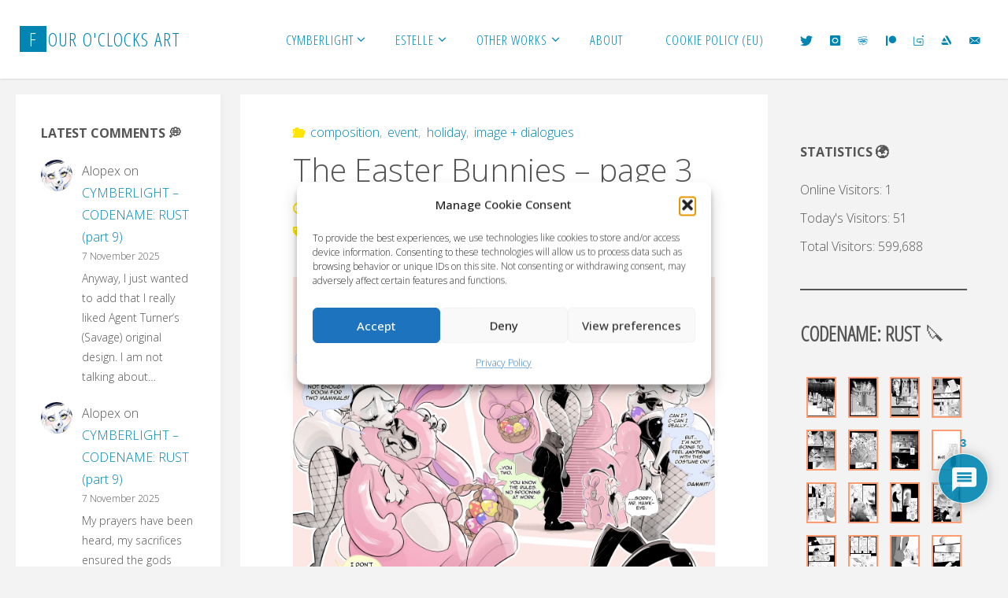

--- FILE ---
content_type: text/html; charset=UTF-8
request_url: https://fouroclocks.art/the-easter-bunnies-page-3/
body_size: 33124
content:
<!DOCTYPE html>
<html lang="en-US" itemscope itemtype="https://schema.org/BlogPosting">
<head>
<meta name="viewport" content="width=device-width, user-scalable=yes, initial-scale=1.0">
<meta http-equiv="X-UA-Compatible" content="IE=edge" /><meta charset="UTF-8">
<link rel="profile" href="https://gmpg.org/xfn/11">
<link rel="pingback" href="https://fouroclocks.art/xmlrpc.php">
<meta name='robots' content='index, follow, max-image-preview:large, max-snippet:-1, max-video-preview:-1' />
	<style>img:is([sizes="auto" i], [sizes^="auto," i]) { contain-intrinsic-size: 3000px 1500px }</style>
	
	<!-- This site is optimized with the Yoast SEO plugin v26.7 - https://yoast.com/wordpress/plugins/seo/ -->
	<title>The Easter Bunnies - page 3 &#8226; Four O&#039;Clocks Art</title>
	<link rel="canonical" href="https://fouroclocks.art/the-easter-bunnies-page-3/" />
	<meta property="og:locale" content="en_US" />
	<meta property="og:type" content="article" />
	<meta property="og:title" content="The Easter Bunnies - page 3 &#8226; Four O&#039;Clocks Art" />
	<meta property="og:description" content="Once in a while it&#8217;s nice to see Cynthia so open about her thirst for Jack&#8230; You can properly watch the new gallery by selecting GALLERY &gt; SPECIAL ILLUSTRATIONS &gt; THE EASTER BUNNIES from the menu, or simply go here: GALLERY" />
	<meta property="og:url" content="https://fouroclocks.art/the-easter-bunnies-page-3/" />
	<meta property="og:site_name" content="Four O&#039;Clocks Art" />
	<meta property="article:published_time" content="2019-06-05T09:02:23+00:00" />
	<meta property="article:modified_time" content="2019-06-05T11:20:41+00:00" />
	<meta property="og:image" content="https://fouroclocks.art/wp-content/uploads/2019/06/easter_au_3.jpg" />
	<meta name="author" content="aoimotion" />
	<meta name="twitter:card" content="summary_large_image" />
	<meta name="twitter:creator" content="@fouroclocks_art" />
	<meta name="twitter:site" content="@fouroclocks_art" />
	<meta name="twitter:label1" content="Written by" />
	<meta name="twitter:data1" content="aoimotion" />
	<script type="application/ld+json" class="yoast-schema-graph">{"@context":"https://schema.org","@graph":[{"@type":"Article","@id":"https://fouroclocks.art/the-easter-bunnies-page-3/#article","isPartOf":{"@id":"https://fouroclocks.art/the-easter-bunnies-page-3/"},"author":{"name":"aoimotion","@id":"https://fouroclocks.art/#/schema/person/e7a1a4132992e0dc27e6b360ee3abf41"},"headline":"The Easter Bunnies &#8211; page 3","datePublished":"2019-06-05T09:02:23+00:00","dateModified":"2019-06-05T11:20:41+00:00","mainEntityOfPage":{"@id":"https://fouroclocks.art/the-easter-bunnies-page-3/"},"wordCount":47,"commentCount":3,"publisher":{"@id":"https://fouroclocks.art/#organization"},"image":{"@id":"https://fouroclocks.art/the-easter-bunnies-page-3/#primaryimage"},"thumbnailUrl":"https://fouroclocks.art/wp-content/uploads/2019/06/easter_au_3.jpg","keywords":["alternative universe","color","cynthia walker","jack turner","patreon"],"articleSection":["composition","event","holiday","image + dialogues"],"inLanguage":"en-US","potentialAction":[{"@type":"CommentAction","name":"Comment","target":["https://fouroclocks.art/the-easter-bunnies-page-3/#respond"]}]},{"@type":"WebPage","@id":"https://fouroclocks.art/the-easter-bunnies-page-3/","url":"https://fouroclocks.art/the-easter-bunnies-page-3/","name":"The Easter Bunnies - page 3 &#8226; Four O&#039;Clocks Art","isPartOf":{"@id":"https://fouroclocks.art/#website"},"primaryImageOfPage":{"@id":"https://fouroclocks.art/the-easter-bunnies-page-3/#primaryimage"},"image":{"@id":"https://fouroclocks.art/the-easter-bunnies-page-3/#primaryimage"},"thumbnailUrl":"https://fouroclocks.art/wp-content/uploads/2019/06/easter_au_3.jpg","datePublished":"2019-06-05T09:02:23+00:00","dateModified":"2019-06-05T11:20:41+00:00","breadcrumb":{"@id":"https://fouroclocks.art/the-easter-bunnies-page-3/#breadcrumb"},"inLanguage":"en-US","potentialAction":[{"@type":"ReadAction","target":["https://fouroclocks.art/the-easter-bunnies-page-3/"]}]},{"@type":"ImageObject","inLanguage":"en-US","@id":"https://fouroclocks.art/the-easter-bunnies-page-3/#primaryimage","url":"https://fouroclocks.art/wp-content/uploads/2019/06/easter_au_3.jpg","contentUrl":"https://fouroclocks.art/wp-content/uploads/2019/06/easter_au_3.jpg"},{"@type":"BreadcrumbList","@id":"https://fouroclocks.art/the-easter-bunnies-page-3/#breadcrumb","itemListElement":[{"@type":"ListItem","position":1,"name":"Home","item":"https://fouroclocks.art/"},{"@type":"ListItem","position":2,"name":"The Easter Bunnies &#8211; page 3"}]},{"@type":"WebSite","@id":"https://fouroclocks.art/#website","url":"https://fouroclocks.art/","name":"Four O&#039;Clocks Art","description":"Comics, novels, and more!","publisher":{"@id":"https://fouroclocks.art/#organization"},"potentialAction":[{"@type":"SearchAction","target":{"@type":"EntryPoint","urlTemplate":"https://fouroclocks.art/?s={search_term_string}"},"query-input":{"@type":"PropertyValueSpecification","valueRequired":true,"valueName":"search_term_string"}}],"inLanguage":"en-US"},{"@type":"Organization","@id":"https://fouroclocks.art/#organization","name":"Four O'Clocks Art","url":"https://fouroclocks.art/","logo":{"@type":"ImageObject","inLanguage":"en-US","@id":"https://fouroclocks.art/#/schema/logo/image/","url":"https://fouroclocks.art/wp-content/uploads/2018/12/cropped-favicon.png","contentUrl":"https://fouroclocks.art/wp-content/uploads/2018/12/cropped-favicon.png","width":512,"height":512,"caption":"Four O'Clocks Art"},"image":{"@id":"https://fouroclocks.art/#/schema/logo/image/"},"sameAs":["https://x.com/fouroclocks_art","https://www.instagram.com/fouroclocksart/"]},{"@type":"Person","@id":"https://fouroclocks.art/#/schema/person/e7a1a4132992e0dc27e6b360ee3abf41","name":"aoimotion","image":{"@type":"ImageObject","inLanguage":"en-US","@id":"https://fouroclocks.art/#/schema/person/image/","url":"https://secure.gravatar.com/avatar/9b413d4b6083336491f95b478b797e3991b91db4408ff599fb6993a9341cc252?s=96&d=mm&r=g","contentUrl":"https://secure.gravatar.com/avatar/9b413d4b6083336491f95b478b797e3991b91db4408ff599fb6993a9341cc252?s=96&d=mm&r=g","caption":"aoimotion"},"url":"https://fouroclocks.art/author/chiara/"}]}</script>
	<!-- / Yoast SEO plugin. -->


<link rel='dns-prefetch' href='//www.google.com' />
<link rel='dns-prefetch' href='//fonts.googleapis.com' />
<link rel="alternate" type="application/rss+xml" title="Four O&#039;Clocks Art &raquo; Feed" href="https://fouroclocks.art/feed/" />
<link rel="alternate" type="application/rss+xml" title="Four O&#039;Clocks Art &raquo; Comments Feed" href="https://fouroclocks.art/comments/feed/" />
<link rel="alternate" type="application/rss+xml" title="Four O&#039;Clocks Art &raquo; The Easter Bunnies &#8211; page 3 Comments Feed" href="https://fouroclocks.art/the-easter-bunnies-page-3/feed/" />
<script type="b1b501ac2022dc3c22199158-text/javascript">
window._wpemojiSettings = {"baseUrl":"https:\/\/s.w.org\/images\/core\/emoji\/16.0.1\/72x72\/","ext":".png","svgUrl":"https:\/\/s.w.org\/images\/core\/emoji\/16.0.1\/svg\/","svgExt":".svg","source":{"concatemoji":"https:\/\/fouroclocks.art\/wp-includes\/js\/wp-emoji-release.min.js?ver=8cc9d467c82141cefe9d9336e09a2b19"}};
/*! This file is auto-generated */
!function(s,n){var o,i,e;function c(e){try{var t={supportTests:e,timestamp:(new Date).valueOf()};sessionStorage.setItem(o,JSON.stringify(t))}catch(e){}}function p(e,t,n){e.clearRect(0,0,e.canvas.width,e.canvas.height),e.fillText(t,0,0);var t=new Uint32Array(e.getImageData(0,0,e.canvas.width,e.canvas.height).data),a=(e.clearRect(0,0,e.canvas.width,e.canvas.height),e.fillText(n,0,0),new Uint32Array(e.getImageData(0,0,e.canvas.width,e.canvas.height).data));return t.every(function(e,t){return e===a[t]})}function u(e,t){e.clearRect(0,0,e.canvas.width,e.canvas.height),e.fillText(t,0,0);for(var n=e.getImageData(16,16,1,1),a=0;a<n.data.length;a++)if(0!==n.data[a])return!1;return!0}function f(e,t,n,a){switch(t){case"flag":return n(e,"\ud83c\udff3\ufe0f\u200d\u26a7\ufe0f","\ud83c\udff3\ufe0f\u200b\u26a7\ufe0f")?!1:!n(e,"\ud83c\udde8\ud83c\uddf6","\ud83c\udde8\u200b\ud83c\uddf6")&&!n(e,"\ud83c\udff4\udb40\udc67\udb40\udc62\udb40\udc65\udb40\udc6e\udb40\udc67\udb40\udc7f","\ud83c\udff4\u200b\udb40\udc67\u200b\udb40\udc62\u200b\udb40\udc65\u200b\udb40\udc6e\u200b\udb40\udc67\u200b\udb40\udc7f");case"emoji":return!a(e,"\ud83e\udedf")}return!1}function g(e,t,n,a){var r="undefined"!=typeof WorkerGlobalScope&&self instanceof WorkerGlobalScope?new OffscreenCanvas(300,150):s.createElement("canvas"),o=r.getContext("2d",{willReadFrequently:!0}),i=(o.textBaseline="top",o.font="600 32px Arial",{});return e.forEach(function(e){i[e]=t(o,e,n,a)}),i}function t(e){var t=s.createElement("script");t.src=e,t.defer=!0,s.head.appendChild(t)}"undefined"!=typeof Promise&&(o="wpEmojiSettingsSupports",i=["flag","emoji"],n.supports={everything:!0,everythingExceptFlag:!0},e=new Promise(function(e){s.addEventListener("DOMContentLoaded",e,{once:!0})}),new Promise(function(t){var n=function(){try{var e=JSON.parse(sessionStorage.getItem(o));if("object"==typeof e&&"number"==typeof e.timestamp&&(new Date).valueOf()<e.timestamp+604800&&"object"==typeof e.supportTests)return e.supportTests}catch(e){}return null}();if(!n){if("undefined"!=typeof Worker&&"undefined"!=typeof OffscreenCanvas&&"undefined"!=typeof URL&&URL.createObjectURL&&"undefined"!=typeof Blob)try{var e="postMessage("+g.toString()+"("+[JSON.stringify(i),f.toString(),p.toString(),u.toString()].join(",")+"));",a=new Blob([e],{type:"text/javascript"}),r=new Worker(URL.createObjectURL(a),{name:"wpTestEmojiSupports"});return void(r.onmessage=function(e){c(n=e.data),r.terminate(),t(n)})}catch(e){}c(n=g(i,f,p,u))}t(n)}).then(function(e){for(var t in e)n.supports[t]=e[t],n.supports.everything=n.supports.everything&&n.supports[t],"flag"!==t&&(n.supports.everythingExceptFlag=n.supports.everythingExceptFlag&&n.supports[t]);n.supports.everythingExceptFlag=n.supports.everythingExceptFlag&&!n.supports.flag,n.DOMReady=!1,n.readyCallback=function(){n.DOMReady=!0}}).then(function(){return e}).then(function(){var e;n.supports.everything||(n.readyCallback(),(e=n.source||{}).concatemoji?t(e.concatemoji):e.wpemoji&&e.twemoji&&(t(e.twemoji),t(e.wpemoji)))}))}((window,document),window._wpemojiSettings);
</script>
<style id='wp-emoji-styles-inline-css'>

	img.wp-smiley, img.emoji {
		display: inline !important;
		border: none !important;
		box-shadow: none !important;
		height: 1em !important;
		width: 1em !important;
		margin: 0 0.07em !important;
		vertical-align: -0.1em !important;
		background: none !important;
		padding: 0 !important;
	}
</style>
<link rel='stylesheet' id='wp-block-library-css' href='https://fouroclocks.art/wp-includes/css/dist/block-library/style.min.css?ver=8cc9d467c82141cefe9d9336e09a2b19' media='all' />
<style id='classic-theme-styles-inline-css'>
/*! This file is auto-generated */
.wp-block-button__link{color:#fff;background-color:#32373c;border-radius:9999px;box-shadow:none;text-decoration:none;padding:calc(.667em + 2px) calc(1.333em + 2px);font-size:1.125em}.wp-block-file__button{background:#32373c;color:#fff;text-decoration:none}
</style>
<style id='qsm-quiz-style-inline-css'>


</style>
<style id='global-styles-inline-css'>
:root{--wp--preset--aspect-ratio--square: 1;--wp--preset--aspect-ratio--4-3: 4/3;--wp--preset--aspect-ratio--3-4: 3/4;--wp--preset--aspect-ratio--3-2: 3/2;--wp--preset--aspect-ratio--2-3: 2/3;--wp--preset--aspect-ratio--16-9: 16/9;--wp--preset--aspect-ratio--9-16: 9/16;--wp--preset--color--black: #000000;--wp--preset--color--cyan-bluish-gray: #abb8c3;--wp--preset--color--white: #ffffff;--wp--preset--color--pale-pink: #f78da7;--wp--preset--color--vivid-red: #cf2e2e;--wp--preset--color--luminous-vivid-orange: #ff6900;--wp--preset--color--luminous-vivid-amber: #fcb900;--wp--preset--color--light-green-cyan: #7bdcb5;--wp--preset--color--vivid-green-cyan: #00d084;--wp--preset--color--pale-cyan-blue: #8ed1fc;--wp--preset--color--vivid-cyan-blue: #0693e3;--wp--preset--color--vivid-purple: #9b51e0;--wp--preset--color--accent-1: #0085b2;--wp--preset--color--accent-2: #ffe500;--wp--preset--color--headings: #333;--wp--preset--color--sitetext: #555;--wp--preset--color--sitebg: #fff;--wp--preset--gradient--vivid-cyan-blue-to-vivid-purple: linear-gradient(135deg,rgba(6,147,227,1) 0%,rgb(155,81,224) 100%);--wp--preset--gradient--light-green-cyan-to-vivid-green-cyan: linear-gradient(135deg,rgb(122,220,180) 0%,rgb(0,208,130) 100%);--wp--preset--gradient--luminous-vivid-amber-to-luminous-vivid-orange: linear-gradient(135deg,rgba(252,185,0,1) 0%,rgba(255,105,0,1) 100%);--wp--preset--gradient--luminous-vivid-orange-to-vivid-red: linear-gradient(135deg,rgba(255,105,0,1) 0%,rgb(207,46,46) 100%);--wp--preset--gradient--very-light-gray-to-cyan-bluish-gray: linear-gradient(135deg,rgb(238,238,238) 0%,rgb(169,184,195) 100%);--wp--preset--gradient--cool-to-warm-spectrum: linear-gradient(135deg,rgb(74,234,220) 0%,rgb(151,120,209) 20%,rgb(207,42,186) 40%,rgb(238,44,130) 60%,rgb(251,105,98) 80%,rgb(254,248,76) 100%);--wp--preset--gradient--blush-light-purple: linear-gradient(135deg,rgb(255,206,236) 0%,rgb(152,150,240) 100%);--wp--preset--gradient--blush-bordeaux: linear-gradient(135deg,rgb(254,205,165) 0%,rgb(254,45,45) 50%,rgb(107,0,62) 100%);--wp--preset--gradient--luminous-dusk: linear-gradient(135deg,rgb(255,203,112) 0%,rgb(199,81,192) 50%,rgb(65,88,208) 100%);--wp--preset--gradient--pale-ocean: linear-gradient(135deg,rgb(255,245,203) 0%,rgb(182,227,212) 50%,rgb(51,167,181) 100%);--wp--preset--gradient--electric-grass: linear-gradient(135deg,rgb(202,248,128) 0%,rgb(113,206,126) 100%);--wp--preset--gradient--midnight: linear-gradient(135deg,rgb(2,3,129) 0%,rgb(40,116,252) 100%);--wp--preset--font-size--small: 10px;--wp--preset--font-size--medium: 20px;--wp--preset--font-size--large: 25px;--wp--preset--font-size--x-large: 42px;--wp--preset--font-size--normal: 16px;--wp--preset--font-size--larger: 40px;--wp--preset--spacing--20: 0.44rem;--wp--preset--spacing--30: 0.67rem;--wp--preset--spacing--40: 1rem;--wp--preset--spacing--50: 1.5rem;--wp--preset--spacing--60: 2.25rem;--wp--preset--spacing--70: 3.38rem;--wp--preset--spacing--80: 5.06rem;--wp--preset--shadow--natural: 6px 6px 9px rgba(0, 0, 0, 0.2);--wp--preset--shadow--deep: 12px 12px 50px rgba(0, 0, 0, 0.4);--wp--preset--shadow--sharp: 6px 6px 0px rgba(0, 0, 0, 0.2);--wp--preset--shadow--outlined: 6px 6px 0px -3px rgba(255, 255, 255, 1), 6px 6px rgba(0, 0, 0, 1);--wp--preset--shadow--crisp: 6px 6px 0px rgba(0, 0, 0, 1);}:where(.is-layout-flex){gap: 0.5em;}:where(.is-layout-grid){gap: 0.5em;}body .is-layout-flex{display: flex;}.is-layout-flex{flex-wrap: wrap;align-items: center;}.is-layout-flex > :is(*, div){margin: 0;}body .is-layout-grid{display: grid;}.is-layout-grid > :is(*, div){margin: 0;}:where(.wp-block-columns.is-layout-flex){gap: 2em;}:where(.wp-block-columns.is-layout-grid){gap: 2em;}:where(.wp-block-post-template.is-layout-flex){gap: 1.25em;}:where(.wp-block-post-template.is-layout-grid){gap: 1.25em;}.has-black-color{color: var(--wp--preset--color--black) !important;}.has-cyan-bluish-gray-color{color: var(--wp--preset--color--cyan-bluish-gray) !important;}.has-white-color{color: var(--wp--preset--color--white) !important;}.has-pale-pink-color{color: var(--wp--preset--color--pale-pink) !important;}.has-vivid-red-color{color: var(--wp--preset--color--vivid-red) !important;}.has-luminous-vivid-orange-color{color: var(--wp--preset--color--luminous-vivid-orange) !important;}.has-luminous-vivid-amber-color{color: var(--wp--preset--color--luminous-vivid-amber) !important;}.has-light-green-cyan-color{color: var(--wp--preset--color--light-green-cyan) !important;}.has-vivid-green-cyan-color{color: var(--wp--preset--color--vivid-green-cyan) !important;}.has-pale-cyan-blue-color{color: var(--wp--preset--color--pale-cyan-blue) !important;}.has-vivid-cyan-blue-color{color: var(--wp--preset--color--vivid-cyan-blue) !important;}.has-vivid-purple-color{color: var(--wp--preset--color--vivid-purple) !important;}.has-black-background-color{background-color: var(--wp--preset--color--black) !important;}.has-cyan-bluish-gray-background-color{background-color: var(--wp--preset--color--cyan-bluish-gray) !important;}.has-white-background-color{background-color: var(--wp--preset--color--white) !important;}.has-pale-pink-background-color{background-color: var(--wp--preset--color--pale-pink) !important;}.has-vivid-red-background-color{background-color: var(--wp--preset--color--vivid-red) !important;}.has-luminous-vivid-orange-background-color{background-color: var(--wp--preset--color--luminous-vivid-orange) !important;}.has-luminous-vivid-amber-background-color{background-color: var(--wp--preset--color--luminous-vivid-amber) !important;}.has-light-green-cyan-background-color{background-color: var(--wp--preset--color--light-green-cyan) !important;}.has-vivid-green-cyan-background-color{background-color: var(--wp--preset--color--vivid-green-cyan) !important;}.has-pale-cyan-blue-background-color{background-color: var(--wp--preset--color--pale-cyan-blue) !important;}.has-vivid-cyan-blue-background-color{background-color: var(--wp--preset--color--vivid-cyan-blue) !important;}.has-vivid-purple-background-color{background-color: var(--wp--preset--color--vivid-purple) !important;}.has-black-border-color{border-color: var(--wp--preset--color--black) !important;}.has-cyan-bluish-gray-border-color{border-color: var(--wp--preset--color--cyan-bluish-gray) !important;}.has-white-border-color{border-color: var(--wp--preset--color--white) !important;}.has-pale-pink-border-color{border-color: var(--wp--preset--color--pale-pink) !important;}.has-vivid-red-border-color{border-color: var(--wp--preset--color--vivid-red) !important;}.has-luminous-vivid-orange-border-color{border-color: var(--wp--preset--color--luminous-vivid-orange) !important;}.has-luminous-vivid-amber-border-color{border-color: var(--wp--preset--color--luminous-vivid-amber) !important;}.has-light-green-cyan-border-color{border-color: var(--wp--preset--color--light-green-cyan) !important;}.has-vivid-green-cyan-border-color{border-color: var(--wp--preset--color--vivid-green-cyan) !important;}.has-pale-cyan-blue-border-color{border-color: var(--wp--preset--color--pale-cyan-blue) !important;}.has-vivid-cyan-blue-border-color{border-color: var(--wp--preset--color--vivid-cyan-blue) !important;}.has-vivid-purple-border-color{border-color: var(--wp--preset--color--vivid-purple) !important;}.has-vivid-cyan-blue-to-vivid-purple-gradient-background{background: var(--wp--preset--gradient--vivid-cyan-blue-to-vivid-purple) !important;}.has-light-green-cyan-to-vivid-green-cyan-gradient-background{background: var(--wp--preset--gradient--light-green-cyan-to-vivid-green-cyan) !important;}.has-luminous-vivid-amber-to-luminous-vivid-orange-gradient-background{background: var(--wp--preset--gradient--luminous-vivid-amber-to-luminous-vivid-orange) !important;}.has-luminous-vivid-orange-to-vivid-red-gradient-background{background: var(--wp--preset--gradient--luminous-vivid-orange-to-vivid-red) !important;}.has-very-light-gray-to-cyan-bluish-gray-gradient-background{background: var(--wp--preset--gradient--very-light-gray-to-cyan-bluish-gray) !important;}.has-cool-to-warm-spectrum-gradient-background{background: var(--wp--preset--gradient--cool-to-warm-spectrum) !important;}.has-blush-light-purple-gradient-background{background: var(--wp--preset--gradient--blush-light-purple) !important;}.has-blush-bordeaux-gradient-background{background: var(--wp--preset--gradient--blush-bordeaux) !important;}.has-luminous-dusk-gradient-background{background: var(--wp--preset--gradient--luminous-dusk) !important;}.has-pale-ocean-gradient-background{background: var(--wp--preset--gradient--pale-ocean) !important;}.has-electric-grass-gradient-background{background: var(--wp--preset--gradient--electric-grass) !important;}.has-midnight-gradient-background{background: var(--wp--preset--gradient--midnight) !important;}.has-small-font-size{font-size: var(--wp--preset--font-size--small) !important;}.has-medium-font-size{font-size: var(--wp--preset--font-size--medium) !important;}.has-large-font-size{font-size: var(--wp--preset--font-size--large) !important;}.has-x-large-font-size{font-size: var(--wp--preset--font-size--x-large) !important;}
:where(.wp-block-post-template.is-layout-flex){gap: 1.25em;}:where(.wp-block-post-template.is-layout-grid){gap: 1.25em;}
:where(.wp-block-columns.is-layout-flex){gap: 2em;}:where(.wp-block-columns.is-layout-grid){gap: 2em;}
:root :where(.wp-block-pullquote){font-size: 1.5em;line-height: 1.6;}
</style>
<link rel='stylesheet' id='bwg_fonts-css' href='https://fouroclocks.art/wp-content/plugins/photo-gallery/css/bwg-fonts/fonts.css?ver=0.0.1' media='all' />
<link rel='stylesheet' id='sumoselect-css' href='https://fouroclocks.art/wp-content/plugins/photo-gallery/css/sumoselect.min.css?ver=3.4.6' media='all' />
<link rel='stylesheet' id='mCustomScrollbar-css' href='https://fouroclocks.art/wp-content/plugins/photo-gallery/css/jquery.mCustomScrollbar.min.css?ver=3.1.5' media='all' />
<link rel='stylesheet' id='bwg_googlefonts-css' href='https://fonts.googleapis.com/css?family=Ubuntu&#038;subset=greek,latin,greek-ext,vietnamese,cyrillic-ext,latin-ext,cyrillic' media='all' />
<link rel='stylesheet' id='bwg_frontend-css' href='https://fouroclocks.art/wp-content/plugins/photo-gallery/css/styles.min.css?ver=1.8.35' media='all' />
<link rel='stylesheet' id='responsive-lightbox-swipebox-css' href='https://fouroclocks.art/wp-content/plugins/responsive-lightbox/assets/swipebox/swipebox.min.css?ver=1.5.2' media='all' />
<link rel='stylesheet' id='wp-ulike-css' href='https://fouroclocks.art/wp-content/plugins/wp-ulike/assets/css/wp-ulike.min.css?ver=4.8.3.1' media='all' />
<style id='wp-ulike-inline-css'>
.wpulike {
	padding: 25px 0;
}

.wpulike-message {
  background-color: #ffe500 !important;
}

.wpulike-message.wpulike-success {
	background-color: #0085b2 !important;
}
</style>
<link rel='stylesheet' id='cmplz-general-css' href='https://fouroclocks.art/wp-content/plugins/complianz-gdpr/assets/css/cookieblocker.min.css?ver=1766410163' media='all' />
<link rel='stylesheet' id='ivory-search-styles-css' href='https://fouroclocks.art/wp-content/plugins/add-search-to-menu/public/css/ivory-search.min.css?ver=5.5.13' media='all' />
<link rel='stylesheet' id='fluida-themefonts-css' href='https://fouroclocks.art/wp-content/themes/fluida/resources/fonts/fontfaces.css?ver=1.8.8.1' media='all' />
<link rel='stylesheet' id='fluida-googlefonts-css' href='//fonts.googleapis.com/css?family=Open+Sans%3A%7COpen+Sans+Condensed%3A300%7COpen+Sans%3A100%2C200%2C300%2C400%2C500%2C600%2C700%2C800%2C900%7COpen+Sans%3A700%7COpen+Sans%3A300&#038;ver=1.8.8.1' media='all' />
<link rel='stylesheet' id='fluida-main-css' href='https://fouroclocks.art/wp-content/themes/fluida/style.css?ver=1.8.8.1' media='all' />
<style id='fluida-main-inline-css'>
 #site-header-main-inside, #container, #colophon-inside, #footer-inside, #breadcrumbs-container-inside, #wp-custom-header { margin: 0 auto; max-width: 1920px; } #site-header-main { left: 0; right: 0; } #primary { width: 260px; } #secondary { width: 260px; } #container.one-column { } #container.two-columns-right #secondary { float: right; } #container.two-columns-right .main, .two-columns-right #breadcrumbs { width: calc( 98% - 260px ); float: left; } #container.two-columns-left #primary { float: left; } #container.two-columns-left .main, .two-columns-left #breadcrumbs { width: calc( 98% - 260px ); float: right; } #container.three-columns-right #primary, #container.three-columns-left #primary, #container.three-columns-sided #primary { float: left; } #container.three-columns-right #secondary, #container.three-columns-left #secondary, #container.three-columns-sided #secondary { float: left; } #container.three-columns-right #primary, #container.three-columns-left #secondary { margin-left: 2%; margin-right: 2%; } #container.three-columns-right .main, .three-columns-right #breadcrumbs { width: calc( 96% - 520px ); float: left; } #container.three-columns-left .main, .three-columns-left #breadcrumbs { width: calc( 96% - 520px ); float: right; } #container.three-columns-sided #secondary { float: right; } #container.three-columns-sided .main, .three-columns-sided #breadcrumbs { width: calc( 96% - 520px ); float: right; margin: 0 calc( 2% + 260px ) 0 -1920px; } html { font-family: Open Sans; font-size: 16px; font-weight: 300; line-height: 1.8; } #site-title { font-family: Open Sans Condensed; font-size: 150%; font-weight: 300; } #access ul li a { font-family: Open Sans Condensed; font-size: 105%; font-weight: 300; } #access i.search-icon { ; } .widget-title { font-family: Open Sans; font-size: 100%; font-weight: 700; } .widget-container { font-family: Open Sans; font-size: 100%; font-weight: 300; } .entry-title, #reply-title, .woocommerce .main .page-title, .woocommerce .main .entry-title { font-family: Open Sans; font-size: 250%; font-weight: 300; } .content-masonry .entry-title { font-size: 187.5%; } h1 { font-size: 3.029em; } h2 { font-size: 2.678em; } h3 { font-size: 2.327em; } h4 { font-size: 1.976em; } h5 { font-size: 1.625em; } h6 { font-size: 1.274em; } h1, h2, h3, h4, h5, h6 { font-family: Open Sans Condensed; font-weight: 300; } .lp-staticslider .staticslider-caption-title, .seriousslider.seriousslider-theme .seriousslider-caption-title { font-family: Open Sans Condensed; } body { color: #555; background-color: #F3F3F3; } #site-header-main, #site-header-main-inside, #access ul li a, #access ul ul, #access::after { background-color: #fff; } #access .menu-main-search .searchform { border-color: #0085b2; background-color: #0085b2; } .menu-search-animated .searchform input[type="search"], .menu-search-animated .searchform input[type="search"]:focus { color: #fff; } #header a { color: #0085b2; } #access > div > ul > li, #access > div > ul > li > a { color: #0085b2; } #access ul.sub-menu li a, #access ul.children li a { color: #555; } #access ul.sub-menu li:hover > a, #access ul.children li:hover > a { background-color: rgba(85,85,85,0.1); } #access > div > ul > li:hover > a { color: #fff; } #access ul > li.current_page_item > a, #access ul > li.current-menu-item > a, #access ul > li.current_page_ancestor > a, #access ul > li.current-menu-ancestor > a, #access .sub-menu, #access .children { border-top-color: #0085b2; } #access ul ul ul { border-left-color: rgba(85,85,85,0.5); } #access > div > ul > li:hover > a { background-color: #0085b2; } #access ul.children > li.current_page_item > a, #access ul.sub-menu > li.current-menu-item > a, #access ul.children > li.current_page_ancestor > a, #access ul.sub-menu > li.current-menu-ancestor > a { border-color: #555; } .searchform .searchsubmit, .searchform:hover input[type="search"], .searchform input[type="search"]:focus { color: #fff; background-color: transparent; } .searchform::after, .searchform input[type="search"]:focus, .searchform .searchsubmit:hover { background-color: #0085b2; } article.hentry, #primary, .searchform, .main > div:not(#content-masonry), .main > header, .main > nav#nav-below, .pagination span, .pagination a, #nav-old-below .nav-previous, #nav-old-below .nav-next { background-color: #fff; } #breadcrumbs-container { background-color: #f8f8f8;} #secondary { ; } #colophon, #footer { background-color: #222226; color: #AAA; } span.entry-format { color: #0085b2; } .format-aside { border-top-color: #F3F3F3; } article.hentry .post-thumbnail-container { background-color: rgba(85,85,85,0.15); } .entry-content blockquote::before, .entry-content blockquote::after { color: rgba(85,85,85,0.1); } .entry-content h1, .entry-content h2, .entry-content h3, .entry-content h4, .lp-text-content h1, .lp-text-content h2, .lp-text-content h3, .lp-text-content h4 { color: #333; } a { color: #0085b2; } a:hover, .entry-meta span a:hover, .comments-link a:hover { color: #ffe500; } #footer a, .page-title strong { color: #0085b2; } #footer a:hover, #site-title a:hover span { color: #ffe500; } #access > div > ul > li.menu-search-animated:hover i { color: #fff; } .continue-reading-link { color: #fff; background-color: #ffe500} .continue-reading-link:before { background-color: #0085b2} .continue-reading-link:hover { color: #fff; } header.pad-container { border-top-color: #0085b2; } article.sticky:after { background-color: rgba(0,133,178,1); } .socials a:before { color: #0085b2; } .socials a:hover:before { color: #ffe500; } .fluida-normalizedtags #content .tagcloud a { color: #fff; background-color: #0085b2; } .fluida-normalizedtags #content .tagcloud a:hover { background-color: #ffe500; } #toTop .icon-back2top:before { color: #0085b2; } #toTop:hover .icon-back2top:before { color: #ffe500; } .entry-meta .icon-metas:before { color: #ffe500; } .page-link a:hover { border-top-color: #ffe500; } #site-title span a span:nth-child(1) { background-color: #0085b2; color: #fff; width: 1.4em; margin-right: .1em; text-align: center; line-height: 1.4; font-weight: 300; } #site-title span a:hover span:nth-child(1) { background-color: #ffe500; } .fluida-caption-one .main .wp-caption .wp-caption-text { border-bottom-color: #eeeeee; } .fluida-caption-two .main .wp-caption .wp-caption-text { background-color: #f5f5f5; } .fluida-image-one .entry-content img[class*="align"], .fluida-image-one .entry-summary img[class*="align"], .fluida-image-two .entry-content img[class*='align'], .fluida-image-two .entry-summary img[class*='align'] { border-color: #eeeeee; } .fluida-image-five .entry-content img[class*='align'], .fluida-image-five .entry-summary img[class*='align'] { border-color: #0085b2; } /* diffs */ span.edit-link a.post-edit-link, span.edit-link a.post-edit-link:hover, span.edit-link .icon-edit:before { color: #9a9a9a; } .searchform { border-color: #ebebeb; } .entry-meta span, .entry-utility span, .entry-meta time, .comment-meta a, #breadcrumbs-nav .icon-angle-right::before, .footermenu ul li span.sep { color: #9a9a9a; } #footer { border-top-color: #36363a; } #colophon .widget-container:after { background-color: #36363a; } #commentform { max-width:650px;} code, .reply a:after, #nav-below .nav-previous a:before, #nav-below .nav-next a:before, .reply a:after { background-color: #eeeeee; } pre, .entry-meta .author, nav.sidebarmenu, .page-link > span, article .author-info, .comment-author, .commentlist .comment-body, .commentlist .pingback, nav.sidebarmenu li a { border-color: #eeeeee; } select, input[type], textarea { color: #555; } button, input[type="button"], input[type="submit"], input[type="reset"] { background-color: #0085b2; color: #fff; } button:hover, input[type="button"]:hover, input[type="submit"]:hover, input[type="reset"]:hover { background-color: #ffe500; } select, input[type], textarea { border-color: #e9e9e9; } input[type]:hover, textarea:hover, select:hover, input[type]:focus, textarea:focus, select:focus { border-color: #cdcdcd; } hr { background-color: #e9e9e9; } #toTop { background-color: rgba(250,250,250,0.8) } /* gutenberg */ .wp-block-image.alignwide { margin-left: -15%; margin-right: -15%; } .wp-block-image.alignwide img { width: 130%; max-width: 130%; } .has-accent-1-color, .has-accent-1-color:hover { color: #0085b2; } .has-accent-2-color, .has-accent-2-color:hover { color: #ffe500; } .has-headings-color, .has-headings-color:hover { color: #333; } .has-sitetext-color, .has-sitetext-color:hover { color: #555; } .has-sitebg-color, .has-sitebg-color:hover { color: #fff; } .has-accent-1-background-color { background-color: #0085b2; } .has-accent-2-background-color { background-color: #ffe500; } .has-headings-background-color { background-color: #333; } .has-sitetext-background-color { background-color: #555; } .has-sitebg-background-color { background-color: #fff; } .has-small-font-size { font-size: 10px; } .has-regular-font-size { font-size: 16px; } .has-large-font-size { font-size: 25px; } .has-larger-font-size { font-size: 40px; } .has-huge-font-size { font-size: 40px; } /* woocommerce */ .woocommerce-page #respond input#submit.alt, .woocommerce a.button.alt, .woocommerce-page button.button.alt, .woocommerce input.button.alt, .woocommerce #respond input#submit, .woocommerce a.button, .woocommerce button.button, .woocommerce input.button { background-color: #0085b2; color: #fff; line-height: 1.8; } .woocommerce #respond input#submit:hover, .woocommerce a.button:hover, .woocommerce button.button:hover, .woocommerce input.button:hover { background-color: #22a7d4; color: #fff;} .woocommerce-page #respond input#submit.alt, .woocommerce a.button.alt, .woocommerce-page button.button.alt, .woocommerce input.button.alt { background-color: #ffe500; color: #fff; line-height: 1.8; } .woocommerce-page #respond input#submit.alt:hover, .woocommerce a.button.alt:hover, .woocommerce-page button.button.alt:hover, .woocommerce input.button.alt:hover { background-color: #ffff22; color: #fff;} .woocommerce div.product .woocommerce-tabs ul.tabs li.active { border-bottom-color: #fff; } .woocommerce #respond input#submit.alt.disabled, .woocommerce #respond input#submit.alt.disabled:hover, .woocommerce #respond input#submit.alt:disabled, .woocommerce #respond input#submit.alt:disabled:hover, .woocommerce #respond input#submit.alt[disabled]:disabled, .woocommerce #respond input#submit.alt[disabled]:disabled:hover, .woocommerce a.button.alt.disabled, .woocommerce a.button.alt.disabled:hover, .woocommerce a.button.alt:disabled, .woocommerce a.button.alt:disabled:hover, .woocommerce a.button.alt[disabled]:disabled, .woocommerce a.button.alt[disabled]:disabled:hover, .woocommerce button.button.alt.disabled, .woocommerce button.button.alt.disabled:hover, .woocommerce button.button.alt:disabled, .woocommerce button.button.alt:disabled:hover, .woocommerce button.button.alt[disabled]:disabled, .woocommerce button.button.alt[disabled]:disabled:hover, .woocommerce input.button.alt.disabled, .woocommerce input.button.alt.disabled:hover, .woocommerce input.button.alt:disabled, .woocommerce input.button.alt:disabled:hover, .woocommerce input.button.alt[disabled]:disabled, .woocommerce input.button.alt[disabled]:disabled:hover { background-color: #ffe500; } .woocommerce ul.products li.product .price, .woocommerce div.product p.price, .woocommerce div.product span.price { color: #232323 } #add_payment_method #payment, .woocommerce-cart #payment, .woocommerce-checkout #payment { background: #f5f5f5; } /* mobile menu */ nav#mobile-menu { background-color: #fff; color: #0085b2;} #mobile-menu .menu-main-search input[type="search"] { color: #0085b2; } .main .entry-content, .main .entry-summary { text-align: inherit; } .main p, .main ul, .main ol, .main dd, .main pre, .main hr { margin-bottom: 1em; } .main .entry-content p { text-indent: 0em; } .main a.post-featured-image { background-position: center top; } #content { margin-top: 20px; } #content { padding-left: 20px; padding-right: 20px; } #header-widget-area { width: 33%; right: 10px; } .fluida-stripped-table .main thead th, .fluida-bordered-table .main thead th, .fluida-stripped-table .main td, .fluida-stripped-table .main th, .fluida-bordered-table .main th, .fluida-bordered-table .main td { border-color: #e9e9e9; } .fluida-clean-table .main th, .fluida-stripped-table .main tr:nth-child(even) td, .fluida-stripped-table .main tr:nth-child(even) th { background-color: #f6f6f6; } .fluida-cropped-featured .main .post-thumbnail-container { height: 550px; } .fluida-responsive-featured .main .post-thumbnail-container { max-height: 550px; height: auto; } #secondary { border: 0; box-shadow: none; } #primary + #secondary { padding-left: 1em; } article.hentry .article-inner, #breadcrumbs-nav, body.woocommerce.woocommerce-page #breadcrumbs-nav, #content-masonry article.hentry .article-inner, .pad-container { padding-left: 10%; padding-right: 10%; } .fluida-magazine-two.archive #breadcrumbs-nav, .fluida-magazine-two.archive .pad-container, .fluida-magazine-two.search #breadcrumbs-nav, .fluida-magazine-two.search .pad-container, .fluida-magazine-two.page-template-template-page-with-intro #breadcrumbs-nav, .fluida-magazine-two.page-template-template-page-with-intro .pad-container { padding-left: 5%; padding-right: 5%; } .fluida-magazine-three.archive #breadcrumbs-nav, .fluida-magazine-three.archive .pad-container, .fluida-magazine-three.search #breadcrumbs-nav, .fluida-magazine-three.search .pad-container, .fluida-magazine-three.page-template-template-page-with-intro #breadcrumbs-nav, .fluida-magazine-three.page-template-template-page-with-intro .pad-container { padding-left: 3.3333333333333%; padding-right: 3.3333333333333%; } #site-header-main { height:100px; } #sheader, .identity, #nav-toggle { height:100px; line-height:100px; } #access div > ul > li > a { line-height:98px; } #access .menu-main-search > a, #branding { height:100px; } .fluida-responsive-headerimage #masthead #header-image-main-inside { max-height: 250px; } .fluida-cropped-headerimage #masthead div.header-image { height: 250px; } #masthead #site-header-main { position: fixed; top: 0; box-shadow: 0 0 3px rgba(0,0,0,0.2); } #header-image-main { margin-top: 100px; } .fluida-landing-page .lp-blocks-inside, .fluida-landing-page .lp-boxes-inside, .fluida-landing-page .lp-text-inside, .fluida-landing-page .lp-posts-inside, .fluida-landing-page .lp-section-header { max-width: 1400px; } .seriousslider-theme .seriousslider-caption-buttons a:nth-child(2n+1), a.staticslider-button:nth-child(2n+1) { color: #555; border-color: #fff; background-color: #fff; } .seriousslider-theme .seriousslider-caption-buttons a:nth-child(2n+1):hover, a.staticslider-button:nth-child(2n+1):hover { color: #fff; } .seriousslider-theme .seriousslider-caption-buttons a:nth-child(2n), a.staticslider-button:nth-child(2n) { border-color: #fff; color: #fff; } .seriousslider-theme .seriousslider-caption-buttons a:nth-child(2n):hover, .staticslider-button:nth-child(2n):hover { color: #555; background-color: #fff; } .lp-blocks { ; } .lp-block > i::before { color: #0085b2; } .lp-block:hover i::before { color: #ffe500; } .lp-block i:after { background-color: #0085b2; } .lp-block:hover i:after { background-color: #ffe500; } .lp-block-text, .lp-boxes-static .lp-box-text, .lp-section-desc { color: #919191; } .lp-text { background-color: #FFF; } .lp-boxes-1 .lp-box .lp-box-image { height: 250px; } .lp-boxes-1.lp-boxes-animated .lp-box:hover .lp-box-text { max-height: 150px; } .lp-boxes-2 .lp-box .lp-box-image { height: 400px; } .lp-boxes-2.lp-boxes-animated .lp-box:hover .lp-box-text { max-height: 300px; } .lp-box-readmore { color: #0085b2; } .lp-boxes { ; } .lp-boxes .lp-box-overlay { background-color: rgba(0,133,178, 0.9); } .lpbox-rnd1 { background-color: #c8c8c8; } .lpbox-rnd2 { background-color: #c3c3c3; } .lpbox-rnd3 { background-color: #bebebe; } .lpbox-rnd4 { background-color: #b9b9b9; } .lpbox-rnd5 { background-color: #b4b4b4; } .lpbox-rnd6 { background-color: #afafaf; } .lpbox-rnd7 { background-color: #aaaaaa; } .lpbox-rnd8 { background-color: #a5a5a5; } 
</style>
<link rel='stylesheet' id='cryout-serious-slider-style-css' href='https://fouroclocks.art/wp-content/plugins/cryout-serious-slider/resources/style.css?ver=1.2.7' media='all' />
<link rel='stylesheet' id='wpdiscuz-frontend-css-css' href='https://fouroclocks.art/wp-content/plugins/wpdiscuz/themes/default/style.css?ver=7.6.44' media='all' />
<style id='wpdiscuz-frontend-css-inline-css'>
 #wpdcom .wpd-blog-administrator .wpd-comment-label{color:#ffffff;background-color:#00B38F;border:none}#wpdcom .wpd-blog-administrator .wpd-comment-author, #wpdcom .wpd-blog-administrator .wpd-comment-author a{color:#00B38F}#wpdcom.wpd-layout-1 .wpd-comment .wpd-blog-administrator .wpd-avatar img{border-color:#00B38F}#wpdcom.wpd-layout-2 .wpd-comment.wpd-reply .wpd-comment-wrap.wpd-blog-administrator{border-left:3px solid #00B38F}#wpdcom.wpd-layout-2 .wpd-comment .wpd-blog-administrator .wpd-avatar img{border-bottom-color:#00B38F}#wpdcom.wpd-layout-3 .wpd-blog-administrator .wpd-comment-subheader{border-top:1px dashed #00B38F}#wpdcom.wpd-layout-3 .wpd-reply .wpd-blog-administrator .wpd-comment-right{border-left:1px solid #00B38F}#wpdcom .wpd-blog-editor .wpd-comment-label{color:#ffffff;background-color:#00B38F;border:none}#wpdcom .wpd-blog-editor .wpd-comment-author, #wpdcom .wpd-blog-editor .wpd-comment-author a{color:#00B38F}#wpdcom.wpd-layout-1 .wpd-comment .wpd-blog-editor .wpd-avatar img{border-color:#00B38F}#wpdcom.wpd-layout-2 .wpd-comment.wpd-reply .wpd-comment-wrap.wpd-blog-editor{border-left:3px solid #00B38F}#wpdcom.wpd-layout-2 .wpd-comment .wpd-blog-editor .wpd-avatar img{border-bottom-color:#00B38F}#wpdcom.wpd-layout-3 .wpd-blog-editor .wpd-comment-subheader{border-top:1px dashed #00B38F}#wpdcom.wpd-layout-3 .wpd-reply .wpd-blog-editor .wpd-comment-right{border-left:1px solid #00B38F}#wpdcom .wpd-blog-author .wpd-comment-label{color:#ffffff;background-color:#00B38F;border:none}#wpdcom .wpd-blog-author .wpd-comment-author, #wpdcom .wpd-blog-author .wpd-comment-author a{color:#00B38F}#wpdcom.wpd-layout-1 .wpd-comment .wpd-blog-author .wpd-avatar img{border-color:#00B38F}#wpdcom.wpd-layout-2 .wpd-comment .wpd-blog-author .wpd-avatar img{border-bottom-color:#00B38F}#wpdcom.wpd-layout-3 .wpd-blog-author .wpd-comment-subheader{border-top:1px dashed #00B38F}#wpdcom.wpd-layout-3 .wpd-reply .wpd-blog-author .wpd-comment-right{border-left:1px solid #00B38F}#wpdcom .wpd-blog-contributor .wpd-comment-label{color:#ffffff;background-color:#00B38F;border:none}#wpdcom .wpd-blog-contributor .wpd-comment-author, #wpdcom .wpd-blog-contributor .wpd-comment-author a{color:#00B38F}#wpdcom.wpd-layout-1 .wpd-comment .wpd-blog-contributor .wpd-avatar img{border-color:#00B38F}#wpdcom.wpd-layout-2 .wpd-comment .wpd-blog-contributor .wpd-avatar img{border-bottom-color:#00B38F}#wpdcom.wpd-layout-3 .wpd-blog-contributor .wpd-comment-subheader{border-top:1px dashed #00B38F}#wpdcom.wpd-layout-3 .wpd-reply .wpd-blog-contributor .wpd-comment-right{border-left:1px solid #00B38F}#wpdcom .wpd-blog-subscriber .wpd-comment-label{color:#ffffff;background-color:#00B38F;border:none}#wpdcom .wpd-blog-subscriber .wpd-comment-author, #wpdcom .wpd-blog-subscriber .wpd-comment-author a{color:#00B38F}#wpdcom.wpd-layout-2 .wpd-comment .wpd-blog-subscriber .wpd-avatar img{border-bottom-color:#00B38F}#wpdcom.wpd-layout-3 .wpd-blog-subscriber .wpd-comment-subheader{border-top:1px dashed #00B38F}#wpdcom .wpd-blog-book_manager .wpd-comment-label{color:#ffffff;background-color:#00B38F;border:none}#wpdcom .wpd-blog-book_manager .wpd-comment-author, #wpdcom .wpd-blog-book_manager .wpd-comment-author a{color:#00B38F}#wpdcom.wpd-layout-1 .wpd-comment .wpd-blog-book_manager .wpd-avatar img{border-color:#00B38F}#wpdcom.wpd-layout-2 .wpd-comment .wpd-blog-book_manager .wpd-avatar img{border-bottom-color:#00B38F}#wpdcom.wpd-layout-3 .wpd-blog-book_manager .wpd-comment-subheader{border-top:1px dashed #00B38F}#wpdcom.wpd-layout-3 .wpd-reply .wpd-blog-book_manager .wpd-comment-right{border-left:1px solid #00B38F}#wpdcom .wpd-blog-wpseo_manager .wpd-comment-label{color:#ffffff;background-color:#00B38F;border:none}#wpdcom .wpd-blog-wpseo_manager .wpd-comment-author, #wpdcom .wpd-blog-wpseo_manager .wpd-comment-author a{color:#00B38F}#wpdcom.wpd-layout-1 .wpd-comment .wpd-blog-wpseo_manager .wpd-avatar img{border-color:#00B38F}#wpdcom.wpd-layout-2 .wpd-comment .wpd-blog-wpseo_manager .wpd-avatar img{border-bottom-color:#00B38F}#wpdcom.wpd-layout-3 .wpd-blog-wpseo_manager .wpd-comment-subheader{border-top:1px dashed #00B38F}#wpdcom.wpd-layout-3 .wpd-reply .wpd-blog-wpseo_manager .wpd-comment-right{border-left:1px solid #00B38F}#wpdcom .wpd-blog-wpseo_editor .wpd-comment-label{color:#ffffff;background-color:#00B38F;border:none}#wpdcom .wpd-blog-wpseo_editor .wpd-comment-author, #wpdcom .wpd-blog-wpseo_editor .wpd-comment-author a{color:#00B38F}#wpdcom.wpd-layout-1 .wpd-comment .wpd-blog-wpseo_editor .wpd-avatar img{border-color:#00B38F}#wpdcom.wpd-layout-2 .wpd-comment .wpd-blog-wpseo_editor .wpd-avatar img{border-bottom-color:#00B38F}#wpdcom.wpd-layout-3 .wpd-blog-wpseo_editor .wpd-comment-subheader{border-top:1px dashed #00B38F}#wpdcom.wpd-layout-3 .wpd-reply .wpd-blog-wpseo_editor .wpd-comment-right{border-left:1px solid #00B38F}#wpdcom .wpd-blog-customer .wpd-comment-label{color:#ffffff;background-color:#00B38F;border:none}#wpdcom .wpd-blog-customer .wpd-comment-author, #wpdcom .wpd-blog-customer .wpd-comment-author a{color:#00B38F}#wpdcom.wpd-layout-1 .wpd-comment .wpd-blog-customer .wpd-avatar img{border-color:#00B38F}#wpdcom.wpd-layout-2 .wpd-comment .wpd-blog-customer .wpd-avatar img{border-bottom-color:#00B38F}#wpdcom.wpd-layout-3 .wpd-blog-customer .wpd-comment-subheader{border-top:1px dashed #00B38F}#wpdcom.wpd-layout-3 .wpd-reply .wpd-blog-customer .wpd-comment-right{border-left:1px solid #00B38F}#wpdcom .wpd-blog-shop_manager .wpd-comment-label{color:#ffffff;background-color:#00B38F;border:none}#wpdcom .wpd-blog-shop_manager .wpd-comment-author, #wpdcom .wpd-blog-shop_manager .wpd-comment-author a{color:#00B38F}#wpdcom.wpd-layout-1 .wpd-comment .wpd-blog-shop_manager .wpd-avatar img{border-color:#00B38F}#wpdcom.wpd-layout-2 .wpd-comment .wpd-blog-shop_manager .wpd-avatar img{border-bottom-color:#00B38F}#wpdcom.wpd-layout-3 .wpd-blog-shop_manager .wpd-comment-subheader{border-top:1px dashed #00B38F}#wpdcom.wpd-layout-3 .wpd-reply .wpd-blog-shop_manager .wpd-comment-right{border-left:1px solid #00B38F}#wpdcom .wpd-blog-post_author .wpd-comment-label{color:#ffffff;background-color:#00B38F;border:none}#wpdcom .wpd-blog-post_author .wpd-comment-author, #wpdcom .wpd-blog-post_author .wpd-comment-author a{color:#00B38F}#wpdcom .wpd-blog-post_author .wpd-avatar img{border-color:#00B38F}#wpdcom.wpd-layout-1 .wpd-comment .wpd-blog-post_author .wpd-avatar img{border-color:#00B38F}#wpdcom.wpd-layout-2 .wpd-comment.wpd-reply .wpd-comment-wrap.wpd-blog-post_author{border-left:3px solid #00B38F}#wpdcom.wpd-layout-2 .wpd-comment .wpd-blog-post_author .wpd-avatar img{border-bottom-color:#00B38F}#wpdcom.wpd-layout-3 .wpd-blog-post_author .wpd-comment-subheader{border-top:1px dashed #00B38F}#wpdcom.wpd-layout-3 .wpd-reply .wpd-blog-post_author .wpd-comment-right{border-left:1px solid #00B38F}#wpdcom .wpd-blog-guest .wpd-comment-label{color:#ffffff;background-color:#00B38F;border:none}#wpdcom .wpd-blog-guest .wpd-comment-author, #wpdcom .wpd-blog-guest .wpd-comment-author a{color:#00B38F}#wpdcom.wpd-layout-3 .wpd-blog-guest .wpd-comment-subheader{border-top:1px dashed #00B38F}#comments, #respond, .comments-area, #wpdcom{}#wpdcom .ql-editor > *{color:#777777}#wpdcom .ql-editor::before{}#wpdcom .ql-toolbar{border:1px solid #DDDDDD;border-top:none}#wpdcom .ql-container{border:1px solid #DDDDDD;border-bottom:none}#wpdcom .wpd-form-row .wpdiscuz-item input[type="text"], #wpdcom .wpd-form-row .wpdiscuz-item input[type="email"], #wpdcom .wpd-form-row .wpdiscuz-item input[type="url"], #wpdcom .wpd-form-row .wpdiscuz-item input[type="color"], #wpdcom .wpd-form-row .wpdiscuz-item input[type="date"], #wpdcom .wpd-form-row .wpdiscuz-item input[type="datetime"], #wpdcom .wpd-form-row .wpdiscuz-item input[type="datetime-local"], #wpdcom .wpd-form-row .wpdiscuz-item input[type="month"], #wpdcom .wpd-form-row .wpdiscuz-item input[type="number"], #wpdcom .wpd-form-row .wpdiscuz-item input[type="time"], #wpdcom textarea, #wpdcom select{border:1px solid #DDDDDD;color:#777777}#wpdcom .wpd-form-row .wpdiscuz-item textarea{border:1px solid #DDDDDD}#wpdcom input::placeholder, #wpdcom textarea::placeholder, #wpdcom input::-moz-placeholder, #wpdcom textarea::-webkit-input-placeholder{}#wpdcom .wpd-comment-text{color:#777777}#wpdcom .wpd-thread-head .wpd-thread-info{border-bottom:2px solid #00B38F}#wpdcom .wpd-thread-head .wpd-thread-info.wpd-reviews-tab svg{fill:#00B38F}#wpdcom .wpd-thread-head .wpdiscuz-user-settings{border-bottom:2px solid #00B38F}#wpdcom .wpd-thread-head .wpdiscuz-user-settings:hover{color:#00B38F}#wpdcom .wpd-comment .wpd-follow-link:hover{color:#00B38F}#wpdcom .wpd-comment-status .wpd-sticky{color:#00B38F}#wpdcom .wpd-thread-filter .wpdf-active{color:#00B38F;border-bottom-color:#00B38F}#wpdcom .wpd-comment-info-bar{border:1px dashed #33c3a6;background:#e6f8f4}#wpdcom .wpd-comment-info-bar .wpd-current-view i{color:#00B38F}#wpdcom .wpd-filter-view-all:hover{background:#00B38F}#wpdcom .wpdiscuz-item .wpdiscuz-rating > label{color:#DDDDDD}#wpdcom .wpdiscuz-item .wpdiscuz-rating:not(:checked) > label:hover, .wpdiscuz-rating:not(:checked) > label:hover ~ label{}#wpdcom .wpdiscuz-item .wpdiscuz-rating > input ~ label:hover, #wpdcom .wpdiscuz-item .wpdiscuz-rating > input:not(:checked) ~ label:hover ~ label, #wpdcom .wpdiscuz-item .wpdiscuz-rating > input:not(:checked) ~ label:hover ~ label{color:#FFED85}#wpdcom .wpdiscuz-item .wpdiscuz-rating > input:checked ~ label:hover, #wpdcom .wpdiscuz-item .wpdiscuz-rating > input:checked ~ label:hover, #wpdcom .wpdiscuz-item .wpdiscuz-rating > label:hover ~ input:checked ~ label, #wpdcom .wpdiscuz-item .wpdiscuz-rating > input:checked + label:hover ~ label, #wpdcom .wpdiscuz-item .wpdiscuz-rating > input:checked ~ label:hover ~ label, .wpd-custom-field .wcf-active-star, #wpdcom .wpdiscuz-item .wpdiscuz-rating > input:checked ~ label{color:#FFD700}#wpd-post-rating .wpd-rating-wrap .wpd-rating-stars svg .wpd-star{fill:#DDDDDD}#wpd-post-rating .wpd-rating-wrap .wpd-rating-stars svg .wpd-active{fill:#FFD700}#wpd-post-rating .wpd-rating-wrap .wpd-rate-starts svg .wpd-star{fill:#DDDDDD}#wpd-post-rating .wpd-rating-wrap .wpd-rate-starts:hover svg .wpd-star{fill:#FFED85}#wpd-post-rating.wpd-not-rated .wpd-rating-wrap .wpd-rate-starts svg:hover ~ svg .wpd-star{fill:#DDDDDD}.wpdiscuz-post-rating-wrap .wpd-rating .wpd-rating-wrap .wpd-rating-stars svg .wpd-star{fill:#DDDDDD}.wpdiscuz-post-rating-wrap .wpd-rating .wpd-rating-wrap .wpd-rating-stars svg .wpd-active{fill:#FFD700}#wpdcom .wpd-comment .wpd-follow-active{color:#ff7a00}#wpdcom .page-numbers{color:#555;border:#555 1px solid}#wpdcom span.current{background:#555}#wpdcom.wpd-layout-1 .wpd-new-loaded-comment > .wpd-comment-wrap > .wpd-comment-right{background:#FFFAD6}#wpdcom.wpd-layout-2 .wpd-new-loaded-comment.wpd-comment > .wpd-comment-wrap > .wpd-comment-right{background:#FFFAD6}#wpdcom.wpd-layout-2 .wpd-new-loaded-comment.wpd-comment.wpd-reply > .wpd-comment-wrap > .wpd-comment-right{background:transparent}#wpdcom.wpd-layout-2 .wpd-new-loaded-comment.wpd-comment.wpd-reply > .wpd-comment-wrap{background:#FFFAD6}#wpdcom.wpd-layout-3 .wpd-new-loaded-comment.wpd-comment > .wpd-comment-wrap > .wpd-comment-right{background:#FFFAD6}#wpdcom .wpd-follow:hover i, #wpdcom .wpd-unfollow:hover i, #wpdcom .wpd-comment .wpd-follow-active:hover i{color:#00B38F}#wpdcom .wpdiscuz-readmore{cursor:pointer;color:#00B38F}.wpd-custom-field .wcf-pasiv-star, #wpcomm .wpdiscuz-item .wpdiscuz-rating > label{color:#DDDDDD}.wpd-wrapper .wpd-list-item.wpd-active{border-top:3px solid #00B38F}#wpdcom.wpd-layout-2 .wpd-comment.wpd-reply.wpd-unapproved-comment .wpd-comment-wrap{border-left:3px solid #FFFAD6}#wpdcom.wpd-layout-3 .wpd-comment.wpd-reply.wpd-unapproved-comment .wpd-comment-right{border-left:1px solid #FFFAD6}#wpdcom .wpd-prim-button{background-color:#555555;color:#FFFFFF}#wpdcom .wpd_label__check i.wpdicon-on{color:#555555;border:1px solid #aaaaaa}#wpd-bubble-wrapper #wpd-bubble-all-comments-count{color:#1DB99A}#wpd-bubble-wrapper > div{background-color:#1DB99A}#wpd-bubble-wrapper > #wpd-bubble #wpd-bubble-add-message{background-color:#1DB99A}#wpd-bubble-wrapper > #wpd-bubble #wpd-bubble-add-message::before{border-left-color:#1DB99A;border-right-color:#1DB99A}#wpd-bubble-wrapper.wpd-right-corner > #wpd-bubble #wpd-bubble-add-message::before{border-left-color:#1DB99A;border-right-color:#1DB99A}.wpd-inline-icon-wrapper path.wpd-inline-icon-first{fill:#1DB99A}.wpd-inline-icon-count{background-color:#1DB99A}.wpd-inline-icon-count::before{border-right-color:#1DB99A}.wpd-inline-form-wrapper::before{border-bottom-color:#1DB99A}.wpd-inline-form-question{background-color:#1DB99A}.wpd-inline-form{background-color:#1DB99A}.wpd-last-inline-comments-wrapper{border-color:#1DB99A}.wpd-last-inline-comments-wrapper::before{border-bottom-color:#1DB99A}.wpd-last-inline-comments-wrapper .wpd-view-all-inline-comments{background:#1DB99A}.wpd-last-inline-comments-wrapper .wpd-view-all-inline-comments:hover,.wpd-last-inline-comments-wrapper .wpd-view-all-inline-comments:active,.wpd-last-inline-comments-wrapper .wpd-view-all-inline-comments:focus{background-color:#1DB99A}#wpdcom .ql-snow .ql-tooltip[data-mode="link"]::before{content:"Enter link:"}#wpdcom .ql-snow .ql-tooltip.ql-editing a.ql-action::after{content:"Save"}.comments-area{width:auto}
</style>
<link rel='stylesheet' id='wpdiscuz-fa-css' href='https://fouroclocks.art/wp-content/plugins/wpdiscuz/assets/third-party/font-awesome-5.13.0/css/fa.min.css?ver=7.6.44' media='all' />
<link rel='stylesheet' id='wpdiscuz-combo-css-css' href='https://fouroclocks.art/wp-content/plugins/wpdiscuz/assets/css/wpdiscuz-combo.min.css?ver=8cc9d467c82141cefe9d9336e09a2b19' media='all' />
<script src="https://fouroclocks.art/wp-includes/js/jquery/jquery.min.js?ver=3.7.1" id="jquery-core-js" type="b1b501ac2022dc3c22199158-text/javascript"></script>
<script src="https://fouroclocks.art/wp-includes/js/jquery/jquery-migrate.min.js?ver=3.4.1" id="jquery-migrate-js" type="b1b501ac2022dc3c22199158-text/javascript"></script>
<script src="https://fouroclocks.art/wp-content/plugins/photo-gallery/js/jquery.lazy.min.js?ver=1.8.35" id="bwg_lazyload-js" type="b1b501ac2022dc3c22199158-text/javascript"></script>
<script src="https://fouroclocks.art/wp-content/plugins/photo-gallery/js/jquery.sumoselect.min.js?ver=3.4.6" id="sumoselect-js" type="b1b501ac2022dc3c22199158-text/javascript"></script>
<script src="https://fouroclocks.art/wp-content/plugins/photo-gallery/js/tocca.min.js?ver=2.0.9" id="bwg_mobile-js" type="b1b501ac2022dc3c22199158-text/javascript"></script>
<script src="https://fouroclocks.art/wp-content/plugins/photo-gallery/js/jquery.mCustomScrollbar.concat.min.js?ver=3.1.5" id="mCustomScrollbar-js" type="b1b501ac2022dc3c22199158-text/javascript"></script>
<script src="https://fouroclocks.art/wp-content/plugins/photo-gallery/js/jquery.fullscreen.min.js?ver=0.6.0" id="jquery-fullscreen-js" type="b1b501ac2022dc3c22199158-text/javascript"></script>
<script id="bwg_frontend-js-extra" type="b1b501ac2022dc3c22199158-text/javascript">
var bwg_objectsL10n = {"bwg_field_required":"field is required.","bwg_mail_validation":"This is not a valid email address.","bwg_search_result":"There are no images matching your search.","bwg_select_tag":"Select Tag","bwg_order_by":"Order By","bwg_search":"Search","bwg_show_ecommerce":"Show Ecommerce","bwg_hide_ecommerce":"Hide Ecommerce","bwg_show_comments":"Show Comments","bwg_hide_comments":"Hide Comments","bwg_restore":"Restore","bwg_maximize":"Maximize","bwg_fullscreen":"Fullscreen","bwg_exit_fullscreen":"Exit Fullscreen","bwg_search_tag":"SEARCH...","bwg_tag_no_match":"No tags found","bwg_all_tags_selected":"All tags selected","bwg_tags_selected":"tags selected","play":"Play","pause":"Pause","is_pro":"","bwg_play":"Play","bwg_pause":"Pause","bwg_hide_info":"Hide info","bwg_show_info":"Show info","bwg_hide_rating":"Hide rating","bwg_show_rating":"Show rating","ok":"Ok","cancel":"Cancel","select_all":"Select all","lazy_load":"1","lazy_loader":"https:\/\/fouroclocks.art\/wp-content\/plugins\/photo-gallery\/images\/ajax_loader.png","front_ajax":"0","bwg_tag_see_all":"see all tags","bwg_tag_see_less":"see less tags"};
</script>
<script src="https://fouroclocks.art/wp-content/plugins/photo-gallery/js/scripts.min.js?ver=1.8.35" id="bwg_frontend-js" type="b1b501ac2022dc3c22199158-text/javascript"></script>
<script src="https://fouroclocks.art/wp-content/plugins/responsive-lightbox/assets/dompurify/purify.min.js?ver=3.3.1" id="dompurify-js" type="b1b501ac2022dc3c22199158-text/javascript"></script>
<script id="responsive-lightbox-sanitizer-js-before" type="b1b501ac2022dc3c22199158-text/javascript">
window.RLG = window.RLG || {}; window.RLG.sanitizeAllowedHosts = ["youtube.com","www.youtube.com","youtu.be","vimeo.com","player.vimeo.com"];
</script>
<script src="https://fouroclocks.art/wp-content/plugins/responsive-lightbox/js/sanitizer.js?ver=2.6.1" id="responsive-lightbox-sanitizer-js" type="b1b501ac2022dc3c22199158-text/javascript"></script>
<script src="https://fouroclocks.art/wp-content/plugins/responsive-lightbox/assets/swipebox/jquery.swipebox.min.js?ver=1.5.2" id="responsive-lightbox-swipebox-js" type="b1b501ac2022dc3c22199158-text/javascript"></script>
<script src="https://fouroclocks.art/wp-includes/js/underscore.min.js?ver=1.13.7" id="underscore-js" type="b1b501ac2022dc3c22199158-text/javascript"></script>
<script src="https://fouroclocks.art/wp-content/plugins/responsive-lightbox/assets/infinitescroll/infinite-scroll.pkgd.min.js?ver=4.0.1" id="responsive-lightbox-infinite-scroll-js" type="b1b501ac2022dc3c22199158-text/javascript"></script>
<script id="responsive-lightbox-js-before" type="b1b501ac2022dc3c22199158-text/javascript">
var rlArgs = {"script":"swipebox","selector":"lightbox","customEvents":"","activeGalleries":true,"animation":true,"hideCloseButtonOnMobile":false,"removeBarsOnMobile":false,"hideBars":true,"hideBarsDelay":5000,"videoMaxWidth":1080,"useSVG":true,"loopAtEnd":false,"woocommerce_gallery":false,"ajaxurl":"https:\/\/fouroclocks.art\/wp-admin\/admin-ajax.php","nonce":"bd4ab4680f","preview":false,"postId":966,"scriptExtension":false};
</script>
<script src="https://fouroclocks.art/wp-content/plugins/responsive-lightbox/js/front.js?ver=2.6.1" id="responsive-lightbox-js" type="b1b501ac2022dc3c22199158-text/javascript"></script>
<!--[if lt IE 9]>
<script src="https://fouroclocks.art/wp-content/themes/fluida/resources/js/html5shiv.min.js?ver=1.8.8.1" id="fluida-html5shiv-js"></script>
<![endif]-->
<script src="https://fouroclocks.art/wp-content/plugins/cryout-serious-slider/resources/jquery.mobile.custom.min.js?ver=1.2.7" id="cryout-serious-slider-jquerymobile-js" type="b1b501ac2022dc3c22199158-text/javascript"></script>
<script src="https://fouroclocks.art/wp-content/plugins/cryout-serious-slider/resources/slider.js?ver=1.2.7" id="cryout-serious-slider-script-js" type="b1b501ac2022dc3c22199158-text/javascript"></script>

<!-- OG: 3.3.8 --><link rel="image_src" href="https://fouroclocks.art/wp-content/uploads/2019/06/easter_au_3.jpg"><meta name="msapplication-TileImage" content="https://fouroclocks.art/wp-content/uploads/2019/06/easter_au_3.jpg">
<meta property="og:image" content="https://fouroclocks.art/wp-content/uploads/2019/06/easter_au_3.jpg"><meta property="og:image:secure_url" content="https://fouroclocks.art/wp-content/uploads/2019/06/easter_au_3.jpg"><meta property="og:image:width" content="1300"><meta property="og:image:height" content="2034"><meta property="og:image:alt" content="easter_au_3"><meta property="og:image:type" content="image/jpeg"><meta property="og:image" content="https://fouroclocks.art/wp-content/uploads/2019/01/p_button2.png"><meta property="og:image:secure_url" content="https://fouroclocks.art/wp-content/uploads/2019/01/p_button2.png"><meta property="og:image:width" content="306"><meta property="og:image:height" content="94"><meta property="og:image:alt" content="p_button_hd"><meta property="og:image:type" content="image/png"><meta property="og:description" content="Once in a while it&#039;s nice to see Cynthia so open about her thirst for Jack... You can properly watch the new gallery by selecting GALLERY &gt; SPECIAL ILLUSTRATIONS &gt; THE EASTER BUNNIES from the menu, or simply go here: GALLERY"><meta property="og:type" content="article"><meta property="og:locale" content="en_US"><meta property="og:site_name" content="Four O&#039;Clocks Art"><meta property="og:title" content="The Easter Bunnies &#8211; page 3"><meta property="og:url" content="https://fouroclocks.art/the-easter-bunnies-page-3/"><meta property="og:updated_time" content="2019-06-05T13:20:41+02:00">
<meta property="article:tag" content="alternative universe"><meta property="article:tag" content="color"><meta property="article:tag" content="cynthia walker"><meta property="article:tag" content="jack turner"><meta property="article:tag" content="patreon"><meta property="article:published_time" content="2019-06-05T09:02:23+00:00"><meta property="article:modified_time" content="2019-06-05T11:20:41+00:00"><meta property="article:section" content="composition"><meta property="article:section" content="event"><meta property="article:section" content="holiday"><meta property="article:section" content="image + dialogues"><meta property="article:author:username" content="aoimotion">
<meta property="twitter:partner" content="ogwp"><meta property="twitter:card" content="summary_large_image"><meta property="twitter:image" content="https://fouroclocks.art/wp-content/uploads/2019/06/easter_au_3.jpg"><meta property="twitter:image:alt" content="easter_au_3"><meta property="twitter:title" content="The Easter Bunnies &#8211; page 3"><meta property="twitter:description" content="Once in a while it&#039;s nice to see Cynthia so open about her thirst for Jack... You can properly watch the new gallery by selecting GALLERY &gt; SPECIAL ILLUSTRATIONS &gt; THE EASTER BUNNIES from the..."><meta property="twitter:url" content="https://fouroclocks.art/the-easter-bunnies-page-3/"><meta property="twitter:label1" content="Reading time"><meta property="twitter:data1" content="Less than a minute">
<meta itemprop="image" content="https://fouroclocks.art/wp-content/uploads/2019/06/easter_au_3.jpg"><meta itemprop="name" content="The Easter Bunnies &#8211; page 3"><meta itemprop="description" content="Once in a while it&#039;s nice to see Cynthia so open about her thirst for Jack... You can properly watch the new gallery by selecting GALLERY &gt; SPECIAL ILLUSTRATIONS &gt; THE EASTER BUNNIES from the menu, or simply go here: GALLERY"><meta itemprop="datePublished" content="2019-06-05"><meta itemprop="dateModified" content="2019-06-05T11:20:41+00:00">
<meta property="profile:username" content="aoimotion">
<!-- /OG -->

<link rel="https://api.w.org/" href="https://fouroclocks.art/wp-json/" /><link rel="alternate" title="JSON" type="application/json" href="https://fouroclocks.art/wp-json/wp/v2/posts/966" /><link rel="EditURI" type="application/rsd+xml" title="RSD" href="https://fouroclocks.art/xmlrpc.php?rsd" />
<link rel="alternate" title="oEmbed (JSON)" type="application/json+oembed" href="https://fouroclocks.art/wp-json/oembed/1.0/embed?url=https%3A%2F%2Ffouroclocks.art%2Fthe-easter-bunnies-page-3%2F" />
<link rel="alternate" title="oEmbed (XML)" type="text/xml+oembed" href="https://fouroclocks.art/wp-json/oembed/1.0/embed?url=https%3A%2F%2Ffouroclocks.art%2Fthe-easter-bunnies-page-3%2F&#038;format=xml" />
<script type="b1b501ac2022dc3c22199158-text/javascript">
(function(url){
	if(/(?:Chrome\/26\.0\.1410\.63 Safari\/537\.31|WordfenceTestMonBot)/.test(navigator.userAgent)){ return; }
	var addEvent = function(evt, handler) {
		if (window.addEventListener) {
			document.addEventListener(evt, handler, false);
		} else if (window.attachEvent) {
			document.attachEvent('on' + evt, handler);
		}
	};
	var removeEvent = function(evt, handler) {
		if (window.removeEventListener) {
			document.removeEventListener(evt, handler, false);
		} else if (window.detachEvent) {
			document.detachEvent('on' + evt, handler);
		}
	};
	var evts = 'contextmenu dblclick drag dragend dragenter dragleave dragover dragstart drop keydown keypress keyup mousedown mousemove mouseout mouseover mouseup mousewheel scroll'.split(' ');
	var logHuman = function() {
		if (window.wfLogHumanRan) { return; }
		window.wfLogHumanRan = true;
		var wfscr = document.createElement('script');
		wfscr.type = 'text/javascript';
		wfscr.async = true;
		wfscr.src = url + '&r=' + Math.random();
		(document.getElementsByTagName('head')[0]||document.getElementsByTagName('body')[0]).appendChild(wfscr);
		for (var i = 0; i < evts.length; i++) {
			removeEvent(evts[i], logHuman);
		}
	};
	for (var i = 0; i < evts.length; i++) {
		addEvent(evts[i], logHuman);
	}
})('//fouroclocks.art/?wordfence_lh=1&hid=0B17C159EE890CA9A9C3E64EA875CFC5');
</script>			<style>.cmplz-hidden {
					display: none !important;
				}</style><!-- Analytics by WP Statistics - https://wp-statistics.com -->
<link rel="icon" href="https://fouroclocks.art/wp-content/uploads/2018/12/cropped-favicon-32x32.png" sizes="32x32" />
<link rel="icon" href="https://fouroclocks.art/wp-content/uploads/2018/12/cropped-favicon-192x192.png" sizes="192x192" />
<link rel="apple-touch-icon" href="https://fouroclocks.art/wp-content/uploads/2018/12/cropped-favicon-180x180.png" />
<meta name="msapplication-TileImage" content="https://fouroclocks.art/wp-content/uploads/2018/12/cropped-favicon-270x270.png" />
		<style id="wp-custom-css">
			#wpdcom .wpd-thread-head .wpd-thread-info, #wpdcom .wpd-thread-head .wpdiscuz-user-settings {
    border-bottom: 2px solid #0085b2 !important;
}

#wpd-bubble-wrapper #wpd-bubble-all-comments-count, #wpdcom .wpd-blog-guest .wpd-comment-author, #wpdcom .wpd-blog-guest .wpd-comment-author a, #wpdcom .wpd-blog-post_author .wpd-comment-author, #wpdcom .wpd-blog-post_author .wpd-comment-author a {
    color: #0085b2 !important;
}

#wpd-bubble-wrapper > div, #wpd-bubble-wrapper > #wpd-bubble #wpd-bubble-add-message, #wpdcom .wpd-blog-post_author .wpd-comment-label {
    background-color: #0085b2 !important;
}

#wpdcom.wpd-layout-2 .wpd-comment.wpd-reply .wpd-comment-wrap.wpd-blog-post_author {
    border-left: 3px solid #0085b2 !important;
}

#wpd-bubble-wrapper.wpd-right-corner > #wpd-bubble #wpd-bubble-add-message::before {
    border-left-color: #0085b2 !important;
    border-right-color: #0085b2 !important;
}		</style>
		</head>

<body data-rsssl=1 data-cmplz=1 class="wp-singular post-template-default single single-post postid-966 single-format-image wp-embed-responsive wp-theme-fluida fluida fluida-image-none fluida-caption-two fluida-totop-normal fluida-stripped-table fluida-fixed-menu fluida-responsive-headerimage fluida-responsive-featured fluida-magazine-one fluida-magazine-layout fluida-comment-placeholder fluida-elementshadow fluida-normalizedtags fluida-article-animation-fade fluida-menu-animation" itemscope itemtype="http://schema.org/WebPage">
			<a class="skip-link screen-reader-text" href="#main" title="Skip to content"> Skip to content </a>
			<div id="site-wrapper">

	<header id="masthead" class="cryout"  itemscope itemtype="http://schema.org/WPHeader">

		<div id="site-header-main">
			<div id="site-header-main-inside">

								<nav id="mobile-menu">
					<div><ul id="mobile-nav" class=""><li id="menu-item-876" class="menu-item menu-item-type-post_type menu-item-object-page menu-item-has-children menu-item-876"><a href="https://fouroclocks.art/cymberlight-series/"><span>CYMBERLIGHT</span></a>
<ul class="sub-menu">
	<li id="menu-item-522" class="menu-item menu-item-type-post_type menu-item-object-page menu-item-522"><a href="https://fouroclocks.art/cymberlight-series/storyline/"><span>Storyline</span></a></li>
	<li id="menu-item-1852" class="menu-item menu-item-type-post_type menu-item-object-page menu-item-has-children menu-item-1852"><a href="https://fouroclocks.art/cymberlight-series/volumes/"><span>Chapters</span></a>
	<ul class="sub-menu">
		<li id="menu-item-1867" class="menu-item menu-item-type-post_type menu-item-object-page menu-item-1867"><a href="https://fouroclocks.art/cymberlight-series/volumes/volume-1/chapter-1-ceasefire/"><span>Chapter 1 – Ceasefire</span></a></li>
		<li id="menu-item-1866" class="menu-item menu-item-type-post_type menu-item-object-page menu-item-1866"><a href="https://fouroclocks.art/cymberlight-series/volumes/volume-1/chapter-2-down-the-rabbit-hole/"><span>Chapter 2 – Down the rabbit hole</span></a></li>
		<li id="menu-item-1864" class="menu-item menu-item-type-post_type menu-item-object-page menu-item-1864"><a href="https://fouroclocks.art/cymberlight-series/volumes/volume-1/chapter-3-the-center-of-my-world/"><span>Chapter 3 – The center of my world</span></a></li>
		<li id="menu-item-1865" class="menu-item menu-item-type-post_type menu-item-object-page menu-item-1865"><a href="https://fouroclocks.art/cymberlight-series/volumes/volume-2/chapter-4-white-noise/"><span>Chapter 4 – White Noise</span></a></li>
		<li id="menu-item-2881" class="menu-item menu-item-type-post_type menu-item-object-page menu-item-2881"><a href="https://fouroclocks.art/cymberlight-series/volumes/volume-3/chapter-5-sliver-of-truth/"><span>Chapter 5 – Sliver of Truth</span></a></li>
		<li id="menu-item-2959" class="menu-item menu-item-type-post_type menu-item-object-page menu-item-2959"><a href="https://fouroclocks.art/cymberlight-series/volumes/volume-3/chapter-6-forsaken/"><span>Chapter 6 – Forsaken</span></a></li>
		<li id="menu-item-3153" class="menu-item menu-item-type-post_type menu-item-object-page menu-item-3153"><a href="https://fouroclocks.art/cymberlight-series/volumes/volume-3/chapter-7-water-under-the-bridge/"><span>Chapter 7 – Water Under the Bridge</span></a></li>
	</ul>
</li>
	<li id="menu-item-1904" class="menu-item menu-item-type-post_type menu-item-object-page menu-item-1904"><a href="https://fouroclocks.art/cymberlight-series/single-illustrations/"><span>Single illustrations</span></a></li>
	<li id="menu-item-1854" class="menu-item menu-item-type-post_type menu-item-object-page menu-item-1854"><a href="https://fouroclocks.art/cymberlight-series/short-novels/"><span>Short novels</span></a></li>
	<li id="menu-item-3762" class="menu-item menu-item-type-post_type menu-item-object-page menu-item-3762"><a href="https://fouroclocks.art/cymberlight-series/cymberlight-next/"><span>☾YMBERLIGHT:NEXT</span></a></li>
	<li id="menu-item-2688" class="menu-item menu-item-type-post_type menu-item-object-page menu-item-2688"><a href="https://fouroclocks.art/cymberlight-series/short-comics/"><span>CYMBERLIGHT:CHRONICLES</span></a></li>
	<li id="menu-item-1853" class="menu-item menu-item-type-post_type menu-item-object-page menu-item-1853"><a href="https://fouroclocks.art/cymberlight-series/cymberlight-prototype/"><span>CYMBERLIGHT:PROTOTYPE</span></a></li>
</ul>
</li>
<li id="menu-item-3450" class="menu-item menu-item-type-post_type menu-item-object-page menu-item-has-children menu-item-3450"><a href="https://fouroclocks.art/estelle/"><span>Estelle</span></a>
<ul class="sub-menu">
	<li id="menu-item-3603" class="menu-item menu-item-type-post_type menu-item-object-page menu-item-3603"><a href="https://fouroclocks.art/estelle/games/"><span>Games</span></a></li>
	<li id="menu-item-3519" class="menu-item menu-item-type-post_type menu-item-object-page menu-item-has-children menu-item-3519"><a href="https://fouroclocks.art/estelle/comics/"><span>Comics</span></a>
	<ul class="sub-menu">
		<li id="menu-item-3912" class="menu-item menu-item-type-post_type menu-item-object-page menu-item-3912"><a href="https://fouroclocks.art/estelle/comics/riches-and-shenanigans/"><span>Riches and Shenanigans</span></a></li>
		<li id="menu-item-3787" class="menu-item menu-item-type-post_type menu-item-object-page menu-item-3787"><a href="https://fouroclocks.art/estelle/comics/do-my-hair/"><span>Do My Hair</span></a></li>
		<li id="menu-item-3633" class="menu-item menu-item-type-post_type menu-item-object-page menu-item-3633"><a href="https://fouroclocks.art/estelle/comics/a-taste-for-furry/"><span>A Taste for Furry</span></a></li>
		<li id="menu-item-3634" class="menu-item menu-item-type-post_type menu-item-object-page menu-item-3634"><a href="https://fouroclocks.art/estelle/comics/the-new-girl/"><span>The New Girl</span></a></li>
	</ul>
</li>
	<li id="menu-item-3552" class="menu-item menu-item-type-post_type menu-item-object-page menu-item-3552"><a href="https://fouroclocks.art/estelle/sketches/"><span>Sketches</span></a></li>
</ul>
</li>
<li id="menu-item-3303" class="menu-item menu-item-type-post_type menu-item-object-page menu-item-has-children menu-item-3303"><a href="https://fouroclocks.art/other-works/"><span>Other works</span></a>
<ul class="sub-menu">
	<li id="menu-item-2448" class="menu-item menu-item-type-post_type menu-item-object-page menu-item-2448"><a href="https://fouroclocks.art/furrytails-gallery/"><span>FurryTails</span></a></li>
	<li id="menu-item-550" class="menu-item menu-item-type-post_type menu-item-object-page menu-item-550"><a href="https://fouroclocks.art/galleries/"><span>Gallery</span></a></li>
</ul>
</li>
<li id="menu-item-992" class="menu-item menu-item-type-post_type menu-item-object-page menu-item-992"><a href="https://fouroclocks.art/about/"><span>About</span></a></li>
<li id="menu-item-3232" class="menu-item menu-item-type-post_type menu-item-object-page menu-item-3232"><a href="https://fouroclocks.art/cookie-policy-eu/"><span>Cookie Policy (EU)</span></a></li>
</ul></div>					<button id="nav-cancel"><i class="blicon-cross3"></i></button>
				</nav> <!-- #mobile-menu -->
				
				<div id="branding">
					<div id="site-text"><div itemprop="headline" id="site-title"><span> <a href="https://fouroclocks.art/" title="Comics, novels, and more!" rel="home">Four O&#039;Clocks Art</a> </span></div><span id="site-description"  itemprop="description" >Comics, novels, and more!</span></div>				</div><!-- #branding -->

				<nav id="sheader" class="socials"><a target="_blank" href="https://twitter.com/fouroclocks_art"  class="menu-item menu-item-type-custom menu-item-object-custom menu-item-2335"><span>Twitter</span></a><a target="_blank" href="https://www.instagram.com/fouroclocksart/"  class="menu-item menu-item-type-custom menu-item-object-custom menu-item-2396"><span>Instagram</span></a><a target="_blank" href="https://www.webtoons.com/en/creator/_kbbmp"  class="webtoon menu-item menu-item-type-custom menu-item-object-custom menu-item-3520"><span>WEBTOON</span></a><a target="_blank" href="https://www.patreon.com/fouroclocks_art"  class="patreon menu-item menu-item-type-custom menu-item-object-custom menu-item-2337"><span>Patreon</span></a><a target="_blank" href="https://gumroad.com/fouroclocksart"  class="gumroad menu-item menu-item-type-custom menu-item-object-custom menu-item-2397"><span>Gumroad</span></a><a target="_blank" href="https://www.artstation.com/fouroclocksart"  class="artstation menu-item menu-item-type-custom menu-item-object-custom menu-item-2398"><span>Art Station</span></a><a target="_blank" href="/cdn-cgi/l/email-protection#e687958da68089939489858a89858d95c8879492" class="menu-item menu-item-type-custom menu-item-object-custom menu-item-2399"><span>Email</span></a></nav>
								<a id="nav-toggle" href="#"><span>&nbsp;</span></a>
				<nav id="access" role="navigation"  aria-label="Primary Menu"  itemscope itemtype="http://schema.org/SiteNavigationElement">
						<div><ul id="prime_nav" class=""><li class="menu-item menu-item-type-post_type menu-item-object-page menu-item-has-children menu-item-876"><a href="https://fouroclocks.art/cymberlight-series/"><span>CYMBERLIGHT</span></a>
<ul class="sub-menu">
	<li class="menu-item menu-item-type-post_type menu-item-object-page menu-item-522"><a href="https://fouroclocks.art/cymberlight-series/storyline/"><span>Storyline</span></a></li>
	<li class="menu-item menu-item-type-post_type menu-item-object-page menu-item-has-children menu-item-1852"><a href="https://fouroclocks.art/cymberlight-series/volumes/"><span>Chapters</span></a>
	<ul class="sub-menu">
		<li class="menu-item menu-item-type-post_type menu-item-object-page menu-item-1867"><a href="https://fouroclocks.art/cymberlight-series/volumes/volume-1/chapter-1-ceasefire/"><span>Chapter 1 – Ceasefire</span></a></li>
		<li class="menu-item menu-item-type-post_type menu-item-object-page menu-item-1866"><a href="https://fouroclocks.art/cymberlight-series/volumes/volume-1/chapter-2-down-the-rabbit-hole/"><span>Chapter 2 – Down the rabbit hole</span></a></li>
		<li class="menu-item menu-item-type-post_type menu-item-object-page menu-item-1864"><a href="https://fouroclocks.art/cymberlight-series/volumes/volume-1/chapter-3-the-center-of-my-world/"><span>Chapter 3 – The center of my world</span></a></li>
		<li class="menu-item menu-item-type-post_type menu-item-object-page menu-item-1865"><a href="https://fouroclocks.art/cymberlight-series/volumes/volume-2/chapter-4-white-noise/"><span>Chapter 4 – White Noise</span></a></li>
		<li class="menu-item menu-item-type-post_type menu-item-object-page menu-item-2881"><a href="https://fouroclocks.art/cymberlight-series/volumes/volume-3/chapter-5-sliver-of-truth/"><span>Chapter 5 – Sliver of Truth</span></a></li>
		<li class="menu-item menu-item-type-post_type menu-item-object-page menu-item-2959"><a href="https://fouroclocks.art/cymberlight-series/volumes/volume-3/chapter-6-forsaken/"><span>Chapter 6 – Forsaken</span></a></li>
		<li class="menu-item menu-item-type-post_type menu-item-object-page menu-item-3153"><a href="https://fouroclocks.art/cymberlight-series/volumes/volume-3/chapter-7-water-under-the-bridge/"><span>Chapter 7 – Water Under the Bridge</span></a></li>
	</ul>
</li>
	<li class="menu-item menu-item-type-post_type menu-item-object-page menu-item-1904"><a href="https://fouroclocks.art/cymberlight-series/single-illustrations/"><span>Single illustrations</span></a></li>
	<li class="menu-item menu-item-type-post_type menu-item-object-page menu-item-1854"><a href="https://fouroclocks.art/cymberlight-series/short-novels/"><span>Short novels</span></a></li>
	<li class="menu-item menu-item-type-post_type menu-item-object-page menu-item-3762"><a href="https://fouroclocks.art/cymberlight-series/cymberlight-next/"><span>☾YMBERLIGHT:NEXT</span></a></li>
	<li class="menu-item menu-item-type-post_type menu-item-object-page menu-item-2688"><a href="https://fouroclocks.art/cymberlight-series/short-comics/"><span>CYMBERLIGHT:CHRONICLES</span></a></li>
	<li class="menu-item menu-item-type-post_type menu-item-object-page menu-item-1853"><a href="https://fouroclocks.art/cymberlight-series/cymberlight-prototype/"><span>CYMBERLIGHT:PROTOTYPE</span></a></li>
</ul>
</li>
<li class="menu-item menu-item-type-post_type menu-item-object-page menu-item-has-children menu-item-3450"><a href="https://fouroclocks.art/estelle/"><span>Estelle</span></a>
<ul class="sub-menu">
	<li class="menu-item menu-item-type-post_type menu-item-object-page menu-item-3603"><a href="https://fouroclocks.art/estelle/games/"><span>Games</span></a></li>
	<li class="menu-item menu-item-type-post_type menu-item-object-page menu-item-has-children menu-item-3519"><a href="https://fouroclocks.art/estelle/comics/"><span>Comics</span></a>
	<ul class="sub-menu">
		<li class="menu-item menu-item-type-post_type menu-item-object-page menu-item-3912"><a href="https://fouroclocks.art/estelle/comics/riches-and-shenanigans/"><span>Riches and Shenanigans</span></a></li>
		<li class="menu-item menu-item-type-post_type menu-item-object-page menu-item-3787"><a href="https://fouroclocks.art/estelle/comics/do-my-hair/"><span>Do My Hair</span></a></li>
		<li class="menu-item menu-item-type-post_type menu-item-object-page menu-item-3633"><a href="https://fouroclocks.art/estelle/comics/a-taste-for-furry/"><span>A Taste for Furry</span></a></li>
		<li class="menu-item menu-item-type-post_type menu-item-object-page menu-item-3634"><a href="https://fouroclocks.art/estelle/comics/the-new-girl/"><span>The New Girl</span></a></li>
	</ul>
</li>
	<li class="menu-item menu-item-type-post_type menu-item-object-page menu-item-3552"><a href="https://fouroclocks.art/estelle/sketches/"><span>Sketches</span></a></li>
</ul>
</li>
<li class="menu-item menu-item-type-post_type menu-item-object-page menu-item-has-children menu-item-3303"><a href="https://fouroclocks.art/other-works/"><span>Other works</span></a>
<ul class="sub-menu">
	<li class="menu-item menu-item-type-post_type menu-item-object-page menu-item-2448"><a href="https://fouroclocks.art/furrytails-gallery/"><span>FurryTails</span></a></li>
	<li class="menu-item menu-item-type-post_type menu-item-object-page menu-item-550"><a href="https://fouroclocks.art/galleries/"><span>Gallery</span></a></li>
</ul>
</li>
<li class="menu-item menu-item-type-post_type menu-item-object-page menu-item-992"><a href="https://fouroclocks.art/about/"><span>About</span></a></li>
<li class="menu-item menu-item-type-post_type menu-item-object-page menu-item-3232"><a href="https://fouroclocks.art/cookie-policy-eu/"><span>Cookie Policy (EU)</span></a></li>
</ul></div>				</nav><!-- #access -->
				
			</div><!-- #site-header-main-inside -->
		</div><!-- #site-header-main -->

		<div id="header-image-main">
			<div id="header-image-main-inside">
							</div><!-- #header-image-main-inside -->
		</div><!-- #header-image-main -->

	</header><!-- #masthead -->

	
	
	<div id="content" class="cryout">
		
<div id="container" class="three-columns-sided">
	<main id="main" class="main">
		
		
			<article id="post-966" class="post-966 post type-post status-publish format-image hentry category-composition category-event category-holiday category-image-plus-dialogues tag-alternative-universe tag-color tag-cynthia-walker tag-jack-turner tag-patreon post_format-post-format-image" itemscope itemtype="http://schema.org/Article" itemprop="mainEntity">
				<div class="schema-image">
							<div class="post-thumbnail-container"   itemprop="image" itemscope itemtype="http://schema.org/ImageObject">

			<a href="https://fouroclocks.art/the-easter-bunnies-page-3/" title="The Easter Bunnies - page 3" tabindex="-1"
				 style="background-image: url(https://fouroclocks.art/wp-content/uploads/2019/06/easter_au_3.jpg)"  class="post-featured-image" >

			</a>
			<a class="responsive-featured-image" href="https://fouroclocks.art/the-easter-bunnies-page-3/" title="The Easter Bunnies - page 3" tabindex="-1">
				<picture>
	 				<source media="(max-width: 1152px)" sizes="(max-width: 800px) 100vw,(max-width: 1152px) 100vw, 1324px" srcset="https://fouroclocks.art/wp-content/uploads/2019/06/easter_au_3.jpg 512w">
					<source media="(max-width: 800px)" sizes="(max-width: 800px) 100vw,(max-width: 1152px) 100vw, 1324px" srcset="https://fouroclocks.art/wp-content/uploads/2019/06/easter_au_3.jpg 800w">
										<img alt="The Easter Bunnies &#8211; page 3"  itemprop="url" src="https://fouroclocks.art/wp-content/uploads/2019/06/easter_au_3.jpg" />
				</picture>
			</a>
			<meta itemprop="width" content="352">
			<meta itemprop="height" content="550">

		</div>
					</div>

				<div class="article-inner">
					<header>
						<div class="entry-meta">
				<span class="bl_categ" >
					<i class="icon-folder-open icon-metas" title="Categories"></i><a href="https://fouroclocks.art/category/image-plus-dialogues/composition/" rel="category tag">composition</a>, <a href="https://fouroclocks.art/category/event/" rel="category tag">event</a>, <a href="https://fouroclocks.art/category/event/holiday/" rel="category tag">holiday</a>, <a href="https://fouroclocks.art/category/image-plus-dialogues/" rel="category tag">image + dialogues</a></span>
			  </div>						<h1 class="entry-title"  itemprop="headline">The Easter Bunnies &#8211; page 3</h1>
						<div class="entry-meta">
							
		<span class="onDate date">
			<i class="icon-time icon-metas" title="Date"></i>
			<time class="published" datetime="2019-06-05T11:02:23+02:00"  itemprop="datePublished">5 June 2019</time>
			<time class="updated" datetime="2019-06-05T13:20:41+02:00"  itemprop="dateModified">5 June 2019</time>
		</span>
				<span class="footer-tags"  itemprop="keywords">
				<i class="icon-tag icon-metas" title="Tagged"></i>&nbsp;<a href="https://fouroclocks.art/tag/alternative-universe/" rel="tag">alternative universe</a>, <a href="https://fouroclocks.art/tag/color/" rel="tag">color</a>, <a href="https://fouroclocks.art/tag/cynthia-walker/" rel="tag">cynthia walker</a>, <a href="https://fouroclocks.art/tag/jack-turner/" rel="tag">jack turner</a>, <a href="https://fouroclocks.art/tag/patreon/" rel="tag">patreon</a>		</span>
								</div><!-- .entry-meta -->

					</header>

					
					<div class="entry-content"  itemprop="articleBody">
						<p><img fetchpriority="high" decoding="async" class="alignnone size-full wp-image-965" src="https://fouroclocks.art/wp-content/uploads/2019/06/easter_au_3.jpg" alt="" width="1300" height="2034" srcset="https://fouroclocks.art/wp-content/uploads/2019/06/easter_au_3.jpg 1300w, https://fouroclocks.art/wp-content/uploads/2019/06/easter_au_3-192x300.jpg 192w, https://fouroclocks.art/wp-content/uploads/2019/06/easter_au_3-768x1202.jpg 768w, https://fouroclocks.art/wp-content/uploads/2019/06/easter_au_3-654x1024.jpg 654w, https://fouroclocks.art/wp-content/uploads/2019/06/easter_au_3-243x380.jpg 243w" sizes="(max-width: 1300px) 100vw, 1300px" /></p>
<p>Once in a while it&#8217;s nice to see Cynthia so open about her thirst for Jack&#8230;<br />
You can properly watch the new gallery by selecting <strong>GALLERY &gt; SPECIAL ILLUSTRATIONS &gt; THE EASTER BUNNIES </strong>from the menu, or simply go here: <a href="https://fouroclocks.art/galleries/special-illustrations/the-easter-bunnies/"><strong>GALLERY</strong></a></p>
<p><a href="https://www.patreon.com/posts/26596429"><img decoding="async" class="alignnone wp-image-636" src="https://fouroclocks.art/wp-content/uploads/2019/01/p_button2.png" alt="" width="160" height="49" srcset="https://fouroclocks.art/wp-content/uploads/2019/01/p_button2.png 306w, https://fouroclocks.art/wp-content/uploads/2019/01/p_button2-300x92.png 300w" sizes="(max-width: 160px) 100vw, 160px" /></a></p>
		<div class="wpulike wpulike-robeen " ><div class="wp_ulike_general_class wp_ulike_is_restricted"><button type="button"
					aria-label="Like Button"
					data-ulike-id="966"
					data-ulike-nonce="6a0b8e6216"
					data-ulike-type="post"
					data-ulike-template="wpulike-robeen"
					data-ulike-display-likers=""
					data-ulike-likers-style="popover"
					class="wp_ulike_btn wp_ulike_put_image wp_post_btn_966"></button><span class="count-box wp_ulike_counter_up" data-ulike-counter-value="+67"></span>			</div></div>
												</div><!-- .entry-content -->

					
					<footer class="entry-meta">
											</footer><!-- .entry-meta -->

					<nav id="nav-below" class="navigation" role="navigation">
						<div class="nav-previous"><a href="https://fouroclocks.art/the-easter-bunnies-page-2/" rel="prev"><i class="icon-angle-left"></i> <span>The Easter Bunnies &#8211; page 2</span></a></div>
						<div class="nav-next"><a href="https://fouroclocks.art/the-easter-bunnies-special-invitation-card/" rel="next"><span>The Easter Bunnies &#8211; SPECIAL invitation card</span> <i class="icon-angle-right"></i></a></div>
					</nav><!-- #nav-below -->

					
					    <div class="wpdiscuz_top_clearing"></div>
    <div id='comments' class='comments-area'><div id='respond' style='width: 0;height: 0;clear: both;margin: 0;padding: 0;'></div>    <div id="wpdcom" class="wpdiscuz_unauth wpd-default wpd-layout-2 wpd-comments-open">
                    <div class="wc_social_plugin_wrapper">
                            </div>
            <div class="wpd-form-wrap">
                <div class="wpd-form-head">
                                            <div class="wpd-sbs-toggle">
                            <i class="far fa-envelope"></i> <span
                                class="wpd-sbs-title">Subscribe</span>
                            <i class="fas fa-caret-down"></i>
                        </div>
                                            <div class="wpd-auth">
                                                <div class="wpd-login">
                                                    </div>
                    </div>
                </div>
                                                    <div class="wpdiscuz-subscribe-bar wpdiscuz-hidden">
                                                    <form action="https://fouroclocks.art/wp-admin/admin-ajax.php?action=wpdAddSubscription"
                                  method="post" id="wpdiscuz-subscribe-form">
                                <div class="wpdiscuz-subscribe-form-intro">Notify of </div>
                                <div class="wpdiscuz-subscribe-form-option"
                                     style="width:40%;">
                                    <select class="wpdiscuz_select" name="wpdiscuzSubscriptionType">
                                                                                    <option value="post">new follow-up comments</option>
                                                                                                                                <option
                                                value="all_comment" >new replies to my comments</option>
                                                                                </select>
                                </div>
                                                                    <div class="wpdiscuz-item wpdiscuz-subscribe-form-email">
                                        <input class="email" type="email" name="wpdiscuzSubscriptionEmail"
                                               required="required" value=""
                                               placeholder="Email"/>
                                    </div>
                                                                    <div class="wpdiscuz-subscribe-form-button">
                                    <input id="wpdiscuz_subscription_button" class="wpd-prim-button wpd_not_clicked"
                                           type="submit"
                                           value="›"
                                           name="wpdiscuz_subscription_button"/>
                                </div>
                                <input type="hidden" id="wpdiscuz_subscribe_form_nonce" name="wpdiscuz_subscribe_form_nonce" value="14540da086" /><input type="hidden" name="_wp_http_referer" value="/the-easter-bunnies-page-3/" />                            </form>
                                                </div>
                            <div
            class="wpd-form wpd-form-wrapper wpd-main-form-wrapper" id='wpd-main-form-wrapper-0_0'>
                                        <form  method="post" enctype="multipart/form-data" data-uploading="false" class="wpd_comm_form wpd_main_comm_form"                >
                                        <div class="wpd-field-comment">
                        <div class="wpdiscuz-item wc-field-textarea">
                            <div class="wpdiscuz-textarea-wrap ">
                                                                                                        <div class="wpd-avatar">
                                        <img alt='guest' src='https://i.imgur.com/DdX3dMG.jpeg' srcset='https://i.imgur.com/DdX3dMG.jpeg 2x' class='avatar avatar-56 photo' height='56' width='56' decoding='async'/>                                    </div>
                                                <div id="wpd-editor-wraper-0_0" style="display: none;">
                <div id="wpd-editor-char-counter-0_0"
                     class="wpd-editor-char-counter"></div>
                <label style="display: none;" for="wc-textarea-0_0">Label</label>
                <textarea id="wc-textarea-0_0" name="wc_comment"
                          class="wc_comment wpd-field"></textarea>
                <div id="wpd-editor-0_0"></div>
                        <div id="wpd-editor-toolbar-0_0">
                            <button title="Bold"
                        class="ql-bold"  ></button>
                                <button title="Italic"
                        class="ql-italic"  ></button>
                                <button title="Underline"
                        class="ql-underline"  ></button>
                                <button title="Strike"
                        class="ql-strike"  ></button>
                                <button title="Ordered List"
                        class="ql-list" value='ordered' ></button>
                                <button title="Unordered List"
                        class="ql-list" value='bullet' ></button>
                                <button title="Blockquote"
                        class="ql-blockquote"  ></button>
                                <button title="Code Block"
                        class="ql-code-block"  ></button>
                                <button title="Link"
                        class="ql-link"  ></button>
                                <button title="Source Code"
                        class="ql-sourcecode"  data-wpde_button_name='sourcecode'>{}</button>
                                <button title="Spoiler"
                        class="ql-spoiler"  data-wpde_button_name='spoiler'>[+]</button>
                            <div class="wpd-editor-buttons-right">
                <span class='wmu-upload-wrap' wpd-tooltip='Attach an image to this comment' wpd-tooltip-position='left'><label class='wmu-add'><i class='far fa-image'></i><input style='display:none;' class='wmu-add-files' type='file' name='wmu_files'  accept='image/*'/></label></span>            </div>
        </div>
                    </div>
                                        </div>
                        </div>
                    </div>
                    <div class="wpd-form-foot" style='display:none;'>
                        <div class="wpdiscuz-textarea-foot">
                                                        <div class="wpdiscuz-button-actions"><div class='wmu-action-wrap'><div class='wmu-tabs wmu-images-tab wmu-hide'></div></div></div>
                        </div>
                                <div class="wpd-form-row">
                    <div class="wpd-form-col-left">
                        <div class="wpdiscuz-item wc_name-wrapper wpd-has-icon">
                                    <div class="wpd-field-icon"><i
                            class="fas fa-user"></i>
                    </div>
                                    <input id="wc_name-0_0" value="" required='required' aria-required='true'                       class="wc_name wpd-field" type="text"
                       name="wc_name"
                       placeholder="Name*"
                       maxlength="50" pattern='.{3,50}'                       title="">
                <label for="wc_name-0_0"
                       class="wpdlb">Name*</label>
                            </div>
                        <div class="wpdiscuz-item wc_email-wrapper wpd-has-icon">
                                    <div class="wpd-field-icon"><i
                            class="fas fa-at"></i>
                    </div>
                                    <input id="wc_email-0_0" value=""                        class="wc_email wpd-field" type="email"
                       name="wc_email"
                       placeholder="Email"/>
                <label for="wc_email-0_0"
                       class="wpdlb">Email</label>
                            </div>
                            <div class="wpdiscuz-item wc_website-wrapper wpd-has-icon">
                                            <div class="wpd-field-icon"><i
                                class="fas fa-link"></i>
                        </div>
                                        <input id="wc_website-0_0" value=""
                           class="wc_website wpd-field" type="text"
                           name="wc_website"
                           placeholder="Website"/>
                    <label for="wc_website-0_0"
                           class="wpdlb">Website</label>
                                    </div>
                        </div>
                <div class="wpd-form-col-right">
                        <div class="wpd-field-captcha wpdiscuz-item">
                <div class="wpdiscuz-recaptcha" id='wpdiscuz-recaptcha-0_0'></div>
                <input id='wpdiscuz-recaptcha-field-0_0' type='hidden' name='wc_captcha'
                       value="" required="required" aria-required='true' class="wpdiscuz_reset"/>
                <div class="clearfix"></div>
            </div>
                    <div class="wc-field-submit">
                                                <label class="wpd_label"
                           wpd-tooltip="Notify of new replies to this comment">
                        <input id="wc_notification_new_comment-0_0"
                               class="wc_notification_new_comment-0_0 wpd_label__checkbox"
                               value="comment" type="checkbox"
                               name="wpdiscuz_notification_type" />
                        <span class="wpd_label__text">
                                <span class="wpd_label__check">
                                    <i class="fas fa-bell wpdicon wpdicon-on"></i>
                                    <i class="fas fa-bell-slash wpdicon wpdicon-off"></i>
                                </span>
                            </span>
                    </label>
                            <input id="wpd-field-submit-0_0"
                   class="wc_comm_submit wpd_not_clicked wpd-prim-button" type="submit"
                   name="submit" value="Post Comment"
                   aria-label="Post Comment"/>
        </div>
                </div>
                    <div class="clearfix"></div>
        </div>
                            </div>
                                        <input type="hidden" class="wpdiscuz_unique_id" value="0_0"
                           name="wpdiscuz_unique_id">
                    <p style="display: none;"><input type="hidden" id="akismet_comment_nonce" name="akismet_comment_nonce" value="d6a57fa997" /></p><p style="display: none !important;" class="akismet-fields-container" data-prefix="ak_"><label>&#916;<textarea name="ak_hp_textarea" cols="45" rows="8" maxlength="100"></textarea></label><input type="hidden" id="ak_js_1" name="ak_js" value="117"/><script data-cfasync="false" src="/cdn-cgi/scripts/5c5dd728/cloudflare-static/email-decode.min.js"></script><script type="b1b501ac2022dc3c22199158-text/javascript">document.getElementById( "ak_js_1" ).setAttribute( "value", ( new Date() ).getTime() );</script></p>                </form>
                        </div>
                <div id="wpdiscuz_hidden_secondary_form" style="display: none;">
                    <div
            class="wpd-form wpd-form-wrapper wpd-secondary-form-wrapper" id='wpd-secondary-form-wrapper-wpdiscuzuniqueid' style='display: none;'>
                            <div class="wpd-secondary-forms-social-content"></div>
                <div class="clearfix"></div>
                                        <form  method="post" enctype="multipart/form-data" data-uploading="false" class="wpd_comm_form wpd-secondary-form-wrapper"                >
                                        <div class="wpd-field-comment">
                        <div class="wpdiscuz-item wc-field-textarea">
                            <div class="wpdiscuz-textarea-wrap ">
                                                                                                        <div class="wpd-avatar">
                                        <img alt='guest' src='https://i.imgur.com/DdX3dMG.jpeg' srcset='https://i.imgur.com/DdX3dMG.jpeg 2x' class='avatar avatar-56 photo' height='56' width='56' loading='lazy' decoding='async'/>                                    </div>
                                                <div id="wpd-editor-wraper-wpdiscuzuniqueid" style="display: none;">
                <div id="wpd-editor-char-counter-wpdiscuzuniqueid"
                     class="wpd-editor-char-counter"></div>
                <label style="display: none;" for="wc-textarea-wpdiscuzuniqueid">Label</label>
                <textarea id="wc-textarea-wpdiscuzuniqueid" name="wc_comment"
                          class="wc_comment wpd-field"></textarea>
                <div id="wpd-editor-wpdiscuzuniqueid"></div>
                        <div id="wpd-editor-toolbar-wpdiscuzuniqueid">
                            <button title="Bold"
                        class="ql-bold"  ></button>
                                <button title="Italic"
                        class="ql-italic"  ></button>
                                <button title="Underline"
                        class="ql-underline"  ></button>
                                <button title="Strike"
                        class="ql-strike"  ></button>
                                <button title="Ordered List"
                        class="ql-list" value='ordered' ></button>
                                <button title="Unordered List"
                        class="ql-list" value='bullet' ></button>
                                <button title="Blockquote"
                        class="ql-blockquote"  ></button>
                                <button title="Code Block"
                        class="ql-code-block"  ></button>
                                <button title="Link"
                        class="ql-link"  ></button>
                                <button title="Source Code"
                        class="ql-sourcecode"  data-wpde_button_name='sourcecode'>{}</button>
                                <button title="Spoiler"
                        class="ql-spoiler"  data-wpde_button_name='spoiler'>[+]</button>
                            <div class="wpd-editor-buttons-right">
                <span class='wmu-upload-wrap' wpd-tooltip='Attach an image to this comment' wpd-tooltip-position='left'><label class='wmu-add'><i class='far fa-image'></i><input style='display:none;' class='wmu-add-files' type='file' name='wmu_files'  accept='image/*'/></label></span>            </div>
        </div>
                    </div>
                                        </div>
                        </div>
                    </div>
                    <div class="wpd-form-foot" style='display:none;'>
                        <div class="wpdiscuz-textarea-foot">
                                                        <div class="wpdiscuz-button-actions"><div class='wmu-action-wrap'><div class='wmu-tabs wmu-images-tab wmu-hide'></div></div></div>
                        </div>
                                <div class="wpd-form-row">
                    <div class="wpd-form-col-left">
                        <div class="wpdiscuz-item wc_name-wrapper wpd-has-icon">
                                    <div class="wpd-field-icon"><i
                            class="fas fa-user"></i>
                    </div>
                                    <input id="wc_name-wpdiscuzuniqueid" value="" required='required' aria-required='true'                       class="wc_name wpd-field" type="text"
                       name="wc_name"
                       placeholder="Name*"
                       maxlength="50" pattern='.{3,50}'                       title="">
                <label for="wc_name-wpdiscuzuniqueid"
                       class="wpdlb">Name*</label>
                            </div>
                        <div class="wpdiscuz-item wc_email-wrapper wpd-has-icon">
                                    <div class="wpd-field-icon"><i
                            class="fas fa-at"></i>
                    </div>
                                    <input id="wc_email-wpdiscuzuniqueid" value=""                        class="wc_email wpd-field" type="email"
                       name="wc_email"
                       placeholder="Email"/>
                <label for="wc_email-wpdiscuzuniqueid"
                       class="wpdlb">Email</label>
                            </div>
                            <div class="wpdiscuz-item wc_website-wrapper wpd-has-icon">
                                            <div class="wpd-field-icon"><i
                                class="fas fa-link"></i>
                        </div>
                                        <input id="wc_website-wpdiscuzuniqueid" value=""
                           class="wc_website wpd-field" type="text"
                           name="wc_website"
                           placeholder="Website"/>
                    <label for="wc_website-wpdiscuzuniqueid"
                           class="wpdlb">Website</label>
                                    </div>
                        </div>
                <div class="wpd-form-col-right">
                        <div class="wpd-field-captcha wpdiscuz-item">
                <div class="wpdiscuz-recaptcha" id='wpdiscuz-recaptcha-wpdiscuzuniqueid'></div>
                <input id='wpdiscuz-recaptcha-field-wpdiscuzuniqueid' type='hidden' name='wc_captcha'
                       value="" required="required" aria-required='true' class="wpdiscuz_reset"/>
                <div class="clearfix"></div>
            </div>
                    <div class="wc-field-submit">
                                                <label class="wpd_label"
                           wpd-tooltip="Notify of new replies to this comment">
                        <input id="wc_notification_new_comment-wpdiscuzuniqueid"
                               class="wc_notification_new_comment-wpdiscuzuniqueid wpd_label__checkbox"
                               value="comment" type="checkbox"
                               name="wpdiscuz_notification_type" />
                        <span class="wpd_label__text">
                                <span class="wpd_label__check">
                                    <i class="fas fa-bell wpdicon wpdicon-on"></i>
                                    <i class="fas fa-bell-slash wpdicon wpdicon-off"></i>
                                </span>
                            </span>
                    </label>
                            <input id="wpd-field-submit-wpdiscuzuniqueid"
                   class="wc_comm_submit wpd_not_clicked wpd-prim-button" type="submit"
                   name="submit" value="Post Comment"
                   aria-label="Post Comment"/>
        </div>
                </div>
                    <div class="clearfix"></div>
        </div>
                            </div>
                                        <input type="hidden" class="wpdiscuz_unique_id" value="wpdiscuzuniqueid"
                           name="wpdiscuz_unique_id">
                    <p style="display: none;"><input type="hidden" id="akismet_comment_nonce" name="akismet_comment_nonce" value="d6a57fa997" /></p><p style="display: none !important;" class="akismet-fields-container" data-prefix="ak_"><label>&#916;<textarea name="ak_hp_textarea" cols="45" rows="8" maxlength="100"></textarea></label><input type="hidden" id="ak_js_2" name="ak_js" value="87"/><script type="b1b501ac2022dc3c22199158-text/javascript">document.getElementById( "ak_js_2" ).setAttribute( "value", ( new Date() ).getTime() );</script></p>                </form>
                        </div>
                </div>
                    </div>
                        <div id="wpd-threads" class="wpd-thread-wrapper">
                <div class="wpd-thread-head">
                    <div class="wpd-thread-info "
                         data-comments-count="3">
                        <span class='wpdtc' title='3'>3</span> Comments                    </div>
                                        <div class="wpd-space"></div>
                    <div class="wpd-thread-filter">
                                                    <div class="wpd-filter wpdf-reacted wpd_not_clicked "
                                 wpd-tooltip="Most reacted comment">
                                <i class="fas fa-bolt"></i></div>
                                                        <div class="wpd-filter wpdf-hottest wpd_not_clicked "
                                 wpd-tooltip="Hottest comment thread">
                                <i class="fas fa-fire"></i></div>
                                                        <div class="wpd-filter wpdf-sorting ">
                                                                        <span class="wpdiscuz-sort-button wpdiscuz-vote-sort-up wpdiscuz-sort-button-active"
                                              data-sorting="by_vote">Most Voted</span>
                                                                        <i class="fas fa-sort-down"></i>
                                <div class="wpdiscuz-sort-buttons">
                                                                            <span class="wpdiscuz-sort-button wpdiscuz-date-sort-desc"
                                              data-sorting="newest">Newest</span>
                                                                                <span class="wpdiscuz-sort-button wpdiscuz-date-sort-asc"
                                              data-sorting="oldest">Oldest</span>
                                                                        </div>
                            </div>
                                                </div>
                </div>
                <div class="wpd-comment-info-bar">
                    <div class="wpd-current-view"><i
                            class="fas fa-quote-left"></i> Inline Feedbacks                    </div>
                    <div class="wpd-filter-view-all">View all comments</div>
                </div>
                                <div class="wpd-thread-list">
                    <div id='wpd-comm-90_0' class='comment even thread-even depth-1 wpd-comment wpd_comment_level-1'><div class="wpd-comment-wrap wpd-blog-guest">
    <div id="comment-90" class="wpd-comment-right">
    <div class="wpd-comment-header">
    <div class="wpd-avatar ">
    <img alt='Myles Wesley Kent' src='https://secure.gravatar.com/avatar/45a951295cd2c5043ad25e7bae91cdd29d8498c7f746232b1e2f5c4e24ec401f?s=64&#038;d=mm&#038;r=g' srcset='https://secure.gravatar.com/avatar/45a951295cd2c5043ad25e7bae91cdd29d8498c7f746232b1e2f5c4e24ec401f?s=128&#038;d=mm&#038;r=g 2x' class='avatar avatar-64 photo' height='64' width='64' loading='lazy' decoding='async'/>
</div>
    <div class="wpd-user-info">
    <div class="wpd-uinfo-top">
    <div class="wpd-comment-author ">
    Myles Wesley Kent
</div>
    
    
    <div class="wpd-comment-share wpd-hidden wpd-tooltip wpd-top">
    <i class='fas fa-share-alt' aria-hidden='true'></i>
    <div class="wpd-tooltip-content">
        <a class='wc_tw' rel='noreferrer' target='_blank' href='https://twitter.com/intent/tweet?text=She&#8217;s giving you all the signals, Jack! Why aren&#8217;t you doing a... &url=https%3A%2F%2Ffouroclocks.art%2Fthe-easter-bunnies-page-3%2F%23comment-90' title='Share On Twitter'><i class='wpf-cta' aria-hidden='true'><svg xmlns='http://www.w3.org/2000/svg' viewBox='0 0 512 512'><path d='M389.2 48h70.6L305.6 224.2 487 464H345L233.7 318.6 106.5 464H35.8L200.7 275.5 26.8 48H172.4L272.9 180.9 389.2 48zM364.4 421.8h39.1L151.1 88h-42L364.4 421.8z'/></svg></i></a>
    </div>
</div>
    <div class="wpd-space"></div>
</div>
    <div class="wpd-uinfo-bottom">
    
    
    <div class="wpd-comment-date" title="5 June 2019 17:39">
    <i class='far fa-clock' aria-hidden='true'></i>
    6 years ago
</div>
</div>
</div>
    <div class="wpd-comment-link wpd-hidden">
    <span wpd-tooltip='Comment Link' wpd-tooltip-position='left'><i class='fas fa-link' aria-hidden='true' data-wpd-clipboard='https://fouroclocks.art/the-easter-bunnies-page-3/#comment-90'></i></span>
</div>
</div>
    <div class="wpd-comment-text">
    <p>She&#8217;s giving you all the signals, Jack! Why aren&#8217;t you doing anything about it?!</p>

</div>
    <div class="wpd-comment-footer">
    <div class="wpd-vote">
    <div class="wpd-vote-up wpd_not_clicked">
        <svg xmlns='https://www.w3.org/2000/svg' viewBox='0 0 24 24'><path fill='none' d='M0 0h24v24H0V0z'/><path d='M1 21h4V9H1v12zm22-11c0-1.1-.9-2-2-2h-6.31l.95-4.57.03-.32c0-.41-.17-.79-.44-1.06L14.17 1 7.59 7.59C7.22 7.95 7 8.45 7 9v10c0 1.1.9 2 2 2h9c.83 0 1.54-.5 1.84-1.22l3.02-7.05c.09-.23.14-.47.14-.73v-2z'/></svg>
    </div>
    <div class='wpd-vote-result wpd-up' title='1'>1</div>
    <div class="wpd-vote-down wpd_not_clicked">
        <svg xmlns='https://www.w3.org/2000/svg' viewBox='0 0 24 24'><path fill='none' d='M0 0h24v24H0z'/><path d='M15 3H6c-.83 0-1.54.5-1.84 1.22l-3.02 7.05c-.09.23-.14.47-.14.73v2c0 1.1.9 2 2 2h6.31l-.95 4.57-.03.32c0 .41.17.79.44 1.06L9.83 23l6.59-6.59c.36-.36.58-.86.58-1.41V5c0-1.1-.9-2-2-2zm4 0v12h4V3h-4z'/></svg>
    </div>
</div>
    <div class="wpd-reply-button">
    <svg xmlns='https://www.w3.org/2000/svg' viewBox='0 0 24 24'><path d='M10 9V5l-7 7 7 7v-4.1c5 0 8.5 1.6 11 5.1-1-5-4-10-11-11z'/><path d='M0 0h24v24H0z' fill='none'/></svg>
    <span>Reply</span>
</div>
    <div class="wpd-space"></div>
    
    
</div>
</div>
</div><div id='wpdiscuz_form_anchor-90_0'></div></div><div id='wpd-comm-91_0' class='comment odd alt thread-odd thread-alt depth-1 wpd-comment wpd_comment_level-1'><div class="wpd-comment-wrap wpd-blog-guest">
    <div id="comment-91" class="wpd-comment-right">
    <div class="wpd-comment-header">
    <div class="wpd-avatar ">
    <img alt='Genesis' src='https://i.imgur.com/DdX3dMG.jpeg' srcset='https://i.imgur.com/DdX3dMG.jpeg 2x' class='avatar avatar-64 photo' height='64' width='64' loading='lazy' decoding='async'/>
</div>
    <div class="wpd-user-info">
    <div class="wpd-uinfo-top">
    <div class="wpd-comment-author ">
    Genesis
</div>
    
    
    <div class="wpd-comment-share wpd-hidden wpd-tooltip wpd-top">
    <i class='fas fa-share-alt' aria-hidden='true'></i>
    <div class="wpd-tooltip-content">
        <a class='wc_tw' rel='noreferrer' target='_blank' href='https://twitter.com/intent/tweet?text=Ahhh you guys are so talented! I keep coming back to this storyline/comic ... &url=https%3A%2F%2Ffouroclocks.art%2Fthe-easter-bunnies-page-3%2F%23comment-91' title='Share On Twitter'><i class='wpf-cta' aria-hidden='true'><svg xmlns='http://www.w3.org/2000/svg' viewBox='0 0 512 512'><path d='M389.2 48h70.6L305.6 224.2 487 464H345L233.7 318.6 106.5 464H35.8L200.7 275.5 26.8 48H172.4L272.9 180.9 389.2 48zM364.4 421.8h39.1L151.1 88h-42L364.4 421.8z'/></svg></i></a>
    </div>
</div>
    <div class="wpd-space"></div>
</div>
    <div class="wpd-uinfo-bottom">
    
    
    <div class="wpd-comment-date" title="6 June 2019 06:39">
    <i class='far fa-clock' aria-hidden='true'></i>
    6 years ago
</div>
</div>
</div>
    <div class="wpd-comment-link wpd-hidden">
    <span wpd-tooltip='Comment Link' wpd-tooltip-position='left'><i class='fas fa-link' aria-hidden='true' data-wpd-clipboard='https://fouroclocks.art/the-easter-bunnies-page-3/#comment-91'></i></span>
</div>
</div>
    <div class="wpd-comment-text">
    <p>Ahhh you guys are so talented! I keep coming back to this storyline/comic and enjoy reading it so much!! I definitely want to support you guys on Pateron as soon as I can!</p>

</div>
    <div class="wpd-comment-footer">
    <div class="wpd-vote">
    <div class="wpd-vote-up wpd_not_clicked">
        <svg xmlns='https://www.w3.org/2000/svg' viewBox='0 0 24 24'><path fill='none' d='M0 0h24v24H0V0z'/><path d='M1 21h4V9H1v12zm22-11c0-1.1-.9-2-2-2h-6.31l.95-4.57.03-.32c0-.41-.17-.79-.44-1.06L14.17 1 7.59 7.59C7.22 7.95 7 8.45 7 9v10c0 1.1.9 2 2 2h9c.83 0 1.54-.5 1.84-1.22l3.02-7.05c.09-.23.14-.47.14-.73v-2z'/></svg>
    </div>
    <div class='wpd-vote-result' title='0'>0</div>
    <div class="wpd-vote-down wpd_not_clicked">
        <svg xmlns='https://www.w3.org/2000/svg' viewBox='0 0 24 24'><path fill='none' d='M0 0h24v24H0z'/><path d='M15 3H6c-.83 0-1.54.5-1.84 1.22l-3.02 7.05c-.09.23-.14.47-.14.73v2c0 1.1.9 2 2 2h6.31l-.95 4.57-.03.32c0 .41.17.79.44 1.06L9.83 23l6.59-6.59c.36-.36.58-.86.58-1.41V5c0-1.1-.9-2-2-2zm4 0v12h4V3h-4z'/></svg>
    </div>
</div>
    <div class="wpd-reply-button">
    <svg xmlns='https://www.w3.org/2000/svg' viewBox='0 0 24 24'><path d='M10 9V5l-7 7 7 7v-4.1c5 0 8.5 1.6 11 5.1-1-5-4-10-11-11z'/><path d='M0 0h24v24H0z' fill='none'/></svg>
    <span>Reply</span>
</div>
    <div class="wpd-space"></div>
    
    
</div>
</div>
</div><div id='wpdiscuz_form_anchor-91_0'></div></div><div id='wpd-comm-92_0' class='comment even thread-even depth-1 wpd-comment wpd_comment_level-1'><div class="wpd-comment-wrap wpd-blog-guest">
    <div id="comment-92" class="wpd-comment-right">
    <div class="wpd-comment-header">
    <div class="wpd-avatar ">
    <img alt='Gage' src='https://i.imgur.com/DdX3dMG.jpeg' srcset='https://i.imgur.com/DdX3dMG.jpeg 2x' class='avatar avatar-64 photo' height='64' width='64' loading='lazy' decoding='async'/>
</div>
    <div class="wpd-user-info">
    <div class="wpd-uinfo-top">
    <div class="wpd-comment-author ">
    Gage
</div>
    
    
    <div class="wpd-comment-share wpd-hidden wpd-tooltip wpd-top">
    <i class='fas fa-share-alt' aria-hidden='true'></i>
    <div class="wpd-tooltip-content">
        <a class='wc_tw' rel='noreferrer' target='_blank' href='https://twitter.com/intent/tweet?text=Ya’ll are really puttin the sex in sexy this time around. It’s a pretty we... &url=https%3A%2F%2Ffouroclocks.art%2Fthe-easter-bunnies-page-3%2F%23comment-92' title='Share On Twitter'><i class='wpf-cta' aria-hidden='true'><svg xmlns='http://www.w3.org/2000/svg' viewBox='0 0 512 512'><path d='M389.2 48h70.6L305.6 224.2 487 464H345L233.7 318.6 106.5 464H35.8L200.7 275.5 26.8 48H172.4L272.9 180.9 389.2 48zM364.4 421.8h39.1L151.1 88h-42L364.4 421.8z'/></svg></i></a>
    </div>
</div>
    <div class="wpd-space"></div>
</div>
    <div class="wpd-uinfo-bottom">
    
    
    <div class="wpd-comment-date" title="6 June 2019 10:41">
    <i class='far fa-clock' aria-hidden='true'></i>
    6 years ago
</div>
</div>
</div>
    <div class="wpd-comment-link wpd-hidden">
    <span wpd-tooltip='Comment Link' wpd-tooltip-position='left'><i class='fas fa-link' aria-hidden='true' data-wpd-clipboard='https://fouroclocks.art/the-easter-bunnies-page-3/#comment-92'></i></span>
</div>
</div>
    <div class="wpd-comment-text">
    <p>Ya’ll are really puttin the sex in sexy this time around. It’s a pretty weird comment but im pretty attracted to this Cynthia. Can you blame me? Im a make after all. Anyways, great lil comic so far. Im excited to see the rest, and especially excited for Cymberlight!</p>

</div>
    <div class="wpd-comment-footer">
    <div class="wpd-vote">
    <div class="wpd-vote-up wpd_not_clicked">
        <svg xmlns='https://www.w3.org/2000/svg' viewBox='0 0 24 24'><path fill='none' d='M0 0h24v24H0V0z'/><path d='M1 21h4V9H1v12zm22-11c0-1.1-.9-2-2-2h-6.31l.95-4.57.03-.32c0-.41-.17-.79-.44-1.06L14.17 1 7.59 7.59C7.22 7.95 7 8.45 7 9v10c0 1.1.9 2 2 2h9c.83 0 1.54-.5 1.84-1.22l3.02-7.05c.09-.23.14-.47.14-.73v-2z'/></svg>
    </div>
    <div class='wpd-vote-result' title='0'>0</div>
    <div class="wpd-vote-down wpd_not_clicked">
        <svg xmlns='https://www.w3.org/2000/svg' viewBox='0 0 24 24'><path fill='none' d='M0 0h24v24H0z'/><path d='M15 3H6c-.83 0-1.54.5-1.84 1.22l-3.02 7.05c-.09.23-.14.47-.14.73v2c0 1.1.9 2 2 2h6.31l-.95 4.57-.03.32c0 .41.17.79.44 1.06L9.83 23l6.59-6.59c.36-.36.58-.86.58-1.41V5c0-1.1-.9-2-2-2zm4 0v12h4V3h-4z'/></svg>
    </div>
</div>
    <div class="wpd-reply-button">
    <svg xmlns='https://www.w3.org/2000/svg' viewBox='0 0 24 24'><path d='M10 9V5l-7 7 7 7v-4.1c5 0 8.5 1.6 11 5.1-1-5-4-10-11-11z'/><path d='M0 0h24v24H0z' fill='none'/></svg>
    <span>Reply</span>
</div>
    <div class="wpd-space"></div>
    
    
</div>
</div>
</div><div id='wpdiscuz_form_anchor-92_0'></div></div><!-- // From wpDiscuz's Caches // -->                    <div class="wpdiscuz-comment-pagination">
                                            </div>
                </div>
            </div>
                </div>
        </div>
    <div id="wpdiscuz-loading-bar"
         class="wpdiscuz-loading-bar-unauth"></div>
    <div id="wpdiscuz-comment-message"
         class="wpdiscuz-comment-message-unauth"></div>
    					
	<span class="schema-publisher" itemprop="publisher" itemscope itemtype="https://schema.org/Organization">
         <span itemprop="logo" itemscope itemtype="https://schema.org/ImageObject">
           <meta itemprop="url" content="https://fouroclocks.art">
         </span>
         <meta itemprop="name" content="Four O&#039;Clocks Art">
    </span>
<link itemprop="mainEntityOfPage" href="https://fouroclocks.art/the-easter-bunnies-page-3/" />				</div><!-- .article-inner -->
			</article><!-- #post-## -->

		
			</main><!-- #main -->

	
<aside id="primary" class="widget-area sidey"  itemscope itemtype="http://schema.org/WPSideBar">
	
	<section id="block-31" class="widget-container widget_block"><h2 class="widget-title"><span>LATEST COMMENTS 💭</span></h2><div class="wp-widget-group__inner-blocks"><ol class="has-avatars has-dates has-excerpts wp-block-latest-comments"><li class="wp-block-latest-comments__comment"><img alt='' src='https://i.imgur.com/SlYjsB6.jpeg' srcset='https://i.imgur.com/SlYjsB6.jpeg 2x' class='avatar avatar-48 photo wp-block-latest-comments__comment-avatar' height='48' width='48' /><article><footer class="wp-block-latest-comments__comment-meta"><span class="wp-block-latest-comments__comment-author">Alopex</span> on <a class="wp-block-latest-comments__comment-link" href="https://fouroclocks.art/cymberlight-codename-rust-part-9/#comment-2397">CYMBERLIGHT – CODENAME: RUST (part 9)</a><time datetime="2025-11-07T09:09:29+01:00" class="wp-block-latest-comments__comment-date">7 November 2025</time></footer><div class="wp-block-latest-comments__comment-excerpt"><p>Anyway, I just wanted to add that I really liked Agent Turner‘s (Savage) original design. I am not talking about&hellip;</p>
</div></article></li><li class="wp-block-latest-comments__comment"><img alt='' src='https://i.imgur.com/SlYjsB6.jpeg' srcset='https://i.imgur.com/SlYjsB6.jpeg 2x' class='avatar avatar-48 photo wp-block-latest-comments__comment-avatar' height='48' width='48' /><article><footer class="wp-block-latest-comments__comment-meta"><span class="wp-block-latest-comments__comment-author">Alopex</span> on <a class="wp-block-latest-comments__comment-link" href="https://fouroclocks.art/cymberlight-codename-rust-part-9/#comment-2396">CYMBERLIGHT – CODENAME: RUST (part 9)</a><time datetime="2025-11-07T08:44:56+01:00" class="wp-block-latest-comments__comment-date">7 November 2025</time></footer><div class="wp-block-latest-comments__comment-excerpt"><p>My prayers have been heard, my sacrifices ensured the gods blessings and I am just happy to the bottom of&hellip;</p>
</div></article></li><li class="wp-block-latest-comments__comment"><img alt='' src='https://secure.gravatar.com/avatar/9b413d4b6083336491f95b478b797e3991b91db4408ff599fb6993a9341cc252?s=48&#038;d=mm&#038;r=g' srcset='https://secure.gravatar.com/avatar/9b413d4b6083336491f95b478b797e3991b91db4408ff599fb6993a9341cc252?s=96&#038;d=mm&#038;r=g 2x' class='avatar avatar-48 photo wp-block-latest-comments__comment-avatar' height='48' width='48' /><article><footer class="wp-block-latest-comments__comment-meta"><a class="wp-block-latest-comments__comment-author" href="https://fouroclocks.art/author/chiara/">aoimotion</a> on <a class="wp-block-latest-comments__comment-link" href="https://fouroclocks.art/cymberlight-codename-rust-part-9/#comment-2395">CYMBERLIGHT – CODENAME: RUST (part 9)</a><time datetime="2025-11-06T11:21:23+01:00" class="wp-block-latest-comments__comment-date">6 November 2025</time></footer><div class="wp-block-latest-comments__comment-excerpt"><p>Oh my, I don't know what to say to such a meaningful comment. 😭 It's precisely because we love to&hellip;</p>
</div></article></li></ol></div></section><section id="block-28" class="widget-container widget_block">
<div class="wp-block-columns is-layout-flex wp-container-core-columns-is-layout-9d6595d7 wp-block-columns-is-layout-flex">
<div class="wp-block-column is-layout-flow wp-block-column-is-layout-flow" style="flex-basis:100%">
<div class="wp-block-columns is-layout-flex wp-container-core-columns-is-layout-9d6595d7 wp-block-columns-is-layout-flex">
<div class="wp-block-column is-layout-flow wp-block-column-is-layout-flow" style="flex-basis:100%"><h2 class="widget-title"><span>USERS LIKED... 💞</span></h2><div class="wp-widget-group__inner-blocks">
<div class="wp-block-group"><div class="wp-block-group__inner-container is-layout-flow wp-block-group-is-layout-flow"><div class="widget widget_wp_ulike"><ul class="most_liked_post wp_ulike_style_love"><li>No results were found in "week" period</li></ul></div></div></div>
</div></div>
</div>
</div>
</div>
</section><section id="categories-6" class="widget-container widget_categories"><h2 class="widget-title"><span>Archive 🔍</span></h2><form action="https://fouroclocks.art" method="get"><label class="screen-reader-text" for="cat">Archive 🔍</label><select  name='cat' id='cat' class='postform'>
	<option value='-1'>Select Category</option>
	<option class="level-0" value="34">character&#8217;s presentation&nbsp;&nbsp;(5)</option>
	<option class="level-0" value="61">communication&nbsp;&nbsp;(47)</option>
	<option class="level-0" value="101">drawing&nbsp;&nbsp;(16)</option>
	<option class="level-1" value="62">&nbsp;&nbsp;&nbsp;illustration&nbsp;&nbsp;(13)</option>
	<option class="level-1" value="64">&nbsp;&nbsp;&nbsp;sketch&nbsp;&nbsp;(3)</option>
	<option class="level-0" value="60">event&nbsp;&nbsp;(26)</option>
	<option class="level-1" value="35">&nbsp;&nbsp;&nbsp;birthday&nbsp;&nbsp;(8)</option>
	<option class="level-1" value="52">&nbsp;&nbsp;&nbsp;holiday&nbsp;&nbsp;(18)</option>
	<option class="level-0" value="136">game&nbsp;&nbsp;(2)</option>
	<option class="level-0" value="100">image + dialogues&nbsp;&nbsp;(289)</option>
	<option class="level-1" value="48">&nbsp;&nbsp;&nbsp;comic&nbsp;&nbsp;(280)</option>
	<option class="level-1" value="99">&nbsp;&nbsp;&nbsp;composition&nbsp;&nbsp;(5)</option>
	<option class="level-0" value="67">poll&nbsp;&nbsp;(7)</option>
	<option class="level-0" value="65">story&nbsp;&nbsp;(6)</option>
	<option class="level-0" value="90">translation&nbsp;&nbsp;(1)</option>
	<option class="level-0" value="1">unclassified&nbsp;&nbsp;(1)</option>
	<option class="level-0" value="47">update&nbsp;&nbsp;(268)</option>
</select>
</form><script type="b1b501ac2022dc3c22199158-text/javascript">
(function() {
	var dropdown = document.getElementById( "cat" );
	function onCatChange() {
		if ( dropdown.options[ dropdown.selectedIndex ].value > 0 ) {
			dropdown.parentNode.submit();
		}
	}
	dropdown.onchange = onCatChange;
})();
</script>
</section>
	</aside>

<aside id="secondary" class="widget-area sidey"  itemscope itemtype="http://schema.org/WPSideBar">
	
	<section id="block-26" class="widget-container widget_block">
<div class="wp-block-columns are-vertically-aligned-center is-layout-flex wp-container-core-columns-is-layout-9d6595d7 wp-block-columns-is-layout-flex">
<div class="wp-block-column is-layout-flow wp-block-column-is-layout-flow"></div>



<div class="wp-block-column is-layout-flow wp-block-column-is-layout-flow"></div>
</div>
</section><section id="wp_statistics_widget-5" class="widget-container widget_wp_statistics_widget"><h2 class="widget-title"><span>Statistics 🌍</span></h2><ul><li><label>Online Visitors:&nbsp;</label>1</li><li><label>Today's Visitors:&nbsp;</label>51</li><li><label>Total Visitors:&nbsp;</label>599,688</li></ul></section><section id="block-50" class="widget-container widget_block">
<hr class="wp-block-separator has-alpha-channel-opacity is-style-wide"/>
</section><section id="block-46" class="widget-container widget_block">
<h5 class="wp-block-heading has-text-align-left"><strong>CODENAME: RUST</strong> 🔪</h5>
</section><section id="block-49" class="widget-container widget_block">
<div class="wp-block-responsive-lightbox-gallery"><div class="rl-gallery-container rl-loading" id="rl-gallery-container-1" data-gallery_id="3821"> <div class="rl-gallery rl-basicgrid-gallery rl-hover-effect-1 rl-hover-icon-10" id="rl-gallery-1" data-gallery_no="1"> <div class="rl-gallery-item"><a href="https://fouroclocks.art/wp-content/uploads/2024/02/page-1-scaled.jpg" title="" data-rl_title="" class="rl-gallery-link" data-rl_caption="" data-rel="lightbox-gallery-1"><img loading="lazy" decoding="async" src="https://fouroclocks.art/wp-content/uploads/2024/02/page-1-212x300.jpg" width="212" height="300" alt=""/></a></div><div class="rl-gallery-item"><a href="https://fouroclocks.art/wp-content/uploads/2024/02/page-2-scaled.jpg" title="" data-rl_title="" class="rl-gallery-link" data-rl_caption="" data-rel="lightbox-gallery-1"><img loading="lazy" decoding="async" src="https://fouroclocks.art/wp-content/uploads/2024/02/page-2-212x300.jpg" width="212" height="300" alt=""/></a></div><div class="rl-gallery-item"><a href="https://fouroclocks.art/wp-content/uploads/2024/02/page-3-scaled.jpg" title="" data-rl_title="" class="rl-gallery-link" data-rl_caption="" data-rel="lightbox-gallery-1"><img loading="lazy" decoding="async" src="https://fouroclocks.art/wp-content/uploads/2024/02/page-3-212x300.jpg" width="212" height="300" alt=""/></a></div><div class="rl-gallery-item"><a href="https://fouroclocks.art/wp-content/uploads/2024/02/page-4-scaled.jpg" title="" data-rl_title="" class="rl-gallery-link" data-rl_caption="" data-rel="lightbox-gallery-1"><img loading="lazy" decoding="async" src="https://fouroclocks.art/wp-content/uploads/2024/02/page-4-212x300.jpg" width="212" height="300" alt=""/></a></div><div class="rl-gallery-item"><a href="https://fouroclocks.art/wp-content/uploads/2024/02/page-5-scaled.jpg" title="" data-rl_title="" class="rl-gallery-link" data-rl_caption="" data-rel="lightbox-gallery-1"><img loading="lazy" decoding="async" src="https://fouroclocks.art/wp-content/uploads/2024/02/page-5-212x300.jpg" width="212" height="300" alt=""/></a></div><div class="rl-gallery-item"><a href="https://fouroclocks.art/wp-content/uploads/2024/02/page-6-scaled.jpg" title="" data-rl_title="" class="rl-gallery-link" data-rl_caption="" data-rel="lightbox-gallery-1"><img loading="lazy" decoding="async" src="https://fouroclocks.art/wp-content/uploads/2024/02/page-6-212x300.jpg" width="212" height="300" alt=""/></a></div><div class="rl-gallery-item"><a href="https://fouroclocks.art/wp-content/uploads/2024/02/page-7-scaled.jpg" title="" data-rl_title="" class="rl-gallery-link" data-rl_caption="" data-rel="lightbox-gallery-1"><img loading="lazy" decoding="async" src="https://fouroclocks.art/wp-content/uploads/2024/02/page-7-212x300.jpg" width="212" height="300" alt=""/></a></div><div class="rl-gallery-item"><a href="https://fouroclocks.art/wp-content/uploads/2024/03/cymberscemo_008-scaled.jpg" title="" data-rl_title="" class="rl-gallery-link" data-rl_caption="" data-rel="lightbox-gallery-1"><img loading="lazy" decoding="async" src="https://fouroclocks.art/wp-content/uploads/2024/03/cymberscemo_008-212x300.jpg" width="212" height="300" alt=""/></a></div><div class="rl-gallery-item"><a href="https://fouroclocks.art/wp-content/uploads/2024/03/cymberscemo_009.jpg" title="" data-rl_title="" class="rl-gallery-link" data-rl_caption="" data-rel="lightbox-gallery-1"><img loading="lazy" decoding="async" src="https://fouroclocks.art/wp-content/uploads/2024/03/cymberscemo_009-212x300.jpg" width="212" height="300" alt=""/></a></div><div class="rl-gallery-item"><a href="https://fouroclocks.art/wp-content/uploads/2024/03/cymberscemo_010-scaled.jpg" title="" data-rl_title="" class="rl-gallery-link" data-rl_caption="" data-rel="lightbox-gallery-1"><img loading="lazy" decoding="async" src="https://fouroclocks.art/wp-content/uploads/2024/03/cymberscemo_010-212x300.jpg" width="212" height="300" alt=""/></a></div><div class="rl-gallery-item"><a href="https://fouroclocks.art/wp-content/uploads/2024/03/cymberscemo_011-scaled.jpg" title="" data-rl_title="" class="rl-gallery-link" data-rl_caption="" data-rel="lightbox-gallery-1"><img loading="lazy" decoding="async" src="https://fouroclocks.art/wp-content/uploads/2024/03/cymberscemo_011-212x300.jpg" width="212" height="300" alt=""/></a></div><div class="rl-gallery-item"><a href="https://fouroclocks.art/wp-content/uploads/2024/03/cymberscemo_012-scaled.jpg" title="" data-rl_title="" class="rl-gallery-link" data-rl_caption="" data-rel="lightbox-gallery-1"><img loading="lazy" decoding="async" src="https://fouroclocks.art/wp-content/uploads/2024/03/cymberscemo_012-212x300.jpg" width="212" height="300" alt=""/></a></div><div class="rl-gallery-item"><a href="https://fouroclocks.art/wp-content/uploads/2024/05/cymberscemo_013.jpg" title="" data-rl_title="" class="rl-gallery-link" data-rl_caption="" data-rel="lightbox-gallery-1"><img loading="lazy" decoding="async" src="https://fouroclocks.art/wp-content/uploads/2024/05/cymberscemo_013-212x300.jpg" width="212" height="300" alt=""/></a></div><div class="rl-gallery-item"><a href="https://fouroclocks.art/wp-content/uploads/2024/05/cymberscemo_014.jpg" title="" data-rl_title="" class="rl-gallery-link" data-rl_caption="" data-rel="lightbox-gallery-1"><img loading="lazy" decoding="async" src="https://fouroclocks.art/wp-content/uploads/2024/05/cymberscemo_014-212x300.jpg" width="212" height="300" alt=""/></a></div><div class="rl-gallery-item"><a href="https://fouroclocks.art/wp-content/uploads/2024/05/cymberscemo_015.jpg" title="" data-rl_title="" class="rl-gallery-link" data-rl_caption="" data-rel="lightbox-gallery-1"><img loading="lazy" decoding="async" src="https://fouroclocks.art/wp-content/uploads/2024/05/cymberscemo_015-212x300.jpg" width="212" height="300" alt=""/></a></div><div class="rl-gallery-item"><a href="https://fouroclocks.art/wp-content/uploads/2024/02/page-16.jpg" title="" data-rl_title="" class="rl-gallery-link" data-rl_caption="" data-rel="lightbox-gallery-1"><img loading="lazy" decoding="async" src="https://fouroclocks.art/wp-content/uploads/2024/02/page-16-212x300.jpg" width="212" height="300" alt=""/></a></div><div class="rl-gallery-item"><a href="https://fouroclocks.art/wp-content/uploads/2024/02/page-17.jpg" title="" data-rl_title="" class="rl-gallery-link" data-rl_caption="" data-rel="lightbox-gallery-1"><img loading="lazy" decoding="async" src="https://fouroclocks.art/wp-content/uploads/2024/02/page-17-212x300.jpg" width="212" height="300" alt=""/></a></div><div class="rl-gallery-item"><a href="https://fouroclocks.art/wp-content/uploads/2024/02/page-18.jpg" title="" data-rl_title="" class="rl-gallery-link" data-rl_caption="" data-rel="lightbox-gallery-1"><img loading="lazy" decoding="async" src="https://fouroclocks.art/wp-content/uploads/2024/02/page-18-212x300.jpg" width="212" height="300" alt=""/></a></div><div class="rl-gallery-item"><a href="https://fouroclocks.art/wp-content/uploads/2024/02/page-19.jpg" title="" data-rl_title="" class="rl-gallery-link" data-rl_caption="" data-rel="lightbox-gallery-1"><img loading="lazy" decoding="async" src="https://fouroclocks.art/wp-content/uploads/2024/02/page-19-212x300.jpg" width="212" height="300" alt=""/></a></div><div class="rl-gallery-item"><a href="https://fouroclocks.art/wp-content/uploads/2024/02/page-20.jpg" title="" data-rl_title="" class="rl-gallery-link" data-rl_caption="" data-rel="lightbox-gallery-1"><img loading="lazy" decoding="async" src="https://fouroclocks.art/wp-content/uploads/2024/02/page-20-212x300.jpg" width="212" height="300" alt=""/></a></div><div class="rl-gallery-item"><a href="https://fouroclocks.art/wp-content/uploads/2024/02/page-21.jpg" title="" data-rl_title="" class="rl-gallery-link" data-rl_caption="" data-rel="lightbox-gallery-1"><img loading="lazy" decoding="async" src="https://fouroclocks.art/wp-content/uploads/2024/02/page-21-212x300.jpg" width="212" height="300" alt=""/></a></div><div class="rl-gallery-item"><a href="https://fouroclocks.art/wp-content/uploads/2024/11/cymberscemo_022-scaled.jpg" title="" data-rl_title="" class="rl-gallery-link" data-rl_caption="" data-rel="lightbox-gallery-1"><img loading="lazy" decoding="async" src="https://fouroclocks.art/wp-content/uploads/2024/11/cymberscemo_022-212x300.jpg" width="212" height="300" alt=""/></a></div><div class="rl-gallery-item"><a href="https://fouroclocks.art/wp-content/uploads/2024/11/cymberscemo_023-scaled.jpg" title="" data-rl_title="" class="rl-gallery-link" data-rl_caption="" data-rel="lightbox-gallery-1"><img loading="lazy" decoding="async" src="https://fouroclocks.art/wp-content/uploads/2024/11/cymberscemo_023-212x300.jpg" width="212" height="300" alt=""/></a></div><div class="rl-gallery-item"><a href="https://fouroclocks.art/wp-content/uploads/2024/11/cymberscemo_024-scaled.jpg" title="" data-rl_title="" class="rl-gallery-link" data-rl_caption="" data-rel="lightbox-gallery-1"><img loading="lazy" decoding="async" src="https://fouroclocks.art/wp-content/uploads/2024/11/cymberscemo_024-212x300.jpg" width="212" height="300" alt=""/></a></div><div class="rl-gallery-item"><a href="https://fouroclocks.art/wp-content/uploads/2024/11/cymberscemo_025-scaled.jpg" title="" data-rl_title="" class="rl-gallery-link" data-rl_caption="" data-rel="lightbox-gallery-1"><img loading="lazy" decoding="async" src="https://fouroclocks.art/wp-content/uploads/2024/11/cymberscemo_025-212x300.jpg" width="212" height="300" alt=""/></a></div><div class="rl-gallery-item"><a href="https://fouroclocks.art/wp-content/uploads/2025/01/cymberscemo_026.jpg" title="" data-rl_title="" class="rl-gallery-link" data-rl_caption="" data-rel="lightbox-gallery-1"><img loading="lazy" decoding="async" src="https://fouroclocks.art/wp-content/uploads/2025/01/cymberscemo_026-212x300.jpg" width="212" height="300" alt=""/></a></div><div class="rl-gallery-item"><a href="https://fouroclocks.art/wp-content/uploads/2025/01/cymberscemo_027.jpg" title="" data-rl_title="" class="rl-gallery-link" data-rl_caption="" data-rel="lightbox-gallery-1"><img loading="lazy" decoding="async" src="https://fouroclocks.art/wp-content/uploads/2025/01/cymberscemo_027-212x300.jpg" width="212" height="300" alt=""/></a></div><div class="rl-gallery-item"><a href="https://fouroclocks.art/wp-content/uploads/2025/01/cymberscemo_028.jpg" title="" data-rl_title="" class="rl-gallery-link" data-rl_caption="" data-rel="lightbox-gallery-1"><img loading="lazy" decoding="async" src="https://fouroclocks.art/wp-content/uploads/2025/01/cymberscemo_028-212x300.jpg" width="212" height="300" alt=""/></a></div><div class="rl-gallery-item"><a href="https://fouroclocks.art/wp-content/uploads/2025/01/cymberscemo_029.jpg" title="" data-rl_title="" class="rl-gallery-link" data-rl_caption="" data-rel="lightbox-gallery-1"><img loading="lazy" decoding="async" src="https://fouroclocks.art/wp-content/uploads/2025/01/cymberscemo_029-212x300.jpg" width="212" height="300" alt=""/></a></div><div class="rl-gallery-item"><a href="https://fouroclocks.art/wp-content/uploads/2025/01/cymberscemo_030.jpg" title="" data-rl_title="" class="rl-gallery-link" data-rl_caption="" data-rel="lightbox-gallery-1"><img loading="lazy" decoding="async" src="https://fouroclocks.art/wp-content/uploads/2025/01/cymberscemo_030-212x300.jpg" width="212" height="300" alt=""/></a></div><div class="rl-gallery-item"><a href="https://fouroclocks.art/wp-content/uploads/2025/02/page-31.jpg" title="" data-rl_title="" class="rl-gallery-link" data-rl_caption="" data-rel="lightbox-gallery-1"><img loading="lazy" decoding="async" src="https://fouroclocks.art/wp-content/uploads/2025/02/page-31-212x300.jpg" width="212" height="300" alt=""/></a></div><div class="rl-gallery-item"><a href="https://fouroclocks.art/wp-content/uploads/2025/02/page-32.jpg" title="" data-rl_title="" class="rl-gallery-link" data-rl_caption="" data-rel="lightbox-gallery-1"><img loading="lazy" decoding="async" src="https://fouroclocks.art/wp-content/uploads/2025/02/page-32-212x300.jpg" width="212" height="300" alt=""/></a></div><div class="rl-gallery-item"><a href="https://fouroclocks.art/wp-content/uploads/2025/02/page-33.jpg" title="" data-rl_title="" class="rl-gallery-link" data-rl_caption="" data-rel="lightbox-gallery-1"><img loading="lazy" decoding="async" src="https://fouroclocks.art/wp-content/uploads/2025/02/page-33-212x300.jpg" width="212" height="300" alt=""/></a></div><div class="rl-gallery-item"><a href="https://fouroclocks.art/wp-content/uploads/2025/02/page-34.jpg" title="" data-rl_title="" class="rl-gallery-link" data-rl_caption="" data-rel="lightbox-gallery-1"><img loading="lazy" decoding="async" src="https://fouroclocks.art/wp-content/uploads/2025/02/page-34-212x300.jpg" width="212" height="300" alt=""/></a></div><div class="rl-gallery-item"><a href="https://fouroclocks.art/wp-content/uploads/2025/02/page-35.jpg" title="" data-rl_title="" class="rl-gallery-link" data-rl_caption="" data-rel="lightbox-gallery-1"><img loading="lazy" decoding="async" src="https://fouroclocks.art/wp-content/uploads/2025/02/page-35-212x300.jpg" width="212" height="300" alt=""/></a></div><div class="rl-gallery-item"><a href="https://fouroclocks.art/wp-content/uploads/2025/09/page-36.jpg" title="" data-rl_title="" class="rl-gallery-link" data-rl_caption="" data-rel="lightbox-gallery-1"><img loading="lazy" decoding="async" src="https://fouroclocks.art/wp-content/uploads/2025/09/page-36-212x300.jpg" width="212" height="300" alt=""/></a></div><div class="rl-gallery-item"><a href="https://fouroclocks.art/wp-content/uploads/2025/09/page-37.jpg" title="" data-rl_title="" class="rl-gallery-link" data-rl_caption="" data-rel="lightbox-gallery-1"><img loading="lazy" decoding="async" src="https://fouroclocks.art/wp-content/uploads/2025/09/page-37-212x300.jpg" width="212" height="300" alt=""/></a></div><div class="rl-gallery-item"><a href="https://fouroclocks.art/wp-content/uploads/2025/09/page-38.jpg" title="" data-rl_title="" class="rl-gallery-link" data-rl_caption="" data-rel="lightbox-gallery-1"><img loading="lazy" decoding="async" src="https://fouroclocks.art/wp-content/uploads/2025/09/page-38-212x300.jpg" width="212" height="300" alt=""/></a></div><div class="rl-gallery-item"><a href="https://fouroclocks.art/wp-content/uploads/2025/09/page-39.jpg" title="" data-rl_title="" class="rl-gallery-link" data-rl_caption="" data-rel="lightbox-gallery-1"><img loading="lazy" decoding="async" src="https://fouroclocks.art/wp-content/uploads/2025/09/page-39-212x300.jpg" width="212" height="300" alt=""/></a></div><div class="rl-gallery-item"><a href="https://fouroclocks.art/wp-content/uploads/2025/10/IMG_4924-scaled-e1759398450804.jpeg" title="" data-rl_title="" class="rl-gallery-link" data-rl_caption="" data-rel="lightbox-gallery-1"><img loading="lazy" decoding="async" src="https://fouroclocks.art/wp-content/uploads/2025/10/IMG_4924-212x300.jpeg" width="212" height="300" alt=""/></a></div><div class="rl-gallery-item"><a href="https://fouroclocks.art/wp-content/uploads/2025/10/IMG_4925-scaled-e1759398469972.jpeg" title="" data-rl_title="" class="rl-gallery-link" data-rl_caption="" data-rel="lightbox-gallery-1"><img loading="lazy" decoding="async" src="https://fouroclocks.art/wp-content/uploads/2025/10/IMG_4925-212x300.jpeg" width="212" height="300" alt=""/></a></div><div class="rl-gallery-item"><a href="https://fouroclocks.art/wp-content/uploads/2025/10/IMG_4926-scaled-e1759398484256.jpeg" title="" data-rl_title="" class="rl-gallery-link" data-rl_caption="" data-rel="lightbox-gallery-1"><img loading="lazy" decoding="async" src="https://fouroclocks.art/wp-content/uploads/2025/10/IMG_4926-212x300.jpeg" width="212" height="300" alt=""/></a></div><div class="rl-gallery-item"><a href="https://fouroclocks.art/wp-content/uploads/2025/10/IMG_4927-scaled-e1759398497352.jpeg" title="" data-rl_title="" class="rl-gallery-link" data-rl_caption="" data-rel="lightbox-gallery-1"><img loading="lazy" decoding="async" src="https://fouroclocks.art/wp-content/uploads/2025/10/IMG_4927-212x300.jpeg" width="212" height="300" alt=""/></a></div> </div> </div></div>
</section><section id="block-35" class="widget-container widget_block">
<div class="wp-block-columns is-layout-flex wp-container-core-columns-is-layout-9d6595d7 wp-block-columns-is-layout-flex">
<div class="wp-block-column is-layout-flow wp-block-column-is-layout-flow" style="flex-basis:100%">
<hr class="wp-block-separator has-alpha-channel-opacity is-style-wide"/>



<div class="wp-block-columns is-layout-flex wp-container-core-columns-is-layout-9d6595d7 wp-block-columns-is-layout-flex">
<div class="wp-block-column is-layout-flow wp-block-column-is-layout-flow" style="flex-basis:100%"><div class="wpforms-container wpforms-container-full wpforms-block wpforms-block-f0ecbf2e-d8e6-4f75-ae8f-68bbeb4e125c" id="wpforms-3071"><form id="wpforms-form-3071" class="wpforms-validate wpforms-form wpforms-ajax-form" data-formid="3071" method="post" enctype="multipart/form-data" action="/the-easter-bunnies-page-3/" data-token="da934a2d56a36995e8fe24e1833196e9" data-token-time="1769004500"><noscript class="wpforms-error-noscript">Please enable JavaScript in your browser to complete this form.</noscript><div class="wpforms-field-container"><div id="wpforms-3071-field_0-container" class="wpforms-field wpforms-field-name" data-field-id="0"><label class="wpforms-field-label" for="wpforms-3071-field_0">Your name</label><input type="text" id="wpforms-3071-field_0" class="wpforms-field-medium" name="wpforms[fields][0]" ></div><div id="wpforms-3071-field_2-container" class="wpforms-field wpforms-field-textarea" data-field-id="2"><label class="wpforms-field-label" for="wpforms-3071-field_2">Leave a comment ✏ <span class="wpforms-required-label">*</span></label><textarea id="wpforms-3071-field_2" class="wpforms-field-medium wpforms-field-required" name="wpforms[fields][2]" required></textarea></div></div><!-- .wpforms-field-container --><div class="wpforms-submit-container" ><input type="hidden" name="wpforms[id]" value="3071"><input type="hidden" name="page_title" value="The Easter Bunnies &#8211; page 3"><input type="hidden" name="page_url" value="https://fouroclocks.art/the-easter-bunnies-page-3/"><input type="hidden" name="url_referer" value=""><input type="hidden" name="page_id" value="966"><input type="hidden" name="wpforms[post_id]" value="966"><button type="submit" name="wpforms[submit]" id="wpforms-submit-3071" class="wpforms-submit" data-alt-text="Sending..." data-submit-text="Send" aria-live="assertive" value="wpforms-submit">Send</button><img loading="lazy" decoding="async" src="https://fouroclocks.art/wp-content/plugins/wpforms-lite/assets/images/submit-spin.svg" class="wpforms-submit-spinner" style="display: none;" width="26" height="26" alt="Loading"></div></form></div>  <!-- .wpforms-container --></div>
</div>
</div>
</div>
</section><section id="block-45" class="widget-container widget_block">
<div class="wp-block-group is-layout-grid wp-container-core-group-is-layout-bc478703 wp-block-group-is-layout-grid"></div>
</section>
	</aside>
</div><!-- #container -->

		
		<aside id="colophon"  itemscope itemtype="http://schema.org/WPSideBar">
			<div id="colophon-inside" class="footer-all footer-center">
				
			</div>
		</aside><!-- #colophon -->

	</div><!-- #main -->

	<footer id="footer" class="cryout"  itemscope itemtype="http://schema.org/WPFooter">
				<div id="footer-inside">
			<a id="toTop"><span class="screen-reader-text">Back to Top</span><i class="icon-back2top"></i> </a><nav id="sfooter" class="socials"><a target="_blank" href="https://twitter.com/fouroclocks_art"  class="menu-item menu-item-type-custom menu-item-object-custom menu-item-2335"><span>Twitter</span></a><a target="_blank" href="https://www.instagram.com/fouroclocksart/"  class="menu-item menu-item-type-custom menu-item-object-custom menu-item-2396"><span>Instagram</span></a><a target="_blank" href="https://www.webtoons.com/en/creator/_kbbmp"  class="webtoon menu-item menu-item-type-custom menu-item-object-custom menu-item-3520"><span>WEBTOON</span></a><a target="_blank" href="https://www.patreon.com/fouroclocks_art"  class="patreon menu-item menu-item-type-custom menu-item-object-custom menu-item-2337"><span>Patreon</span></a><a target="_blank" href="https://gumroad.com/fouroclocksart"  class="gumroad menu-item menu-item-type-custom menu-item-object-custom menu-item-2397"><span>Gumroad</span></a><a target="_blank" href="https://www.artstation.com/fouroclocksart"  class="artstation menu-item menu-item-type-custom menu-item-object-custom menu-item-2398"><span>Art Station</span></a><a target="_blank" href="/cdn-cgi/l/email-protection#99f8eaf2d9fff6ecebf6faf5f6faf2eab7f8ebed" class="menu-item menu-item-type-custom menu-item-object-custom menu-item-2399"><span>Email</span></a></nav><div id="site-copyright">©2021 The ladies of 4 o'clock</div><div style="display:block;float:right;clear: right;font-size: .9em;">Powered by<a target="_blank" href="http://www.cryoutcreations.eu/wordpress-themes/fluida" title="Fluida WordPress Theme by Cryout Creations"> Fluida</a> &amp; <a target="_blank" href="http://wordpress.org/" title="Semantic Personal Publishing Platform">  WordPress.</a></div>		</div> <!-- #footer-inside -->
	</footer>

	</div><!-- site-wrapper -->
	<script data-cfasync="false" src="/cdn-cgi/scripts/5c5dd728/cloudflare-static/email-decode.min.js"></script><script type="speculationrules">
{"prefetch":[{"source":"document","where":{"and":[{"href_matches":"\/*"},{"not":{"href_matches":["\/wp-*.php","\/wp-admin\/*","\/wp-content\/uploads\/*","\/wp-content\/*","\/wp-content\/plugins\/*","\/wp-content\/themes\/fluida\/*","\/*\\?(.+)"]}},{"not":{"selector_matches":"a[rel~=\"nofollow\"]"}},{"not":{"selector_matches":".no-prefetch, .no-prefetch a"}}]},"eagerness":"conservative"}]}
</script>

<!-- Consent Management powered by Complianz | GDPR/CCPA Cookie Consent https://wordpress.org/plugins/complianz-gdpr -->
<div id="cmplz-cookiebanner-container"><div class="cmplz-cookiebanner cmplz-hidden banner-1 bottom-right-view-preferences optin cmplz-center cmplz-categories-type-view-preferences" aria-modal="true" data-nosnippet="true" role="dialog" aria-live="polite" aria-labelledby="cmplz-header-1-optin" aria-describedby="cmplz-message-1-optin">
	<div class="cmplz-header">
		<div class="cmplz-logo"></div>
		<div class="cmplz-title" id="cmplz-header-1-optin">Manage Cookie Consent</div>
		<div class="cmplz-close" tabindex="0" role="button" aria-label="Close dialog">
			<svg aria-hidden="true" focusable="false" data-prefix="fas" data-icon="times" class="svg-inline--fa fa-times fa-w-11" role="img" xmlns="http://www.w3.org/2000/svg" viewBox="0 0 352 512"><path fill="currentColor" d="M242.72 256l100.07-100.07c12.28-12.28 12.28-32.19 0-44.48l-22.24-22.24c-12.28-12.28-32.19-12.28-44.48 0L176 189.28 75.93 89.21c-12.28-12.28-32.19-12.28-44.48 0L9.21 111.45c-12.28 12.28-12.28 32.19 0 44.48L109.28 256 9.21 356.07c-12.28 12.28-12.28 32.19 0 44.48l22.24 22.24c12.28 12.28 32.2 12.28 44.48 0L176 322.72l100.07 100.07c12.28 12.28 32.2 12.28 44.48 0l22.24-22.24c12.28-12.28 12.28-32.19 0-44.48L242.72 256z"></path></svg>
		</div>
	</div>

	<div class="cmplz-divider cmplz-divider-header"></div>
	<div class="cmplz-body">
		<div class="cmplz-message" id="cmplz-message-1-optin">To provide the best experiences, we use technologies like cookies to store and/or access device information. Consenting to these technologies will allow us to process data such as browsing behavior or unique IDs on this site. Not consenting or withdrawing consent, may adversely affect certain features and functions.</div>
		<!-- categories start -->
		<div class="cmplz-categories">
			<details class="cmplz-category cmplz-functional" >
				<summary>
						<span class="cmplz-category-header">
							<span class="cmplz-category-title">Functional</span>
							<span class='cmplz-always-active'>
								<span class="cmplz-banner-checkbox">
									<input type="checkbox"
										   id="cmplz-functional-optin"
										   data-category="cmplz_functional"
										   class="cmplz-consent-checkbox cmplz-functional"
										   size="40"
										   value="1"/>
									<label class="cmplz-label" for="cmplz-functional-optin"><span class="screen-reader-text">Functional</span></label>
								</span>
								Always active							</span>
							<span class="cmplz-icon cmplz-open">
								<svg xmlns="http://www.w3.org/2000/svg" viewBox="0 0 448 512"  height="18" ><path d="M224 416c-8.188 0-16.38-3.125-22.62-9.375l-192-192c-12.5-12.5-12.5-32.75 0-45.25s32.75-12.5 45.25 0L224 338.8l169.4-169.4c12.5-12.5 32.75-12.5 45.25 0s12.5 32.75 0 45.25l-192 192C240.4 412.9 232.2 416 224 416z"/></svg>
							</span>
						</span>
				</summary>
				<div class="cmplz-description">
					<span class="cmplz-description-functional">The technical storage or access is strictly necessary for the legitimate purpose of enabling the use of a specific service explicitly requested by the subscriber or user, or for the sole purpose of carrying out the transmission of a communication over an electronic communications network.</span>
				</div>
			</details>

			<details class="cmplz-category cmplz-preferences" >
				<summary>
						<span class="cmplz-category-header">
							<span class="cmplz-category-title">Preferences</span>
							<span class="cmplz-banner-checkbox">
								<input type="checkbox"
									   id="cmplz-preferences-optin"
									   data-category="cmplz_preferences"
									   class="cmplz-consent-checkbox cmplz-preferences"
									   size="40"
									   value="1"/>
								<label class="cmplz-label" for="cmplz-preferences-optin"><span class="screen-reader-text">Preferences</span></label>
							</span>
							<span class="cmplz-icon cmplz-open">
								<svg xmlns="http://www.w3.org/2000/svg" viewBox="0 0 448 512"  height="18" ><path d="M224 416c-8.188 0-16.38-3.125-22.62-9.375l-192-192c-12.5-12.5-12.5-32.75 0-45.25s32.75-12.5 45.25 0L224 338.8l169.4-169.4c12.5-12.5 32.75-12.5 45.25 0s12.5 32.75 0 45.25l-192 192C240.4 412.9 232.2 416 224 416z"/></svg>
							</span>
						</span>
				</summary>
				<div class="cmplz-description">
					<span class="cmplz-description-preferences">The technical storage or access is necessary for the legitimate purpose of storing preferences that are not requested by the subscriber or user.</span>
				</div>
			</details>

			<details class="cmplz-category cmplz-statistics" >
				<summary>
						<span class="cmplz-category-header">
							<span class="cmplz-category-title">Statistics</span>
							<span class="cmplz-banner-checkbox">
								<input type="checkbox"
									   id="cmplz-statistics-optin"
									   data-category="cmplz_statistics"
									   class="cmplz-consent-checkbox cmplz-statistics"
									   size="40"
									   value="1"/>
								<label class="cmplz-label" for="cmplz-statistics-optin"><span class="screen-reader-text">Statistics</span></label>
							</span>
							<span class="cmplz-icon cmplz-open">
								<svg xmlns="http://www.w3.org/2000/svg" viewBox="0 0 448 512"  height="18" ><path d="M224 416c-8.188 0-16.38-3.125-22.62-9.375l-192-192c-12.5-12.5-12.5-32.75 0-45.25s32.75-12.5 45.25 0L224 338.8l169.4-169.4c12.5-12.5 32.75-12.5 45.25 0s12.5 32.75 0 45.25l-192 192C240.4 412.9 232.2 416 224 416z"/></svg>
							</span>
						</span>
				</summary>
				<div class="cmplz-description">
					<span class="cmplz-description-statistics">The technical storage or access that is used exclusively for statistical purposes.</span>
					<span class="cmplz-description-statistics-anonymous">The technical storage or access that is used exclusively for anonymous statistical purposes. Without a subpoena, voluntary compliance on the part of your Internet Service Provider, or additional records from a third party, information stored or retrieved for this purpose alone cannot usually be used to identify you.</span>
				</div>
			</details>
			<details class="cmplz-category cmplz-marketing" >
				<summary>
						<span class="cmplz-category-header">
							<span class="cmplz-category-title">Marketing</span>
							<span class="cmplz-banner-checkbox">
								<input type="checkbox"
									   id="cmplz-marketing-optin"
									   data-category="cmplz_marketing"
									   class="cmplz-consent-checkbox cmplz-marketing"
									   size="40"
									   value="1"/>
								<label class="cmplz-label" for="cmplz-marketing-optin"><span class="screen-reader-text">Marketing</span></label>
							</span>
							<span class="cmplz-icon cmplz-open">
								<svg xmlns="http://www.w3.org/2000/svg" viewBox="0 0 448 512"  height="18" ><path d="M224 416c-8.188 0-16.38-3.125-22.62-9.375l-192-192c-12.5-12.5-12.5-32.75 0-45.25s32.75-12.5 45.25 0L224 338.8l169.4-169.4c12.5-12.5 32.75-12.5 45.25 0s12.5 32.75 0 45.25l-192 192C240.4 412.9 232.2 416 224 416z"/></svg>
							</span>
						</span>
				</summary>
				<div class="cmplz-description">
					<span class="cmplz-description-marketing">The technical storage or access is required to create user profiles to send advertising, or to track the user on a website or across several websites for similar marketing purposes.</span>
				</div>
			</details>
		</div><!-- categories end -->
			</div>

	<div class="cmplz-links cmplz-information">
		<ul>
			<li><a class="cmplz-link cmplz-manage-options cookie-statement" href="#" data-relative_url="#cmplz-manage-consent-container">Manage options</a></li>
			<li><a class="cmplz-link cmplz-manage-third-parties cookie-statement" href="#" data-relative_url="#cmplz-cookies-overview">Manage services</a></li>
			<li><a class="cmplz-link cmplz-manage-vendors tcf cookie-statement" href="#" data-relative_url="#cmplz-tcf-wrapper">Manage {vendor_count} vendors</a></li>
			<li><a class="cmplz-link cmplz-external cmplz-read-more-purposes tcf" target="_blank" rel="noopener noreferrer nofollow" href="https://cookiedatabase.org/tcf/purposes/" aria-label="Read more about TCF purposes on Cookie Database">Read more about these purposes</a></li>
		</ul>
			</div>

	<div class="cmplz-divider cmplz-footer"></div>

	<div class="cmplz-buttons">
		<button class="cmplz-btn cmplz-accept">Accept</button>
		<button class="cmplz-btn cmplz-deny">Deny</button>
		<button class="cmplz-btn cmplz-view-preferences">View preferences</button>
		<button class="cmplz-btn cmplz-save-preferences">Save preferences</button>
		<a class="cmplz-btn cmplz-manage-options tcf cookie-statement" href="#" data-relative_url="#cmplz-manage-consent-container">View preferences</a>
			</div>

	
	<div class="cmplz-documents cmplz-links">
		<ul>
			<li><a class="cmplz-link cookie-statement" href="#" data-relative_url="">{title}</a></li>
			<li><a class="cmplz-link privacy-statement" href="#" data-relative_url="">{title}</a></li>
			<li><a class="cmplz-link impressum" href="#" data-relative_url="">{title}</a></li>
		</ul>
			</div>
</div>
</div>
					<div id="cmplz-manage-consent" data-nosnippet="true"><button class="cmplz-btn cmplz-hidden cmplz-manage-consent manage-consent-1">Manage consent</button>

</div><span id='wpdUserContentInfoAnchor' style='display:none;' rel='#wpdUserContentInfo' data-wpd-lity>wpDiscuz</span><div id='wpdUserContentInfo' style='overflow:auto;background:#FDFDF6;padding:20px;width:600px;max-width:100%;border-radius:6px;' class='lity-hide'></div><div id='wpd-bubble-wrapper'><span id='wpd-bubble-all-comments-count' title='3'>3</span><div id='wpd-bubble-count'><svg xmlns='https://www.w3.org/2000/svg' width='24' height='24' viewBox='0 0 24 24'><path class='wpd-bubble-count-first' d='M20 2H4c-1.1 0-1.99.9-1.99 2L2 22l4-4h14c1.1 0 2-.9 2-2V4c0-1.1-.9-2-2-2zm-2 12H6v-2h12v2zm0-3H6V9h12v2zm0-3H6V6h12v2z'/><path class='wpd-bubble-count-second' d='M0 0h24v24H0z' /></svg><span class='wpd-new-comments-count'>0</span></div><div id='wpd-bubble'><svg xmlns='https://www.w3.org/2000/svg' width='24' height='24' viewBox='0 0 24 24'><path class='wpd-bubble-plus-first' d='M19 13h-6v6h-2v-6H5v-2h6V5h2v6h6v2z'/><path class='wpd-bubble-plus-second' d='M0 0h24v24H0z' /></svg><div id='wpd-bubble-add-message'>Do you have anything to say? Please let us know!<span id='wpd-bubble-add-message-close'><a href='#'>x</a></span></div></div><div id='wpd-bubble-notification'><svg xmlns='https://www.w3.org/2000/svg' width='24' height='24' viewBox='0 0 24 24'><path class='wpd-bubble-notification-first' d='M20 2H4c-1.1 0-1.99.9-1.99 2L2 22l4-4h14c1.1 0 2-.9 2-2V4c0-1.1-.9-2-2-2zm-2 12H6v-2h12v2zm0-3H6V9h12v2zm0-3H6V6h12v2z'/><path class='wpd-bubble-notification-second' d='M0 0h24v24H0z' /></svg><div id='wpd-bubble-notification-message'><div id='wpd-bubble-author'><div><span id='wpd-bubble-author-avatar'></span><span id='wpd-bubble-author-name'></span><span id='wpd-bubble-comment-date'>(<span class='wpd-bubble-spans'></span>)</span></div><span id='wpd-bubble-comment-close'><a href='#'>x</a></span></div><div id='wpd-bubble-comment'><span id='wpd-bubble-comment-text'></span><span id='wpd-bubble-comment-reply-link'>| <a href='#'>Reply</a></span></div></div></div></div><div id='wpd-editor-source-code-wrapper-bg'></div><div id='wpd-editor-source-code-wrapper'><textarea id='wpd-editor-source-code'></textarea><button id='wpd-insert-source-code'>Insert</button><input type='hidden' id='wpd-editor-uid' /></div><link rel='stylesheet' id='responsive-lightbox-gallery-css' href='https://fouroclocks.art/wp-content/plugins/responsive-lightbox/css/gallery.css?ver=2.6.1' media='all' />
<style id='responsive-lightbox-gallery-inline-css'>

				#rl-gallery-container-1 .rl-gallery .rl-gallery-link {
					border: 2px solid #ff9b71;
				}
				#rl-gallery-container-1 .rl-gallery .rl-gallery-link .rl-gallery-item-title {
					color: #ffffff;
				}
				#rl-gallery-container-1 .rl-gallery .rl-gallery-link .rl-gallery-item-caption {
					color: #cccccc;
				}
				#rl-gallery-container-1 .rl-gallery .rl-gallery-link .rl-gallery-caption {
					font-size: 13px;
					padding: 20px;
				}
				#rl-gallery-container-1 .rl-gallery .rl-gallery-link .rl-gallery-caption,
				#rl-gallery-container-1 .rl-gallery .rl-gallery-link:after {
					background-color: rgba( 0,0,0, 0.8 );
				}
				#rl-gallery-container-1 [class^="rl-hover-icon-"] .rl-gallery-link:before,
				#rl-gallery-container-1 [class*=" rl-hover-icon-"] .rl-gallery-link:before {
					color: #ffffff;
					background-color: rgba( 0,0,0, 0.8 );
				}
</style>
<link rel='stylesheet' id='responsive-lightbox-basicgrid-gallery-css' href='https://fouroclocks.art/wp-content/plugins/responsive-lightbox/css/gallery-basicgrid.css?ver=2.6.1' media='all' />
<style id='responsive-lightbox-basicgrid-gallery-inline-css'>

		#rl-gallery-container-1 .rl-basicgrid-gallery .rl-gallery-item {
			width: calc(33.33% - 15px);
			margin: 7.5px;
		}
		@media all and (min-width: 1200px) {
			#rl-gallery-container-1 .rl-basicgrid-gallery .rl-gallery-item {
				width: calc(25% - 15px);
			}
		}
		@media all and (min-width: 992px) and (max-width: 1200px) {
			#rl-gallery-container-1 .rl-basicgrid-gallery .rl-gallery-item {
				width: calc(33.33% - 15px);
			}
		}
		@media all and (min-width: 768px) and (max-width: 992px) {
			#rl-gallery-container-1 .rl-basicgrid-gallery .rl-gallery-item {
				width: calc(50% - 15px);
			}
		}
		@media all and (max-width: 768px) {
			#rl-gallery-container-1 .rl-basicgrid-gallery .rl-gallery-item {
				width: calc(100% - 15px);
			}
		}
</style>
<style id='core-block-supports-inline-css'>
.wp-container-core-columns-is-layout-9d6595d7{flex-wrap:nowrap;}.wp-container-core-group-is-layout-bc478703{grid-template-columns:repeat(auto-fill, minmax(min(15rem, 100%), 1fr));container-type:inline-size;}
</style>
<link rel='stylesheet' id='wpforms-classic-full-css' href='https://fouroclocks.art/wp-content/plugins/wpforms-lite/assets/css/frontend/classic/wpforms-full.min.css?ver=1.9.8.7' media='all' />
<script id="wp_ulike-js-extra" type="b1b501ac2022dc3c22199158-text/javascript">
var wp_ulike_params = {"ajax_url":"https:\/\/fouroclocks.art\/wp-admin\/admin-ajax.php","notifications":"1"};
</script>
<script src="https://fouroclocks.art/wp-content/plugins/wp-ulike/assets/js/wp-ulike.min.js?ver=4.8.3.1" id="wp_ulike-js" type="b1b501ac2022dc3c22199158-text/javascript"></script>
<script id="wpdiscuz-combo-js-js-extra" type="b1b501ac2022dc3c22199158-text/javascript">
var wpdiscuzAjaxObj = {"wc_hide_replies_text":"Hide Replies","wc_show_replies_text":"View Replies","wc_msg_required_fields":"Please fill out required fields","wc_invalid_field":"Some of field value is invalid","wc_error_empty_text":"please fill out this field to comment","wc_error_url_text":"url is invalid","wc_error_email_text":"email address is invalid","wc_invalid_captcha":"Invalid Captcha Code","wc_login_to_vote":"You Must Be Logged In To Vote","wc_deny_voting_from_same_ip":"You are not allowed to vote for this comment","wc_self_vote":"You cannot vote for your comment","wc_vote_only_one_time":"You've already voted for this comment","wc_voting_error":"Voting Error","wc_banned_user":"You are banned","wc_rate_limit_exceeded":"Too many requests. Please slow down.","wc_comment_edit_not_possible":"Sorry, this comment is no longer possible to edit","wc_comment_not_updated":"Sorry, the comment was not updated","wc_comment_not_edited":"You've not made any changes","wc_msg_input_min_length":"Input is too short","wc_msg_input_max_length":"Input is too long","wc_spoiler_title":"Spoiler Title","wc_cannot_rate_again":"You cannot rate again","wc_not_allowed_to_rate":"You're not allowed to rate here","wc_confirm_rate_edit":"Are you sure you want to edit your rate?","wc_follow_user":"Follow this user","wc_unfollow_user":"Unfollow this user","wc_follow_success":"You started following this comment author","wc_follow_canceled":"You stopped following this comment author.","wc_follow_email_confirm":"Please check your email and confirm the user following request.","wc_follow_email_confirm_fail":"Sorry, we couldn't send confirmation email.","wc_follow_login_to_follow":"Please login to follow users.","wc_follow_impossible":"We are sorry, but you can't follow this user.","wc_follow_not_added":"Following failed. Please try again later.","is_user_logged_in":"","commentListLoadType":"0","commentListUpdateType":"1","commentListUpdateTimer":"30","liveUpdateGuests":"0","wordpressThreadCommentsDepth":"5","wordpressIsPaginate":"0","commentTextMaxLength":"0","replyTextMaxLength":"0","commentTextMinLength":"1","replyTextMinLength":"1","storeCommenterData":"100000","socialLoginAgreementCheckbox":"1","enableFbLogin":"0","fbUseOAuth2":"0","enableFbShare":"1","facebookAppID":"","facebookUseOAuth2":"0","enableGoogleLogin":"0","googleClientID":"","googleClientSecret":"","cookiehash":"20111b6551a5b93327fe6dad2202cc60","isLoadOnlyParentComments":"0","scrollToComment":"1","commentFormView":"collapsed","enableDropAnimation":"1","isNativeAjaxEnabled":"0","userInteractionCheck":"1","enableBubble":"1","bubbleLiveUpdate":"1","bubbleHintTimeout":"45","bubbleHintHideTimeout":"10","cookieHideBubbleHint":"wpdiscuz_hide_bubble_hint","bubbleHintShowOnce":"1","bubbleHintCookieExpires":"7","bubbleShowNewCommentMessage":"1","bubbleLocation":"right_corner","firstLoadWithAjax":"0","wc_copied_to_clipboard":"Copied to clipboard!","inlineFeedbackAttractionType":"blink","loadRichEditor":"1","wpDiscuzReCaptchaSK":"6LctHe8gAAAAAETZdA6Ar2a0Qww-28icig1HEfA1","wpDiscuzReCaptchaTheme":"light","wpDiscuzReCaptchaVersion":"2.0","wc_captcha_show_for_guest":"1","wc_captcha_show_for_members":"0","wpDiscuzIsShowOnSubscribeForm":"0","wmuEnabled":"1","wmuInput":"wmu_files","wmuMaxFileCount":"1","wmuMaxFileSize":"2097152","wmuPostMaxSize":"136314880","wmuIsLightbox":"1","wmuMimeTypes":{"jpg":"image\/jpeg","jpeg":"image\/jpeg","jpe":"image\/jpeg","gif":"image\/gif","png":"image\/png","bmp":"image\/bmp","tiff":"image\/tiff","tif":"image\/tiff","ico":"image\/x-icon"},"wmuPhraseConfirmDelete":"Are you sure you want to delete this attachment?","wmuPhraseNotAllowedFile":"Not allowed file type","wmuPhraseMaxFileCount":"Maximum number of uploaded files is 1","wmuPhraseMaxFileSize":"Maximum upload file size is 2MB","wmuPhrasePostMaxSize":"Maximum post size is 130MB","wmuPhraseDoingUpload":"Uploading in progress! Please wait.","msgEmptyFile":"File is empty. Please upload something more substantial. This error could also be caused by uploads being disabled in your php.ini or by post_max_size being defined as smaller than upload_max_filesize in php.ini.","msgPostIdNotExists":"Post ID not exists","msgUploadingNotAllowed":"Sorry, uploading not allowed for this post","msgPermissionDenied":"You do not have sufficient permissions to perform this action","wmuKeyImages":"images","wmuSingleImageWidth":"auto","wmuSingleImageHeight":"200","previewTemplate":"<div class=\"wmu-preview [PREVIEW_TYPE_CLASS]\" title=\"[PREVIEW_TITLE]\" data-wmu-type=\"[PREVIEW_TYPE]\" data-wmu-attachment=\"[PREVIEW_ID]\">\r\n    <div class=\"wmu-preview-remove\">\r\n        <img class=\"wmu-preview-img\" src=\"[PREVIEW_ICON]\">\r\n        <div class=\"wmu-file-name\">[PREVIEW_FILENAME]<\/div>\r\n        <!--        <div class=\"wmu-delete\">\u00a0<\/div>-->\r\n    <\/div>\r\n<\/div>\r\n","isUserRated":"0","version":"7.6.44","wc_post_id":"966","isCookiesEnabled":"1","loadLastCommentId":"92","dataFilterCallbacks":[],"phraseFilters":[],"scrollSize":"32","url":"https:\/\/fouroclocks.art\/wp-admin\/admin-ajax.php","customAjaxUrl":"https:\/\/fouroclocks.art\/wp-content\/plugins\/wpdiscuz\/utils\/ajax\/wpdiscuz-ajax.php","bubbleUpdateUrl":"https:\/\/fouroclocks.art\/wp-json\/wpdiscuz\/v1\/update","restNonce":"92b8746136","is_rate_editable":"0","menu_icon":"https:\/\/fouroclocks.art\/wp-content\/plugins\/wpdiscuz\/assets\/img\/plugin-icon\/wpdiscuz-svg.svg","menu_icon_hover":"https:\/\/fouroclocks.art\/wp-content\/plugins\/wpdiscuz\/assets\/img\/plugin-icon\/wpdiscuz-svg_hover.svg","is_email_field_required":"0"};
var wpdiscuzUCObj = {"msgConfirmDeleteComment":"Are you sure you want to delete this comment?","msgConfirmCancelSubscription":"Are you sure you want to cancel this subscription?","msgConfirmCancelFollow":"Are you sure you want to cancel this follow?","additionalTab":"0"};
</script>
<script id="wpdiscuz-combo-js-js-before" type="b1b501ac2022dc3c22199158-text/javascript">
var wpdiscuzEditorOptions = {
        modules: {
        toolbar: "",
        counter: {
        uniqueID: "",
        commentmaxcount : 0,
        replymaxcount : 0,
        commentmincount : 1,
        replymincount : 1,
        },
                },
        wc_be_the_first_text: "Be the First to Comment!",
        wc_comment_join_text: "Join the discussion",
        theme: 'snow',
        debug: 'error'
        };
</script>
<script src="https://fouroclocks.art/wp-content/plugins/wpdiscuz/assets/js/wpdiscuz-combo.min.js?ver=7.6.44" id="wpdiscuz-combo-js-js" type="b1b501ac2022dc3c22199158-text/javascript"></script>
<script src="https://www.google.com/recaptcha/api.js?onload=onloadCallback&amp;render=explicit&amp;ver=1.0.0" id="wpdiscuz-google-recaptcha-js" type="b1b501ac2022dc3c22199158-text/javascript"></script>
<script id="wp-statistics-tracker-js-extra" type="b1b501ac2022dc3c22199158-text/javascript">
var WP_Statistics_Tracker_Object = {"requestUrl":"https:\/\/fouroclocks.art","ajaxUrl":"https:\/\/fouroclocks.art\/wp-admin\/admin-ajax.php","hitParams":{"wp_statistics_hit":1,"source_type":"post","source_id":966,"search_query":"","signature":"725bde2d25ea81d92b203273cd6d595e","action":"wp_statistics_hit_record"},"option":{"dntEnabled":"","bypassAdBlockers":"1","consentIntegration":{"name":null,"status":[]},"isPreview":false,"userOnline":false,"trackAnonymously":false,"isWpConsentApiActive":false,"consentLevel":"functional"},"isLegacyEventLoaded":"","customEventAjaxUrl":"https:\/\/fouroclocks.art\/wp-admin\/admin-ajax.php?action=wp_statistics_custom_event&nonce=5f8bb749a5","onlineParams":{"wp_statistics_hit":1,"source_type":"post","source_id":966,"search_query":"","signature":"725bde2d25ea81d92b203273cd6d595e","action":"wp_statistics_online_check"},"jsCheckTime":"60000"};
</script>
<script src="https://fouroclocks.art/?32bd74=e6cf85341b.js&amp;ver=14.16" id="wp-statistics-tracker-js" type="b1b501ac2022dc3c22199158-text/javascript"></script>
<script id="ivory-search-scripts-js-extra" type="b1b501ac2022dc3c22199158-text/javascript">
var IvorySearchVars = {"is_analytics_enabled":"1"};
</script>
<script src="https://fouroclocks.art/wp-content/plugins/add-search-to-menu/public/js/ivory-search.min.js?ver=5.5.13" id="ivory-search-scripts-js" type="b1b501ac2022dc3c22199158-text/javascript"></script>
<script id="cmplz-cookiebanner-js-extra" type="b1b501ac2022dc3c22199158-text/javascript">
var complianz = {"prefix":"cmplz_","user_banner_id":"1","set_cookies":[],"block_ajax_content":"","banner_version":"553","version":"7.4.4.2","store_consent":"","do_not_track_enabled":"1","consenttype":"optin","region":"eu","geoip":"","dismiss_timeout":"","disable_cookiebanner":"","soft_cookiewall":"","dismiss_on_scroll":"","cookie_expiry":"365","url":"https:\/\/fouroclocks.art\/wp-json\/complianz\/v1\/","locale":"lang=en&locale=en_US","set_cookies_on_root":"","cookie_domain":"","current_policy_id":"16","cookie_path":"\/","categories":{"statistics":"statistics","marketing":"marketing"},"tcf_active":"","placeholdertext":"Click to accept {category} cookies and enable this content","css_file":"https:\/\/fouroclocks.art\/wp-content\/uploads\/complianz\/css\/banner-{banner_id}-{type}.css?v=553","page_links":{"eu":{"cookie-statement":{"title":"","url":"https:\/\/fouroclocks.art\/where-i-want-to-stand-new-comic\/"},"privacy-statement":{"title":"Privacy Policy","url":"https:\/\/fouroclocks.art\/privacy-policy\/"}}},"tm_categories":"","forceEnableStats":"","preview":"","clean_cookies":"","aria_label":"Click to accept {category} cookies and enable this content"};
</script>
<script defer src="https://fouroclocks.art/wp-content/plugins/complianz-gdpr/cookiebanner/js/complianz.min.js?ver=1766410164" id="cmplz-cookiebanner-js" type="b1b501ac2022dc3c22199158-text/javascript"></script>
<script defer src="https://fouroclocks.art/wp-content/plugins/akismet/_inc/akismet-frontend.js?ver=1763649903" id="akismet-frontend-js" type="b1b501ac2022dc3c22199158-text/javascript"></script>
<script id="fluida-frontend-js-extra" type="b1b501ac2022dc3c22199158-text/javascript">
var cryout_theme_settings = {"masonry":"1","rtl":"","magazine":"1","fitvids":"1","autoscroll":"1","articleanimation":"fade","lpboxratios":[1.864,1.2],"is_mobile":"","menustyle":"1"};
</script>
<script defer src="https://fouroclocks.art/wp-content/themes/fluida/resources/js/frontend.js?ver=1.8.8.1" id="fluida-frontend-js" type="b1b501ac2022dc3c22199158-text/javascript"></script>
<script src="https://fouroclocks.art/wp-includes/js/imagesloaded.min.js?ver=5.0.0" id="imagesloaded-js" data-wp-strategy="defer" type="b1b501ac2022dc3c22199158-text/javascript"></script>
<script defer src="https://fouroclocks.art/wp-includes/js/masonry.min.js?ver=4.2.2" id="masonry-js" type="b1b501ac2022dc3c22199158-text/javascript"></script>
<script defer src="https://fouroclocks.art/wp-includes/js/jquery/jquery.masonry.min.js?ver=3.1.2b" id="jquery-masonry-js" type="b1b501ac2022dc3c22199158-text/javascript"></script>
<script src="https://fouroclocks.art/wp-includes/js/comment-reply.min.js?ver=8cc9d467c82141cefe9d9336e09a2b19" id="comment-reply-js" async data-wp-strategy="async" type="b1b501ac2022dc3c22199158-text/javascript"></script>
<script src="https://fouroclocks.art/wp-content/plugins/wpforms-lite/assets/lib/jquery.validate.min.js?ver=1.21.0" id="wpforms-validation-js" type="b1b501ac2022dc3c22199158-text/javascript"></script>
<script src="https://fouroclocks.art/wp-content/plugins/wpforms-lite/assets/js/share/utils.min.js?ver=1.9.8.7" id="wpforms-generic-utils-js" type="b1b501ac2022dc3c22199158-text/javascript"></script>
<script src="https://fouroclocks.art/wp-content/plugins/wpforms-lite/assets/js/frontend/wpforms.min.js?ver=1.9.8.7" id="wpforms-js" type="b1b501ac2022dc3c22199158-text/javascript"></script>
<script src="https://fouroclocks.art/wp-content/plugins/wpforms-lite/assets/js/frontend/fields/address.min.js?ver=1.9.8.7" id="wpforms-address-field-js" type="b1b501ac2022dc3c22199158-text/javascript"></script>
<script type="b1b501ac2022dc3c22199158-text/javascript">
/* <![CDATA[ */
var wpforms_settings = {"val_required":"This field is required.","val_email":"Please enter a valid email address.","val_email_suggestion":"Did you mean {suggestion}?","val_email_suggestion_title":"Click to accept this suggestion.","val_email_restricted":"This email address is not allowed.","val_number":"Please enter a valid number.","val_number_positive":"Please enter a valid positive number.","val_minimum_price":"Amount entered is less than the required minimum.","val_confirm":"Field values do not match.","val_checklimit":"You have exceeded the number of allowed selections: {#}.","val_limit_characters":"{count} of {limit} max characters.","val_limit_words":"{count} of {limit} max words.","val_min":"Please enter a value greater than or equal to {0}.","val_max":"Please enter a value less than or equal to {0}.","val_recaptcha_fail_msg":"Google reCAPTCHA verification failed, please try again later.","val_turnstile_fail_msg":"Cloudflare Turnstile verification failed, please try again later.","val_inputmask_incomplete":"Please fill out the field in required format.","uuid_cookie":"","locale":"en","country":"","country_list_label":"Country list","wpforms_plugin_url":"https:\/\/fouroclocks.art\/wp-content\/plugins\/wpforms-lite\/","gdpr":"","ajaxurl":"https:\/\/fouroclocks.art\/wp-admin\/admin-ajax.php","mailcheck_enabled":"1","mailcheck_domains":[],"mailcheck_toplevel_domains":["dev"],"is_ssl":"1","currency_code":"USD","currency_thousands":",","currency_decimals":"2","currency_decimal":".","currency_symbol":"$","currency_symbol_pos":"left","val_requiredpayment":"Payment is required.","val_creditcard":"Please enter a valid credit card number.","readOnlyDisallowedFields":["captcha","content","divider","hidden","html","entry-preview","pagebreak","payment-total"],"error_updating_token":"Error updating token. Please try again or contact support if the issue persists.","network_error":"Network error or server is unreachable. Check your connection or try again later.","token_cache_lifetime":"86400","hn_data":[],"address_field":{"list_countries_without_states":["GB","DE","CH","NL"]}}
/* ]]> */
</script>
<script src="/cdn-cgi/scripts/7d0fa10a/cloudflare-static/rocket-loader.min.js" data-cf-settings="b1b501ac2022dc3c22199158-|49" defer></script><script defer src="https://static.cloudflareinsights.com/beacon.min.js/vcd15cbe7772f49c399c6a5babf22c1241717689176015" integrity="sha512-ZpsOmlRQV6y907TI0dKBHq9Md29nnaEIPlkf84rnaERnq6zvWvPUqr2ft8M1aS28oN72PdrCzSjY4U6VaAw1EQ==" data-cf-beacon='{"version":"2024.11.0","token":"4090495f7fea4f1f93fa78c514669ceb","r":1,"server_timing":{"name":{"cfCacheStatus":true,"cfEdge":true,"cfExtPri":true,"cfL4":true,"cfOrigin":true,"cfSpeedBrain":true},"location_startswith":null}}' crossorigin="anonymous"></script>
</body>
</html>


--- FILE ---
content_type: text/html; charset=utf-8
request_url: https://www.google.com/recaptcha/api2/anchor?ar=1&k=6LctHe8gAAAAAETZdA6Ar2a0Qww-28icig1HEfA1&co=aHR0cHM6Ly9mb3Vyb2Nsb2Nrcy5hcnQ6NDQz&hl=en&v=PoyoqOPhxBO7pBk68S4YbpHZ&theme=light&size=normal&anchor-ms=20000&execute-ms=30000&cb=7mblotlgjcly
body_size: 49555
content:
<!DOCTYPE HTML><html dir="ltr" lang="en"><head><meta http-equiv="Content-Type" content="text/html; charset=UTF-8">
<meta http-equiv="X-UA-Compatible" content="IE=edge">
<title>reCAPTCHA</title>
<style type="text/css">
/* cyrillic-ext */
@font-face {
  font-family: 'Roboto';
  font-style: normal;
  font-weight: 400;
  font-stretch: 100%;
  src: url(//fonts.gstatic.com/s/roboto/v48/KFO7CnqEu92Fr1ME7kSn66aGLdTylUAMa3GUBHMdazTgWw.woff2) format('woff2');
  unicode-range: U+0460-052F, U+1C80-1C8A, U+20B4, U+2DE0-2DFF, U+A640-A69F, U+FE2E-FE2F;
}
/* cyrillic */
@font-face {
  font-family: 'Roboto';
  font-style: normal;
  font-weight: 400;
  font-stretch: 100%;
  src: url(//fonts.gstatic.com/s/roboto/v48/KFO7CnqEu92Fr1ME7kSn66aGLdTylUAMa3iUBHMdazTgWw.woff2) format('woff2');
  unicode-range: U+0301, U+0400-045F, U+0490-0491, U+04B0-04B1, U+2116;
}
/* greek-ext */
@font-face {
  font-family: 'Roboto';
  font-style: normal;
  font-weight: 400;
  font-stretch: 100%;
  src: url(//fonts.gstatic.com/s/roboto/v48/KFO7CnqEu92Fr1ME7kSn66aGLdTylUAMa3CUBHMdazTgWw.woff2) format('woff2');
  unicode-range: U+1F00-1FFF;
}
/* greek */
@font-face {
  font-family: 'Roboto';
  font-style: normal;
  font-weight: 400;
  font-stretch: 100%;
  src: url(//fonts.gstatic.com/s/roboto/v48/KFO7CnqEu92Fr1ME7kSn66aGLdTylUAMa3-UBHMdazTgWw.woff2) format('woff2');
  unicode-range: U+0370-0377, U+037A-037F, U+0384-038A, U+038C, U+038E-03A1, U+03A3-03FF;
}
/* math */
@font-face {
  font-family: 'Roboto';
  font-style: normal;
  font-weight: 400;
  font-stretch: 100%;
  src: url(//fonts.gstatic.com/s/roboto/v48/KFO7CnqEu92Fr1ME7kSn66aGLdTylUAMawCUBHMdazTgWw.woff2) format('woff2');
  unicode-range: U+0302-0303, U+0305, U+0307-0308, U+0310, U+0312, U+0315, U+031A, U+0326-0327, U+032C, U+032F-0330, U+0332-0333, U+0338, U+033A, U+0346, U+034D, U+0391-03A1, U+03A3-03A9, U+03B1-03C9, U+03D1, U+03D5-03D6, U+03F0-03F1, U+03F4-03F5, U+2016-2017, U+2034-2038, U+203C, U+2040, U+2043, U+2047, U+2050, U+2057, U+205F, U+2070-2071, U+2074-208E, U+2090-209C, U+20D0-20DC, U+20E1, U+20E5-20EF, U+2100-2112, U+2114-2115, U+2117-2121, U+2123-214F, U+2190, U+2192, U+2194-21AE, U+21B0-21E5, U+21F1-21F2, U+21F4-2211, U+2213-2214, U+2216-22FF, U+2308-230B, U+2310, U+2319, U+231C-2321, U+2336-237A, U+237C, U+2395, U+239B-23B7, U+23D0, U+23DC-23E1, U+2474-2475, U+25AF, U+25B3, U+25B7, U+25BD, U+25C1, U+25CA, U+25CC, U+25FB, U+266D-266F, U+27C0-27FF, U+2900-2AFF, U+2B0E-2B11, U+2B30-2B4C, U+2BFE, U+3030, U+FF5B, U+FF5D, U+1D400-1D7FF, U+1EE00-1EEFF;
}
/* symbols */
@font-face {
  font-family: 'Roboto';
  font-style: normal;
  font-weight: 400;
  font-stretch: 100%;
  src: url(//fonts.gstatic.com/s/roboto/v48/KFO7CnqEu92Fr1ME7kSn66aGLdTylUAMaxKUBHMdazTgWw.woff2) format('woff2');
  unicode-range: U+0001-000C, U+000E-001F, U+007F-009F, U+20DD-20E0, U+20E2-20E4, U+2150-218F, U+2190, U+2192, U+2194-2199, U+21AF, U+21E6-21F0, U+21F3, U+2218-2219, U+2299, U+22C4-22C6, U+2300-243F, U+2440-244A, U+2460-24FF, U+25A0-27BF, U+2800-28FF, U+2921-2922, U+2981, U+29BF, U+29EB, U+2B00-2BFF, U+4DC0-4DFF, U+FFF9-FFFB, U+10140-1018E, U+10190-1019C, U+101A0, U+101D0-101FD, U+102E0-102FB, U+10E60-10E7E, U+1D2C0-1D2D3, U+1D2E0-1D37F, U+1F000-1F0FF, U+1F100-1F1AD, U+1F1E6-1F1FF, U+1F30D-1F30F, U+1F315, U+1F31C, U+1F31E, U+1F320-1F32C, U+1F336, U+1F378, U+1F37D, U+1F382, U+1F393-1F39F, U+1F3A7-1F3A8, U+1F3AC-1F3AF, U+1F3C2, U+1F3C4-1F3C6, U+1F3CA-1F3CE, U+1F3D4-1F3E0, U+1F3ED, U+1F3F1-1F3F3, U+1F3F5-1F3F7, U+1F408, U+1F415, U+1F41F, U+1F426, U+1F43F, U+1F441-1F442, U+1F444, U+1F446-1F449, U+1F44C-1F44E, U+1F453, U+1F46A, U+1F47D, U+1F4A3, U+1F4B0, U+1F4B3, U+1F4B9, U+1F4BB, U+1F4BF, U+1F4C8-1F4CB, U+1F4D6, U+1F4DA, U+1F4DF, U+1F4E3-1F4E6, U+1F4EA-1F4ED, U+1F4F7, U+1F4F9-1F4FB, U+1F4FD-1F4FE, U+1F503, U+1F507-1F50B, U+1F50D, U+1F512-1F513, U+1F53E-1F54A, U+1F54F-1F5FA, U+1F610, U+1F650-1F67F, U+1F687, U+1F68D, U+1F691, U+1F694, U+1F698, U+1F6AD, U+1F6B2, U+1F6B9-1F6BA, U+1F6BC, U+1F6C6-1F6CF, U+1F6D3-1F6D7, U+1F6E0-1F6EA, U+1F6F0-1F6F3, U+1F6F7-1F6FC, U+1F700-1F7FF, U+1F800-1F80B, U+1F810-1F847, U+1F850-1F859, U+1F860-1F887, U+1F890-1F8AD, U+1F8B0-1F8BB, U+1F8C0-1F8C1, U+1F900-1F90B, U+1F93B, U+1F946, U+1F984, U+1F996, U+1F9E9, U+1FA00-1FA6F, U+1FA70-1FA7C, U+1FA80-1FA89, U+1FA8F-1FAC6, U+1FACE-1FADC, U+1FADF-1FAE9, U+1FAF0-1FAF8, U+1FB00-1FBFF;
}
/* vietnamese */
@font-face {
  font-family: 'Roboto';
  font-style: normal;
  font-weight: 400;
  font-stretch: 100%;
  src: url(//fonts.gstatic.com/s/roboto/v48/KFO7CnqEu92Fr1ME7kSn66aGLdTylUAMa3OUBHMdazTgWw.woff2) format('woff2');
  unicode-range: U+0102-0103, U+0110-0111, U+0128-0129, U+0168-0169, U+01A0-01A1, U+01AF-01B0, U+0300-0301, U+0303-0304, U+0308-0309, U+0323, U+0329, U+1EA0-1EF9, U+20AB;
}
/* latin-ext */
@font-face {
  font-family: 'Roboto';
  font-style: normal;
  font-weight: 400;
  font-stretch: 100%;
  src: url(//fonts.gstatic.com/s/roboto/v48/KFO7CnqEu92Fr1ME7kSn66aGLdTylUAMa3KUBHMdazTgWw.woff2) format('woff2');
  unicode-range: U+0100-02BA, U+02BD-02C5, U+02C7-02CC, U+02CE-02D7, U+02DD-02FF, U+0304, U+0308, U+0329, U+1D00-1DBF, U+1E00-1E9F, U+1EF2-1EFF, U+2020, U+20A0-20AB, U+20AD-20C0, U+2113, U+2C60-2C7F, U+A720-A7FF;
}
/* latin */
@font-face {
  font-family: 'Roboto';
  font-style: normal;
  font-weight: 400;
  font-stretch: 100%;
  src: url(//fonts.gstatic.com/s/roboto/v48/KFO7CnqEu92Fr1ME7kSn66aGLdTylUAMa3yUBHMdazQ.woff2) format('woff2');
  unicode-range: U+0000-00FF, U+0131, U+0152-0153, U+02BB-02BC, U+02C6, U+02DA, U+02DC, U+0304, U+0308, U+0329, U+2000-206F, U+20AC, U+2122, U+2191, U+2193, U+2212, U+2215, U+FEFF, U+FFFD;
}
/* cyrillic-ext */
@font-face {
  font-family: 'Roboto';
  font-style: normal;
  font-weight: 500;
  font-stretch: 100%;
  src: url(//fonts.gstatic.com/s/roboto/v48/KFO7CnqEu92Fr1ME7kSn66aGLdTylUAMa3GUBHMdazTgWw.woff2) format('woff2');
  unicode-range: U+0460-052F, U+1C80-1C8A, U+20B4, U+2DE0-2DFF, U+A640-A69F, U+FE2E-FE2F;
}
/* cyrillic */
@font-face {
  font-family: 'Roboto';
  font-style: normal;
  font-weight: 500;
  font-stretch: 100%;
  src: url(//fonts.gstatic.com/s/roboto/v48/KFO7CnqEu92Fr1ME7kSn66aGLdTylUAMa3iUBHMdazTgWw.woff2) format('woff2');
  unicode-range: U+0301, U+0400-045F, U+0490-0491, U+04B0-04B1, U+2116;
}
/* greek-ext */
@font-face {
  font-family: 'Roboto';
  font-style: normal;
  font-weight: 500;
  font-stretch: 100%;
  src: url(//fonts.gstatic.com/s/roboto/v48/KFO7CnqEu92Fr1ME7kSn66aGLdTylUAMa3CUBHMdazTgWw.woff2) format('woff2');
  unicode-range: U+1F00-1FFF;
}
/* greek */
@font-face {
  font-family: 'Roboto';
  font-style: normal;
  font-weight: 500;
  font-stretch: 100%;
  src: url(//fonts.gstatic.com/s/roboto/v48/KFO7CnqEu92Fr1ME7kSn66aGLdTylUAMa3-UBHMdazTgWw.woff2) format('woff2');
  unicode-range: U+0370-0377, U+037A-037F, U+0384-038A, U+038C, U+038E-03A1, U+03A3-03FF;
}
/* math */
@font-face {
  font-family: 'Roboto';
  font-style: normal;
  font-weight: 500;
  font-stretch: 100%;
  src: url(//fonts.gstatic.com/s/roboto/v48/KFO7CnqEu92Fr1ME7kSn66aGLdTylUAMawCUBHMdazTgWw.woff2) format('woff2');
  unicode-range: U+0302-0303, U+0305, U+0307-0308, U+0310, U+0312, U+0315, U+031A, U+0326-0327, U+032C, U+032F-0330, U+0332-0333, U+0338, U+033A, U+0346, U+034D, U+0391-03A1, U+03A3-03A9, U+03B1-03C9, U+03D1, U+03D5-03D6, U+03F0-03F1, U+03F4-03F5, U+2016-2017, U+2034-2038, U+203C, U+2040, U+2043, U+2047, U+2050, U+2057, U+205F, U+2070-2071, U+2074-208E, U+2090-209C, U+20D0-20DC, U+20E1, U+20E5-20EF, U+2100-2112, U+2114-2115, U+2117-2121, U+2123-214F, U+2190, U+2192, U+2194-21AE, U+21B0-21E5, U+21F1-21F2, U+21F4-2211, U+2213-2214, U+2216-22FF, U+2308-230B, U+2310, U+2319, U+231C-2321, U+2336-237A, U+237C, U+2395, U+239B-23B7, U+23D0, U+23DC-23E1, U+2474-2475, U+25AF, U+25B3, U+25B7, U+25BD, U+25C1, U+25CA, U+25CC, U+25FB, U+266D-266F, U+27C0-27FF, U+2900-2AFF, U+2B0E-2B11, U+2B30-2B4C, U+2BFE, U+3030, U+FF5B, U+FF5D, U+1D400-1D7FF, U+1EE00-1EEFF;
}
/* symbols */
@font-face {
  font-family: 'Roboto';
  font-style: normal;
  font-weight: 500;
  font-stretch: 100%;
  src: url(//fonts.gstatic.com/s/roboto/v48/KFO7CnqEu92Fr1ME7kSn66aGLdTylUAMaxKUBHMdazTgWw.woff2) format('woff2');
  unicode-range: U+0001-000C, U+000E-001F, U+007F-009F, U+20DD-20E0, U+20E2-20E4, U+2150-218F, U+2190, U+2192, U+2194-2199, U+21AF, U+21E6-21F0, U+21F3, U+2218-2219, U+2299, U+22C4-22C6, U+2300-243F, U+2440-244A, U+2460-24FF, U+25A0-27BF, U+2800-28FF, U+2921-2922, U+2981, U+29BF, U+29EB, U+2B00-2BFF, U+4DC0-4DFF, U+FFF9-FFFB, U+10140-1018E, U+10190-1019C, U+101A0, U+101D0-101FD, U+102E0-102FB, U+10E60-10E7E, U+1D2C0-1D2D3, U+1D2E0-1D37F, U+1F000-1F0FF, U+1F100-1F1AD, U+1F1E6-1F1FF, U+1F30D-1F30F, U+1F315, U+1F31C, U+1F31E, U+1F320-1F32C, U+1F336, U+1F378, U+1F37D, U+1F382, U+1F393-1F39F, U+1F3A7-1F3A8, U+1F3AC-1F3AF, U+1F3C2, U+1F3C4-1F3C6, U+1F3CA-1F3CE, U+1F3D4-1F3E0, U+1F3ED, U+1F3F1-1F3F3, U+1F3F5-1F3F7, U+1F408, U+1F415, U+1F41F, U+1F426, U+1F43F, U+1F441-1F442, U+1F444, U+1F446-1F449, U+1F44C-1F44E, U+1F453, U+1F46A, U+1F47D, U+1F4A3, U+1F4B0, U+1F4B3, U+1F4B9, U+1F4BB, U+1F4BF, U+1F4C8-1F4CB, U+1F4D6, U+1F4DA, U+1F4DF, U+1F4E3-1F4E6, U+1F4EA-1F4ED, U+1F4F7, U+1F4F9-1F4FB, U+1F4FD-1F4FE, U+1F503, U+1F507-1F50B, U+1F50D, U+1F512-1F513, U+1F53E-1F54A, U+1F54F-1F5FA, U+1F610, U+1F650-1F67F, U+1F687, U+1F68D, U+1F691, U+1F694, U+1F698, U+1F6AD, U+1F6B2, U+1F6B9-1F6BA, U+1F6BC, U+1F6C6-1F6CF, U+1F6D3-1F6D7, U+1F6E0-1F6EA, U+1F6F0-1F6F3, U+1F6F7-1F6FC, U+1F700-1F7FF, U+1F800-1F80B, U+1F810-1F847, U+1F850-1F859, U+1F860-1F887, U+1F890-1F8AD, U+1F8B0-1F8BB, U+1F8C0-1F8C1, U+1F900-1F90B, U+1F93B, U+1F946, U+1F984, U+1F996, U+1F9E9, U+1FA00-1FA6F, U+1FA70-1FA7C, U+1FA80-1FA89, U+1FA8F-1FAC6, U+1FACE-1FADC, U+1FADF-1FAE9, U+1FAF0-1FAF8, U+1FB00-1FBFF;
}
/* vietnamese */
@font-face {
  font-family: 'Roboto';
  font-style: normal;
  font-weight: 500;
  font-stretch: 100%;
  src: url(//fonts.gstatic.com/s/roboto/v48/KFO7CnqEu92Fr1ME7kSn66aGLdTylUAMa3OUBHMdazTgWw.woff2) format('woff2');
  unicode-range: U+0102-0103, U+0110-0111, U+0128-0129, U+0168-0169, U+01A0-01A1, U+01AF-01B0, U+0300-0301, U+0303-0304, U+0308-0309, U+0323, U+0329, U+1EA0-1EF9, U+20AB;
}
/* latin-ext */
@font-face {
  font-family: 'Roboto';
  font-style: normal;
  font-weight: 500;
  font-stretch: 100%;
  src: url(//fonts.gstatic.com/s/roboto/v48/KFO7CnqEu92Fr1ME7kSn66aGLdTylUAMa3KUBHMdazTgWw.woff2) format('woff2');
  unicode-range: U+0100-02BA, U+02BD-02C5, U+02C7-02CC, U+02CE-02D7, U+02DD-02FF, U+0304, U+0308, U+0329, U+1D00-1DBF, U+1E00-1E9F, U+1EF2-1EFF, U+2020, U+20A0-20AB, U+20AD-20C0, U+2113, U+2C60-2C7F, U+A720-A7FF;
}
/* latin */
@font-face {
  font-family: 'Roboto';
  font-style: normal;
  font-weight: 500;
  font-stretch: 100%;
  src: url(//fonts.gstatic.com/s/roboto/v48/KFO7CnqEu92Fr1ME7kSn66aGLdTylUAMa3yUBHMdazQ.woff2) format('woff2');
  unicode-range: U+0000-00FF, U+0131, U+0152-0153, U+02BB-02BC, U+02C6, U+02DA, U+02DC, U+0304, U+0308, U+0329, U+2000-206F, U+20AC, U+2122, U+2191, U+2193, U+2212, U+2215, U+FEFF, U+FFFD;
}
/* cyrillic-ext */
@font-face {
  font-family: 'Roboto';
  font-style: normal;
  font-weight: 900;
  font-stretch: 100%;
  src: url(//fonts.gstatic.com/s/roboto/v48/KFO7CnqEu92Fr1ME7kSn66aGLdTylUAMa3GUBHMdazTgWw.woff2) format('woff2');
  unicode-range: U+0460-052F, U+1C80-1C8A, U+20B4, U+2DE0-2DFF, U+A640-A69F, U+FE2E-FE2F;
}
/* cyrillic */
@font-face {
  font-family: 'Roboto';
  font-style: normal;
  font-weight: 900;
  font-stretch: 100%;
  src: url(//fonts.gstatic.com/s/roboto/v48/KFO7CnqEu92Fr1ME7kSn66aGLdTylUAMa3iUBHMdazTgWw.woff2) format('woff2');
  unicode-range: U+0301, U+0400-045F, U+0490-0491, U+04B0-04B1, U+2116;
}
/* greek-ext */
@font-face {
  font-family: 'Roboto';
  font-style: normal;
  font-weight: 900;
  font-stretch: 100%;
  src: url(//fonts.gstatic.com/s/roboto/v48/KFO7CnqEu92Fr1ME7kSn66aGLdTylUAMa3CUBHMdazTgWw.woff2) format('woff2');
  unicode-range: U+1F00-1FFF;
}
/* greek */
@font-face {
  font-family: 'Roboto';
  font-style: normal;
  font-weight: 900;
  font-stretch: 100%;
  src: url(//fonts.gstatic.com/s/roboto/v48/KFO7CnqEu92Fr1ME7kSn66aGLdTylUAMa3-UBHMdazTgWw.woff2) format('woff2');
  unicode-range: U+0370-0377, U+037A-037F, U+0384-038A, U+038C, U+038E-03A1, U+03A3-03FF;
}
/* math */
@font-face {
  font-family: 'Roboto';
  font-style: normal;
  font-weight: 900;
  font-stretch: 100%;
  src: url(//fonts.gstatic.com/s/roboto/v48/KFO7CnqEu92Fr1ME7kSn66aGLdTylUAMawCUBHMdazTgWw.woff2) format('woff2');
  unicode-range: U+0302-0303, U+0305, U+0307-0308, U+0310, U+0312, U+0315, U+031A, U+0326-0327, U+032C, U+032F-0330, U+0332-0333, U+0338, U+033A, U+0346, U+034D, U+0391-03A1, U+03A3-03A9, U+03B1-03C9, U+03D1, U+03D5-03D6, U+03F0-03F1, U+03F4-03F5, U+2016-2017, U+2034-2038, U+203C, U+2040, U+2043, U+2047, U+2050, U+2057, U+205F, U+2070-2071, U+2074-208E, U+2090-209C, U+20D0-20DC, U+20E1, U+20E5-20EF, U+2100-2112, U+2114-2115, U+2117-2121, U+2123-214F, U+2190, U+2192, U+2194-21AE, U+21B0-21E5, U+21F1-21F2, U+21F4-2211, U+2213-2214, U+2216-22FF, U+2308-230B, U+2310, U+2319, U+231C-2321, U+2336-237A, U+237C, U+2395, U+239B-23B7, U+23D0, U+23DC-23E1, U+2474-2475, U+25AF, U+25B3, U+25B7, U+25BD, U+25C1, U+25CA, U+25CC, U+25FB, U+266D-266F, U+27C0-27FF, U+2900-2AFF, U+2B0E-2B11, U+2B30-2B4C, U+2BFE, U+3030, U+FF5B, U+FF5D, U+1D400-1D7FF, U+1EE00-1EEFF;
}
/* symbols */
@font-face {
  font-family: 'Roboto';
  font-style: normal;
  font-weight: 900;
  font-stretch: 100%;
  src: url(//fonts.gstatic.com/s/roboto/v48/KFO7CnqEu92Fr1ME7kSn66aGLdTylUAMaxKUBHMdazTgWw.woff2) format('woff2');
  unicode-range: U+0001-000C, U+000E-001F, U+007F-009F, U+20DD-20E0, U+20E2-20E4, U+2150-218F, U+2190, U+2192, U+2194-2199, U+21AF, U+21E6-21F0, U+21F3, U+2218-2219, U+2299, U+22C4-22C6, U+2300-243F, U+2440-244A, U+2460-24FF, U+25A0-27BF, U+2800-28FF, U+2921-2922, U+2981, U+29BF, U+29EB, U+2B00-2BFF, U+4DC0-4DFF, U+FFF9-FFFB, U+10140-1018E, U+10190-1019C, U+101A0, U+101D0-101FD, U+102E0-102FB, U+10E60-10E7E, U+1D2C0-1D2D3, U+1D2E0-1D37F, U+1F000-1F0FF, U+1F100-1F1AD, U+1F1E6-1F1FF, U+1F30D-1F30F, U+1F315, U+1F31C, U+1F31E, U+1F320-1F32C, U+1F336, U+1F378, U+1F37D, U+1F382, U+1F393-1F39F, U+1F3A7-1F3A8, U+1F3AC-1F3AF, U+1F3C2, U+1F3C4-1F3C6, U+1F3CA-1F3CE, U+1F3D4-1F3E0, U+1F3ED, U+1F3F1-1F3F3, U+1F3F5-1F3F7, U+1F408, U+1F415, U+1F41F, U+1F426, U+1F43F, U+1F441-1F442, U+1F444, U+1F446-1F449, U+1F44C-1F44E, U+1F453, U+1F46A, U+1F47D, U+1F4A3, U+1F4B0, U+1F4B3, U+1F4B9, U+1F4BB, U+1F4BF, U+1F4C8-1F4CB, U+1F4D6, U+1F4DA, U+1F4DF, U+1F4E3-1F4E6, U+1F4EA-1F4ED, U+1F4F7, U+1F4F9-1F4FB, U+1F4FD-1F4FE, U+1F503, U+1F507-1F50B, U+1F50D, U+1F512-1F513, U+1F53E-1F54A, U+1F54F-1F5FA, U+1F610, U+1F650-1F67F, U+1F687, U+1F68D, U+1F691, U+1F694, U+1F698, U+1F6AD, U+1F6B2, U+1F6B9-1F6BA, U+1F6BC, U+1F6C6-1F6CF, U+1F6D3-1F6D7, U+1F6E0-1F6EA, U+1F6F0-1F6F3, U+1F6F7-1F6FC, U+1F700-1F7FF, U+1F800-1F80B, U+1F810-1F847, U+1F850-1F859, U+1F860-1F887, U+1F890-1F8AD, U+1F8B0-1F8BB, U+1F8C0-1F8C1, U+1F900-1F90B, U+1F93B, U+1F946, U+1F984, U+1F996, U+1F9E9, U+1FA00-1FA6F, U+1FA70-1FA7C, U+1FA80-1FA89, U+1FA8F-1FAC6, U+1FACE-1FADC, U+1FADF-1FAE9, U+1FAF0-1FAF8, U+1FB00-1FBFF;
}
/* vietnamese */
@font-face {
  font-family: 'Roboto';
  font-style: normal;
  font-weight: 900;
  font-stretch: 100%;
  src: url(//fonts.gstatic.com/s/roboto/v48/KFO7CnqEu92Fr1ME7kSn66aGLdTylUAMa3OUBHMdazTgWw.woff2) format('woff2');
  unicode-range: U+0102-0103, U+0110-0111, U+0128-0129, U+0168-0169, U+01A0-01A1, U+01AF-01B0, U+0300-0301, U+0303-0304, U+0308-0309, U+0323, U+0329, U+1EA0-1EF9, U+20AB;
}
/* latin-ext */
@font-face {
  font-family: 'Roboto';
  font-style: normal;
  font-weight: 900;
  font-stretch: 100%;
  src: url(//fonts.gstatic.com/s/roboto/v48/KFO7CnqEu92Fr1ME7kSn66aGLdTylUAMa3KUBHMdazTgWw.woff2) format('woff2');
  unicode-range: U+0100-02BA, U+02BD-02C5, U+02C7-02CC, U+02CE-02D7, U+02DD-02FF, U+0304, U+0308, U+0329, U+1D00-1DBF, U+1E00-1E9F, U+1EF2-1EFF, U+2020, U+20A0-20AB, U+20AD-20C0, U+2113, U+2C60-2C7F, U+A720-A7FF;
}
/* latin */
@font-face {
  font-family: 'Roboto';
  font-style: normal;
  font-weight: 900;
  font-stretch: 100%;
  src: url(//fonts.gstatic.com/s/roboto/v48/KFO7CnqEu92Fr1ME7kSn66aGLdTylUAMa3yUBHMdazQ.woff2) format('woff2');
  unicode-range: U+0000-00FF, U+0131, U+0152-0153, U+02BB-02BC, U+02C6, U+02DA, U+02DC, U+0304, U+0308, U+0329, U+2000-206F, U+20AC, U+2122, U+2191, U+2193, U+2212, U+2215, U+FEFF, U+FFFD;
}

</style>
<link rel="stylesheet" type="text/css" href="https://www.gstatic.com/recaptcha/releases/PoyoqOPhxBO7pBk68S4YbpHZ/styles__ltr.css">
<script nonce="asqwzfiSSU8ELK5Z4hXQag" type="text/javascript">window['__recaptcha_api'] = 'https://www.google.com/recaptcha/api2/';</script>
<script type="text/javascript" src="https://www.gstatic.com/recaptcha/releases/PoyoqOPhxBO7pBk68S4YbpHZ/recaptcha__en.js" nonce="asqwzfiSSU8ELK5Z4hXQag">
      
    </script></head>
<body><div id="rc-anchor-alert" class="rc-anchor-alert"></div>
<input type="hidden" id="recaptcha-token" value="[base64]">
<script type="text/javascript" nonce="asqwzfiSSU8ELK5Z4hXQag">
      recaptcha.anchor.Main.init("[\x22ainput\x22,[\x22bgdata\x22,\x22\x22,\[base64]/[base64]/[base64]/ZyhXLGgpOnEoW04sMjEsbF0sVywwKSxoKSxmYWxzZSxmYWxzZSl9Y2F0Y2goayl7RygzNTgsVyk/[base64]/[base64]/[base64]/[base64]/[base64]/[base64]/[base64]/bmV3IEJbT10oRFswXSk6dz09Mj9uZXcgQltPXShEWzBdLERbMV0pOnc9PTM/bmV3IEJbT10oRFswXSxEWzFdLERbMl0pOnc9PTQ/[base64]/[base64]/[base64]/[base64]/[base64]\\u003d\x22,\[base64]\\u003d\\u003d\x22,\x22wpoUeMKKM0deNsOQPsKIVMK5wrxZwpxbR8ODDmZvwoXCmcOMwqXDojhocX3CmydDOsKJVVPCj1fDiVTCuMK8S8OGw4/CjcOzTcO/e0vCssOWwrRxw4QIaMOKwq/DuDXCvcK3cAFwwqQBwr3CtAzDrijCsiEfwrNqAw/[base64]/CjwRseDTDknBkwoBKwofDr2cMw5QUK8KbTl4/NcOXw4QFwohMWi9kGMO/w7ElWMK9XsKPZcO4bCPCpsOtw5N6w6zDnsOgw6/[base64]/Ds8KpWVVKd8KAwqE+wp/DvyDDlG/[base64]/Dnx/CncKZVcK3EcOLRsOiwpwiw63DgXdaw6A3XMOAw4LDi8ORTBYyw63ChMO7fMKvWV43wr5sasOOwq1YHsKjF8OWwqAfw5zCumERGsKPJMKqCW/DlMOcYMO8w77Coj0BLn9kKFgmOjcsw6rDqTdhZsOpw5vDi8OGw7TDrMOIa8OEwrvDscOiw6fDmRJue8O5dwjDh8Orw4gAw4XDgMOyMMKjSELDtifCo0dSw4vCiMKbw5RlGG0PFMO4HAnCn8OtwqDDlVRLRcOkZhjDkktVw6/CosKSRQ/DpnNcw7XCnirCrCVhFXnCvkIGMTkhC8KRw6XDhD/DvsKrWSAVwrxPwofCkXMsJsKeNl/DsgAgw6nCjUkBW8Omw7fCpwx1bw3Ct8KUfiYKYTTChkh7wot2w6oTUlV2w5AgfMO8VsKjERo3JmB/w5LDl8K6T03DiAM5azLCgyc/d8KUPcKvw7h0c3FAw7Uuw4LCrhfCrsKcwoBeT0/DtMK7cy/CtTUQw61ADBJDIB9ywr3DrsOKw7/CqsK6w4LCjQvChUVmNMOSwqVHc8KNPhzCt09iwoPCicOLwo7CmMOpw4TDkRrCozfDgcKXwrABwprCtMONWV9MQMKuw6TDqyjDjxrCljXCmcKOEypeBEEIaFxEw5YewpkRwrrDgcKHwr9fw6rDoBPCoFHDixoOHcK6PhZ7FMKOOcOiw53DmcKIN1Zqw4/[base64]/a8K2M2crfGoRwqhcw7XCjcKmJzJsNMKxworCm8OfBsO/w4TDm8KRGRnDrWV1wpUSAXZ/[base64]/CtMONLsOPNsOiQAfCgsK4RsKKPlRQwqVow6vDvnjDt8Ogw4JlwpAqe1law6/DgMO2w4nDrcObwrTDuMK+w4EXwqxgOcKjbsOFw5/Co8KRw4PDuMKywpA1w4bDiwFAR0QPZsOEw5Ibw6jCgl7DlgrDgcOcwrjDlDjCj8OvwqB+w53DsGHDjj09w4N/NcKNSsK2XWTDu8KmwpQyK8KnQD8IQMKjwpRyw6XCn3LDvcOCw5gAEnwIw6sSUWRgw7J1V8OYGkHDqsKBSTHCu8K6G8KVPjPChy3CgMOTw4PCoMKFIDFzw6N/wptHMnNkF8O4EsKUwpHCk8OSI0vDucOpwoovwqobw69RwrLCmcKPRMOWw6zDvEPDqkHCrMKde8KLLDA4w47Dt8KTwpnCoy1Iw5/CocK5w6w/PcO/O8OeBsOnfSRabMKUw6TCoVsGYMOpaFkfdh/CoF7DnsKoEFhNw63DjmtSwoRKACPDhRpiwrnDiSDCjws2YHERw4HCk3JrZcOzwp4KwpnDuzpYw6XCr1AtYsO3R8OMPMK0V8OsZ2zDhwNhw6vCtRTDghtrZsK3w7sxwpHDhcO/[base64]/w4B5GsOyQMKHcsKNDQbDj8O0YsOIIcODesKXwrPDo8KjeQlXw6XCicOiK0zCr8OaPcKAIcO5wphvwoNtU8KJw47Dp8OAOsOxAQ/CtknCpMOPwo8Mwp1yw5x7w6fClHPDtWXCrxLChBPDusOze8OWwo/CqsOFwr/DsMOYw6rCl2ImLMOqX0nDqEQVw53CsX4Mw4VKBXrCgRDCtGrCr8Oka8OiU8KZRsOyV0BVXn0swocjHsKBw5bCt3wuw5MBw4HDgcKORsOGw4Jxw5/ChQrChB4OD0TDrXHCrykjw7Q5w65WFjjDncOew57Dk8Kcw6sTwqzDsMOPw6Rdwq8zTcOhdcOnFsK8NcOVw63Cu8OOw63DosK7GWgDACojwrzDjcKMIVXCi2hLE8O0asObw7/[base64]/CkcOBGU03wodDZcKywoHCnsKWw6nChMOuw7bDlcO+AsOYwo8NwrXCpWTDhcKtbcO3G8OHcAbDhWFOw700XsKTwrfDumlMwqYUbMKBDgLDpcOUwp1GwrfCozM3wrvCvQVbw5/DoSQowoQ8w79od0bCpMOZCsOjw6QFwrTClMKCw7jCt2vDhcKWa8KBw7PDqsOGW8O5w7TDt2fDmsKXSlfDv1sxesO+wr3CsMKgKzJ4w6Rfw7UaGGARQcOPwpXDusKewrLCsQnCiMOaw459CTfCpsK/XcKCwoXDqRc7wq7ChcOWwqY2IsOLwp9LVMKvOyPCq8OEMgDChWjCqDPDtT7DlcKYw4NHwrPDsVlfECB7w7bDqWTCtDp0EGgYSMOsUcK7b2/CnsOaPGw2QD/Dj3HDkcOyw6otwq3DksKhwoY0w7srw6zCqAPDvsKaSlnCgm/Cq1cQw4HDrMK6wrh7AMKrwpPCtAQHwqTCncKAwpVUw63Csj82OsOjHHvDp8KtI8KIw6cGw6duGCbCusKXOibCrmBtwrUzT8OLwr3DlgvCtsKHwpp/w5bDtxIUwp4pw7vCpCLCmxjCvsOyw7rCqT7DscKmwonCtMOmwqUaw63DiFdOX1dLwqdVf8KvYsK4NMOTwpVTawXCp1bDngvDs8KrKmzDqsK5wpXCmC0Bw6vClMOqGQnCgXZQcMKjZQHDuW0WGk94KMOgfkoaR1fDp0LDpW/DncKLw7zDkcOaPMOZD1nDhMKBTnReOMKZw7ZpRR3DqyEfFcKGw4XDlcO5IcOHw53CiVrDgMK3w60KwqPCuiHDlcOEwpdEwqknw5zCmMKrNcOTw691wrbCj1bDkD87w5HDvwTDpxnDmsOsU8O/YMOjW0V4wosRwp9zw43CryoeQSAfwppTCMKcJlgkwq/DpWAFLzTCscOuTcOQwpVBw4XCscOlacOVw7/DucKXfCPDssKgQsOsw53DnnNgwpMZwpTDgMKQYVgnwp/DrX8ow6XDnGjCoUQjbljCrMKPw67CnRx/w7TDgsK7BEN5w6zDm2gJwpjCpxEow6/Cg8OKRcOBw41qw7kLRsOoBDLCr8O/RcO5OTTDt3EVFGhJZ0jDpm89F3LDtsKePnAdwoVYwrlVXGEuMMKyw6vCtU3CmMOMXR/Cu8O0K38Rwo9EwqQ3S8KITsKiwrw9wo/CpsOQw648wqdWwp8uHi7Dg2rCv8KFCmluw6LCiA/Cm8OZwrgAMsODw6TCr2MhasKefEzCsMKbDsObw7IdwqRswoVWw5I3CcOfRQQIwo9uw5/CksOrSE8ew6jCkkpBLsKRw5XClsOdw5oKYSnCmcKBXsO5HGLDtSvDlBvCtcK3Ow/DqhHCgWbDvMKmwqrCn1AUFFcTcygefcK3fcK2w6vCr37DqW8gw67CrElVEFjDuwTDssOTworCtnACXsOnwrMDw6tiwqPCscKew5RGXsOJC3YYwr0+wprCv8K4W3MOBAYVwoFzw6cLwprCp17Ct8Kcwq0qIcKQwqXCrmPCvx/DvMKrajbDvUJjWijCgcKXWxp8VAHDvMKAdEg9FMOmwqdTRcKZw47CjwXDjm5+w79lPkd4w6glclXDlFLDoAfDi8ONw5vCvCwGJFbCpF80w4nDgcKDY39cK0/DsA4wdcKwwqTCjkXCsxnCosOzwq/DvxHCv2vCocOAw5zDkcK1e8O9wopQAUkHGUnCqETCtkJfw4jCoMOufgwePMOiwovCpGnDqTU9wrbDtkVFXMKlOkbChS/CsMKcCsOYITzDusOMcsOZFcK7w5rDjAIbBR7DlVw5w6RZwqXDo8KsYsKsF8K1E8KLw6jDm8Oxw4V2w4slw4vDpHLCvTYZXGtOw6wpw7XCrQ13aGodfAFGwo5xWWBXSMO/[base64]/P8Kvw6omw5JKMRQFBsOwMMKdwrBZwq1nwpZMdUt2e1LDgEXCpsKywrA2wrRQwqrCuyJ6Zk/DlgAVAcOgL3VSScKmA8KCw7vCo8OHw7vChl0LSMOPw5DDtMOSZBXChQkXwqbDl8O2AcKUD0YkwpjDmiE4Hggmw7ALwpNQbcODDcKJRR/CicOZI2fDg8O8W1XCgcOKCAcPGzUVWcKPwp8/DnZwwrl9CgHDlHshNyxVUnwJfDvDqsKGwprChcOyUcKhBGvDpgrDmMK/RsK0w4bDpxA/LxIhw7XDhcOfXHjDncKqwqZtUMOHwqYMwonCrCjDlcOjZAtGNCl6GcKUQ2Mtw7bCiDvDhi/CmU/ClMK2wpjDjlRVCQ0QwqDDlBIrwoVjw6E3GcO8XSvDk8KdBsOPwrRQTMKlw6nCm8O1ez/ClMKewo5Rw7nCu8OJTwN1CMK/wpfDosKcwos/[base64]/[base64]/wpUWKcOHa0XClTLDiAVjw7/CjcK9woDCn8Ojw6HDnR7Ck0rChMKabMKxw4PCh8KAM8Kcw7HDkyoqwq8LG8KRw5ISwpM1wpfCtsKfK8Kkw7hMwroEYAXCtsO2wr7DskwfwpzDu8KHCMKSwqphwoHCiinDr8O3w6zCusK/cgXDmgHCi8OJw7xgw7XDt8KPwrETw6wcMyLDhG3CggTCjMKJBsOyw7oPDUvDjcKcwroKfSvDtsOXw63DgjnDgMOhw77DqMKAbmRKDcKMCg/Cq8Omw40cMsKQw5tLwq8Fw6vCtMOFTnrCuMKGVTMSWMOIwrR3Z1tKM1zClXHDl2lOwqJnwrt4NTBGAcOIwqQlSg/[base64]/[base64]/VcOYXVwew7RSe1BHF8O5bnnCi8KpLsKvw6IxGgvDkxphb1/DnsKQw4I8SsKOdX8Kw5wywqJRwqhWw7zDjFPCkcKIegplMsKDY8OmXsOHfWJqw7/Cglgnwow2YA/DjMO8woUaBkBTw5d7wqHCssK2fMKvKAlpWHHCmsKzc8OXVMKcbnkNNnTDi8KeEsOpw7zDtXLDnEdFaSjDqz0JU1Ibw6fDqBLDlTHDrF3ChMOMwrPDtMOsH8OYDcKkwo0uZ01fWMKmw7PDvMKWFcO2cGIlJsKMwqhlw43DvVFbwqrDs8OwwpYFwplfw6nCuA7DgmLCpB/CtcKvR8OVT08Xw5LDlkbDtkoxek7DnxHCkcOpwr7CscOSQH5Bw5jDh8KvX3vClcOgw4Raw5BQSMKaL8OPeMO2woFXQMOpw7N2w4TDjUZQFA9kFMK9w45EN8KKfDgsaUUlS8KfNcO9wrIsw78NwqVuUsKgGMKNBcOscQXCjH1Fwoxow5vCtsOUY0xHfMKHwpVrGB/DkC3CgQzDjy9YHS7CvBQ+VMKldsKiQknCu8Kcwo/[base64]/Dl3kWwqpdAyIXHsKgw63DsAcnZxPCiWPCusOAH8OUw7vDvsOUEzonORlXVzfDh3LDo3HDhRlDw7Bbw4tBwoBcSiMFIMKxIR1Qw7BfOD7ClsO5KVPChMOyZMKNZMOhwr7CscKRw4saw60QwqkOXsKxa8KBw5/[base64]/DgMKNw7TDr8KUw5rDkcKxfsK2wrfDmEJDD8KST8OiwrJQw4bCv8OOOETCtsOkLjjDqcOHEsOQVjsbw4fDkTPDjEfCgMKKwqrDk8OmaXBdfcOqw4ZXGnwlwqLDgQM9V8KRw6nCgsKkNGHDiwg+dDvCtl3DpMKnwqnDrAvCtMKKwrTCkHPDlWHDnE0eHMOzT18WJ2/DtCRiXXgOwqXCmsKmU0diLmTCn8OKwq10GmgPBR/DsMKHw57DmMKlw6TDtVfDkcOMw4bDiWt2wp3DhsOnwprCq8KrS0DDgsK8wq5pw715wrjCisOkw5NXw7V2di0CGsOzMGvDojjCpMO5SMO6E8KRw4nCnsOIG8Oww45gVcOsL3TCgT4Tw6YgRsKifsKkaUU3w7gWNMKEAm/DqMKpIRfCm8KDIcOxWU7CuUc0NA3ChgDCplAbNcOiJjomw5XDn1bCqcO5woNfw7o4wpzCmcKIw6x/[base64]/Dsy3DoUrCkjnCg1Y7FQgYc2LDrik+PVw8w7NkY8OqYHciHHPDnRk+wrt7U8KjfcOcc2hyd8OrwrbClUplXsKsVMOlT8ONw6w6w6F1w7HCg2MhwppuwpbCrGXCuMKRE2bCuF4Vw7TCsMKCw4V/wq8mw6I7QMKMwq1pw5DDjlnDuVoTSz9Zw6nCi8K4PsKpZMOZQMO6w4DChUrCqkjCrMKhUk8ubwjDmkcoa8KmOxpfJ8KAF8KpNW4JGABeUMK/w5sfw4Jzw77DhMKzPsOewqk1w6zDmGF+w5Z7V8KCwoA6WG8owpgDR8O+w4twPMKMwovDosOhw7MNwoM8woN2fWgdKsOxwoo+E8KswrTDjcKmw7h4DsK8Kz8rwpdgaMOkwqrDjik/[base64]/DpsOcPG1hwpPDmGTCjC/[base64]/CvcKNZ8OewoR0YsKow48+V8OtA8KXX2DDusOHHAbCrQTDg8K9HgfCtiFWwqskw4jCpsOYPSTDk8K6w5pYw57CpmrDozTDm8O5PQUxDsKiZMKVw7DDrsKhcsK3bAhwXwcSwrfDsknCvcOOw6rCl8O/TMO4EDDCkjFBwpDCg8ObwpHDrMKmNCTCvGZqwpbDtsKDwrpvVDXDgyQuw6Ylwp7CrXw4JsOQdk7DhcOIwoIgUAdKQ8Krwrwzw4vCscOpwrEZwp/DpyRowrdQKcKoQsO6wo4Tw67DlcKEwpjDjklDOlHDi1F3bcOHw7TDrToGJ8O/ScKEwqLChDsCNAPClcKGASfDnmMMB8O5w6HDlcK1VknDm0PCkcO8N8O2I3vDvcOfKMOmwrvDpAZmw6/[base64]/YnZlB2/CvTXDiF8KYElVw6LDuHd+JMKNRsK3OjDCpcOpw57Dlz/[base64]/DrAUwwphewrRFwpvDvgYAwofCn3lgw7vDojbCoEjCmxHCpMKSw549w5fDrcKHDxHCoWnDmS9KFWPDucOfwrLCpcO5F8Kew7EEwpnDhRs2w57CvFlebMKXwprChcKkBsKBw4I8woHDnMOLGsKEwr/CjBLCnMO2YGsdAwt7wp3Cm1/CgMOtwpspw6nDl8K6wrXCnMOrw7gvJ30cwqwWw6dRDQQRWcKQBn7CpjpxfMOmwqApw4pUwrjCuQDCg8K3PkLDh8OXwpFlw4MMIMOswqvCkV5wB8K4wqheYFfCoApew63DkhHDqsOUJMKnCsKOGcOjw6QewrDCocKqDMKJwo/CvsOjSngrwroZwrrDocO9ZsOswqlFwqvDnMOKwpUpWkPCsMK2ZMOvLsKuN3oGw4cvbXg7wq3DgMO7wqd9ZsKgKcO8EcKGwoDDkU/CkQZdw53DmcOxw5/DtzbCgWkawpskG1XCgwkpQMOLw5APw67Ds8KySDAwPsKSFcOAwpzDvsK+w6nCocKrIiDDpMKSQsKZw7vCrRrCpsKnXEIQw5FPwrnCuMK6wrwNK8KYNFzDqMK1wpfCsWXDucKRR8OlwowCdBsGHzArHhRiwpXDnsKaZFJPw5/DhS8uwodIasKjw5rDhMKuw5rCsgIyVjgnWBp9MTN5w47DnDoKJcKHw7VQw67CoDVwUcOYJ8KyRsKXwo3CjcOcfUNZDSXCgkd2E8OXDiDCpX9Fw6vDr8OhUsOlw7bDp2rDp8KvwrVhw7FpZcKiwqfDm8O7w5EPw5bDpcKuwovDpSXCgmLCu0PCicKyw5bDtwPDkcO/[base64]/DtcKjw7HDg8KEw4Z/[base64]/DusKowoHDm2nCrSZJCcKwZX9Ewq/DllxewozDtCjCr2tLwpfCrysjCjTDpzxvwqLDiDrCtMKnwoICYMK/wqZ/[base64]/CoBrDksOMw7FxHMO4bGTCn8Ocw7PDg0V3LcOjw7pDw4TDkUA1wo/[base64]/DmTcne8KVw4J6w6TDoMOxJMK4w5wlw6U4U17Ck8Kbwr9sHCjCnDVBwqPDg8K5DMOYwrp9JcKjwrfDhMO/wqDDpj/CgsKjw4xiMwrDhsOPN8K/DcK9PilFNEBVJTHCjMKnw4fCnhHDpMKrwrFNc8ODwp0bJcKxC8KbNsObPQ/DkzjDhsOvDzbDgcOwLQwSCcKpCk8YUsO6H3zDgsKNw5FNw5XCmMKUw6YBw7YDwqfDnFfDtWbCgMKkNsKCGzHCu8OPLF3Ct8OsIMOtw4Ziw6ROfX4Dw6scJBrCo8Kfw5HDv3NnwrRUTsKhJ8KUGcKuwpMLJHlfw53Dj8KmLcK/[base64]/[base64]/CtzU5wpHCnQXDssKUwr5KP8KxwocbWcO8cwbDpTBPwphIwqEVwrLCqRnDkcK9IEbDhDbDpxPDljLCoUdawrkzYlfCu0DCg1cMC8Ktw6jDqsKhVwnDuEZQw4TDksOrwoNSNyLDpsKnGcKFOsONw7BuHhrCpMKIUx/Do8KtNFRBf8OOw5rCmCbDi8KNw4zCkhbCjwZfw7rDmcKMSsKsw7zCqsKTw6TCulnCk1YLJsKBLmfCjD7CiWwdJsKCICozw7ZKEQZeK8ODwo3CmsK0YMKEw47Dg1oWwoAnwrjCrj3CosOAw4BOwrjDukPDrxvCixtUd8K9EWbCg1PDs27CgcKpwrsnw4/[base64]/JsOBd8KlASdiw5bDqMKHw6wkR3jCqgHDuMO2a3t7HcOtPQTDnF7CiWYsEgk0w77Ci8KRwpnCgFjDocOowo4bFcK8w6HCtE3Cm8KRTcKAw48HHsK8wrDDvUnDjhzClsKrwrvCgR/[base64]/wqHCvDfDuVwsw7vCiEXDgVUowrfCocKuJ8OKw4TCiMOjwpw1wrVKw7nCrWsYw49kwpRZUcKPwpzDi8OyFcKBwpHCiR/ChsKjwpXCtcKBX1zClsOpw4Qxw5lAw5QHw5Yaw7DDsnLCgsKFw4zDmsKgw4HDnsOYw5tCwo/DsQnDlFoZwpXDqA/CgsOpBAEceQjDvHjCt3MTHClDw5nCq8KGwqPDssK3McOAGgpww5hhw5pdw7XDr8ObwodSCMOOXFUiF8O+w60qw7snSy1Nw5sefsOUw5gawp7CuMO2w60pwqXDicOpecOUHsK3WcO4w67DiMOYwqU+ZwgYekICMcKdw47DocKMwoHCqMOsw7dLwrkPFG8NaS/CnSZ/w54/HcOowpfCuirDh8KRbx/[base64]/woBCWTLCn8Kkw7hYw596LsODw4DDkCRVwrnDuE7DtiBRZEwfw6ZKbMO4GcKmw7cow50NAcKdw5zCrUvCgB7CtcOdw5DCoMKjUibDiWjCiyxuwqEowp1AZCx6wobDncKvHmt4XMOvw4dbFl9/wql4MDTCk3IORsOBwqsLwrpFC8OJWsKWdDcdw5fCpQZ7Fg0CT8OZw5odf8KJw4nCuUQ/wqLCocO0wpdvw4Rnwp3CrMKRwpvCnsOrPUDDnsKswqlqwr5XwqhYwrMMasKRZ8OGw5ESwos+AhjCjEfCmcKgUsOmNUw2w6kTOcKHUSzCvS4jacO4OsKnRMOSRMOUw6fCqcO1w4/Cj8O5EsOTbMKXw5XCl3xhw6vDp2jCtMKsXVPCpxAracOmfMOkwrHCpTcqX8KyA8O3wrFjb8O0dDAjBCLCo0InwqHDpMK6w6JEw5kHKgU8H2TCg2bDgMKXw506cGxVwpTDpTPDqQNzMCxdLcOQwplQKzNNHcOMw4/DucOXWcKEw7pgWmcNDMO/w5kgAsKzw5jDoMOPGsONCitiworDo2/CjMOHFCHDqMOpfm4jw4rDtnjDvWvDhlEywp9Hwq4Fw49lwpbCgiLChCzDkyhiw7h6w4gaw5TCkcKFwonDgMO4BnHCucO4fx0pw5V9w4ROwo1Qw5MrOi14w5DDgMOtw4/Ci8KDwrdEdAxQwoRecXvCuMOgwrHCgcKpwo4iwog8L1ViCAxvTwRZw5xkwonCncOMwoTCt1XDn8Kuw53ChmI4w7gxwpR8w5LCi3jDq8KpwrnCpMOUw6TDohsRTMO5T8Kfw4wKcsKXwqrCiMKQMMK8F8KGwqTCnSQ8wrVhwqbDgcKwKcO1D0vCqsOzwqpiw5vDscO/w5nDhlgbw5bDmsOiw4oywqbChQ5bwo92CsOKwqXDjsKrHBLDpMOLwrRnR8OUZcOWwrHDvkfDrg4xwonDtVh0w7R3DcOZwoQbEcKDWcOEBxc/w69AcsOgf8KCNMKNesK5eMK8ZA4TwqhGwp3CmcOWwq/DnsOnL8OAEsKkdMKAw6bDpQNpTsOJZ8KiSMKKwpwrwqvDjnXCs3Baw5luMlPDvXcNeHLCh8OZwqcHwqYiNMOJU8K4w6XCnsKbCXrCucO4KcOoZHJHOcOrS390XcONwrU/w7nCmUnDgQ3Ds1xlN0BTWMKLwpPCsMKyWFzCp8K3BcOiP8OHwo7DoQcRMiZxwrvDpcOlw5Jbw4zDlRPCgCLDoAI+w7HCnTzDqjTCgBocw6EVeFVOwp3DrA3Cj8OVw43CgB7DgMOoHsOMBcOnwpBZIDwjw6srw6kedUnCp2zCrwnCihLCiS/CpMKWE8OGw5Z3w47DtlrDl8KSwpNrwrLDncOoF3BmVsOeLcKqwoIfwqQvw7lgaBXDjQDDjsOSdSrCmsOTTWZJw71iSMK2wrctwo1WcnlLw53DtwPComHDh8KKQcOULUzChyx6HsOYw4DDq8OjwrHCtT5mIl7DuG/ClsOWw7TDpCvClRHCpcKuYjLDjELDnUTDlxTDgmrDoMKbwpY6ZsK5c1HCnGtpLhbCqcKmw4EmwpgsU8O2wqBcwpDCp8KHw4ozwrbCl8Kgw67ChjvDhlE9w73ClQfDrlwUYVEwVTQWwrtab8OCwq9fw4JhwrPDlSnDjCxTBjo9w4jCrsOdfFg6wofCocOxw7rCjsOsGh/Cl8K2SVTCrRTDmUfDusO9wqjCnSxxwrYuURBzJMKZO3PDnlQ7enHDjMKKw5HCjsK9c2fDs8OYw5IyHsKVw6HDiMK6w6bCscK8KsO8wo5kwrcTwrXCksKewr/DucKnwojDl8KWwrDDhUliAzLClcOLYMKPOVN1wqJCwr7DnsK5w77DjT7CssK9wpvDlStHKlElN1PDu2/DtsOdw44mwrZCUMK5w5bDhMOuwoEKwqZ9w75Cw7FJwoB9VsOnCsKYUMOIDMKmwoQsNMONeMOtwo/DtzzCjMO3BV7Cr8OOw6k6wrV8cxRwDCXCm0BJw5PDusOEYwJywoHCpCrCrX45QsOWeB5fPwgCG8KCQ2VcLcOzDsOVAUzDrcOTMWHDt8KwwpRxTUrCp8KSwpPDokjDpU3DtnUUw5fDu8KtaMOmA8KgY2HCt8OTJMOvwp/ChxjCiRxHw7jCnsKew4vCvUPDgx3CgMOdFMKbRm1IMcOMw5jDkcKBwpAaw4bDp8KiY8OHw6p1wokWaDjDkMKqw5MmViN0wr5XOhnDsQbCnAbCgEhcwqcKTMKcwprDsDZowr1mGU/DrgDDhsKuQEdXw49QU8OwwoBpUcKhw4pPPEvCnRfDqThjw6rCq8O5w7V/woVZMljDl8OFw73CrgUuwrfDjSfDj8OFfWFMw6soDsOWw4MuVsO2OMO2fcKLwpHDpMKvwrcRY8Krw60GVBPDjiNQCTHCoVpubcOFQ8O1NA1ow6ZFwqfDvcO6eMO2w4vCjMOvVsOpLMOXWcK7w6rDq2/DuEYISg5+wrDCiMK0LcKAw6nChsKPEggDD3d9OMOaY3HDncO8BEvCn0wPYsKbwqrDhMKEw79TWcKaD8OYwqkyw7EhRwTCpsOOw7LCpcKqezRTwqkgw7zCh8OHd8KKKMK2MsKdPcKFckU+wqI/[base64]/Drn8twrt7w4vDk0FSW8K0w5LDp8OtEMKxwpZlXFIFEcOEwovClj7Duy/ChsOGZ1Jpwoo/wpgtXcKwbSzCosOOw6nCgwnCnVtew5HDvhrDkmDCmzN3wp3DicK9wqkmw78hd8KoFTnCl8KARcKyw47DgwhDwrLCv8KmJw8wYsK0JEYbdMO5RkrChMKKw73DnzhIGwddw6HCiMOYwpd1w7fDjwnCtzB8wq/CqxVpw6sACH92ZnvDl8OrwozCnsK7w6d1NivCtWFywot2AsKpc8K5wrTCsgwMVBjDjGXCsFUVw7w/w4HDuyBeUFNEKcKgw4ldw4JWwpUVwr7DnzHCuwfCpMK7wqfDqjwRasOCwo3Dkkx8PcOOw6jDlcK6w7/DhmTCvWp6WMO6CsKpZsK2w5jDicKbVTtuwpzCosOuek4BHMKzAXbCiUgJwrhccxVGeMOrLG3Dk1/CncOKTMOAeSbCoV4KccKRJsOTw6PCsFhbYcOnwrTCkMKJw7bDuzpfw7ZeMMONw54CC17DvRZbJGJfw5hWwoQDR8OlNCJAXMK1a3rDjF0+IMOywqUkw7TCn8O7ZsKEw4LDtcKQwpZqMRvCvsKgwq7ChCXCnmcewoE8w7V0wr7DqE/CrsOpM8K6w7Q5OsKza8KCwotYAsOQw4Njw6/Dj8Kdw5DDrDXCjwc9QMOHw6pnfxjDisOKE8KSf8OqbR0rdU/DqMOwegYNR8KJasOww4gtKl7DoCYVJBZiw5plw4kVYsKUfcOgw7fDqhDCpltGUHLDrWbDosKnG8KgYRkWw6speWPCqUB4wo8zw6nDssKGNkzCq3/ClsKuYMKpQcOvw4k2X8OoB8KuSnHDpG11NsOMwrfCvRENw4fDn8OYcMOycsKfGm13w4lrw79dwo0YCAEuV2jCswTCvMOrPC00w7TCn8OIwqvDizJ/wpMxwo3DoU/[base64]/CnQnChyLDuncKFBLDmsK1wrZIGsKhGgrCrMKUK19ow4/DpsK2wqfDplvDpWsPwp0WLMOnGsO6TT1OwqDCrg3DtsOQGXrDjG1zw7bDt8KGwr5VL8O6cQXCssK0VjPCqTJxBMOTHMKWw5HDgMKnO8KTb8OQM3towpLCn8KUwoHDkcKmPHbCpMOEw4FROcK+w5DDk8KBw4B+FQ3CqsK0Ah0/SijDk8OAw4rDlcKfQ0gPQMOFBsOAwoMqwqskU2XDhsOswr0NwrDClV7DunvDqMKMQsKqQys/HMKAwq16wq/CgD/DlMOrIsO8WA3CkMO8f8K7w5wtXD46NUxvAsOjJX/ClsOrbcO0w7zDlsOVGcOUw5RPwqTCucKnw60Uw5UHPcOQbg5zw6pkYMOJw7NrwqxMwq3ChcKgwqzCjwPCsMKSFsKDPlcmbhkjGcO/[base64]/wokZesKXYMOVwp1kXW4lSsKIwpMmPcKWVx/[base64]/[base64]/CgMKPw5TCtF3DpcKsGsO7IHMyIsKXE8KDwr7Du13DmMOJNMO1bhnCv8Ohw57DpcKdIk7Ch8K7KMOOwrV4wq/Dn8O7wrfCmcOIUhDCinTCqcKIw5dGwrbCrMKDYwEDPWNDw63CoE1LCQXCrmBDwrTDh8Kvw7MnK8OSw7xYwotFwokZSTfClcKpwqkrLcKKwotxf8K6wqZtwrLCoCdqFcOVwrvCsMO/[base64]/[base64]/w7pCPsKVwoLCoC7DgmjDhQjDvWXClnfCh37Dp34kTAXCugNaQUkAKcKWOQXDn8ONwqnCvsKawrViw6EYw77DhV7CgFpVZMOTFwoVbFvDlcO7JTHCv8Okwq/Do21AB17CuMKPwpF0d8KLw48Pwpk8BMOteTUuMMOHwqtKQHxkwqgzcsO1wrAqwo19U8Ozbh/[base64]/[base64]/w5EuI8OBL8OFwptfH2XCiMKbSwTDqB5Uwrhtw7V+NifCiRwmw4Y/ZhjDqj3Cg8Owwrg6wrh8H8KdUMKUU8O1ccO8w47Dp8OLw5rCuiY7woM9DnNYXwU+BcKeXcKpIsKIVMO7dBlEwp4xwpHCpsKrBMOnOMOrw4ReOMOmwqkjw5jCqsKUw6NSw6tXw7PDswA+WnPDjsOaY8OpwobDv8KNbsOmecOLcmLDhMKdw47CpBFXwp/Dr8K0FcOEw6YwB8OWw4rCuz0FGH0OwqIfY3jDvXd6w6fCksKAwqIqwqPDuMO0wovCqsKyHWzCrEvCiQXCg8KOwr5ZYsOFUMO4wrE4M0/Cn2HCgVQOwpJjARDCv8Ksw6XDjzAuWzsYwqIYwqhowqo5MRvDlh/DswdpwrQmwr0hw40jw6/Dq2rDh8O2wrPDoMKzbT48w6HDjw7DsMOQwpjCsTrCuFAoUkVqw5rDmyrDmx18PcO0f8ORw6sRNcOOw6vCr8KyPcKZGFd8FwcCV8OZbMKXwqhbb0PCssOtwog2GX41w4MsdCvCv3fDimE3wpbDqMKGNnbCgA4+dcOXEcOpw4XDigExw7JZw6DCiEFuUMO/[base64]/DkkYOG0jDgnUxR8OVesOaUXEQL1/[base64]/[base64]/VcKKw5IiYsOOw6bDu8KGYUA8w5BUFMOEwq5Yw452wpDDqxvCg1LCvcKSw67CosKyw4nCtBjCtcOKw4TCrcOKNMOYSXgqHGBRKXDDrlJ4w6vCjXzDusOXWyAKMsKjYA3DoR3Dh3TDmsOtNsKeeTXDrMKxfB3Cg8OfB8OsaEbDtlfDpB/DtwhnccK/[base64]/ClcOEw6Q4w7XCpcOwOwzCh1QbG8ONw6h8w5k5wrU1w5LDt8OFMg7CvMO7wr/DtE3DkcO6Q8K1w69ow6jDtyjCrsK7FMOGX390TcKswrPDuRNIRcKZOMOQwoVUHMOyBRc6EsO7IMObw5bDvTZDP2dKw7nDocKbQVLDqMKow7bDtV7CnyPDlS3CpiJpwrfCtcOQwoTDiDkfV11Jwp0rfcKrwrpRwrXDgz7CkxTDr1AaTyTDp8Oyw6/Du8OlCXPDhnrDhF7DiRjDisK5bcKhC8OWwopnI8K5w6QmXsKiwq4yS8Opw61vfCglc3jClsKlEgfCuX3DqmnChwzDv0t0BMKKeBFNw43DuMOxw7lhwqxUD8O8WCjDpiHCjsKPw4BsRAHDkMOrwpoERsKDwqHDucK+ZsOrworCnAgww4jDrkt+LsOawq/ChsOyHcKRNMKXw6o2f8KPw7xdYcOvwrHDmmbCl8Kuc0jCuMKHdcOWCsOzwoHDkcOYai7DhcOkwo3CjcOffsKWw6/DrcOew7lmwogxJ0ocw49WEQYoZi7CnWbDuMKtQMKVbMO1wogwQMO4ScKJw4Q3wovCqsKUw4/[base64]/DtA5vwqnCjsOXHSrDicOuDcO5FAYwKXnCugtCw6HDucOcC8KKwpXCqsOVVRk8w7sZwpg7ccOjIMO3NRw/CMO8eGg2wpstD8O3w4PCnXAZVsKPO8OkJsKGw7ozwoYjwpLDicO9w57DuXUhRU3Cm8Ksw5psw5kYHTvDvBvDtMOLLD7DosKFwr/CvsK7wqDDoztQbVdFwpZRwq7DssO+w5YHOMKdwojChAJmwqLCuFrDqRvDosKmw5IPwqknekplwqlyHMK9wrcEWlbCijzCt2xZw69PwrhmFnnDvhTDuMK7wrJNAcO9wp3Cn8OJcAIDw6tsQBUkw4o6ZMKPw7Nkwq05wpcxbcObMsKQwpg8WxxaIk/CgAQ2BTjDvsKxHcKZAMKUOcKQCjMcw6gWKz7DoFrDksOBwrzDgsKfwoFnLQjDgMOQEAvDtFdtE2B6AMOfEMOFdsKfw67CjwnChcOBw7fCoFMbCCpPw4XDtsKTKcKrYcK9w4M/wo3CgcKSJMOhwr4jwoHDuxQBFARWw63DkH8bOcOmw7owwrbDuMOcURtQAsOyJG/CjErDsMOhJsKZJV3CicO/wqbCjDvCqsKjdDcEw64xbQjCnnUxwqhlYcK8wqx4BcOZXz3CsUYXwqQCw4jCnnl6wqJTPcOhegfCvQXCnUBaAGJIwrcrwrDCp0w+wqpzw6cieR3CrsOOMsO8wpfCtmgJfSdKMR7CsMOqw5bClMKBw5ANP8OaZz8uwp/Dqi4jw7TCtMOhTDbDh8K0woktK3LCqlx7wqgyw5/CtlE1UMOZQUZnw55ZFcKZwoEkwp4EdcOHf8Kyw4hbAy/DgnnCtcKHA8OcCcOJEMKZw5LDn8O3wo5jwoDDux1Uw7XDqibDqm5rwrEACsK4ADjCsMK+wp7DtMOCRMKAVsKWOk0vwrZlwqcHKMO3w6jDp1DDjy1yIcKWEcKdwqnCh8KgwpjChcO5wpzCqsOff8OKOiUsI8K7C0/[base64]/CrUDCj8Kyw7cEwpN3DsORwo7Dn8ODwrXDvGAAwp7CsMK8AQ4GwrDCnSVcbG9xw5jDjH0bD27CsibCmWvCusOjwqrDuFjDr2TDm8KjJE9bworDhcKMwpfDvsOnDcKBwoMcZgDChBIawofDl1ECScKzXMKkWi3Dv8OgKsOff8KNw4Rsw5TCpHnCjsOVV8KyTcO/[base64]/CqMOHwrTCogvDpivCu8Ozw53DrMO0wqUKwp1AIcOKwpIPwo9Uc8OXwqIjTcKVw4IaZcKfwrE+w5ZBw6fCqSnDtjnCrG3CucOBNsOEw4pXw67DhcOECcOOKh8RLcKZWBRYLcOlJMKbT8OxM8OawrDDqXDChMKTw5nChxzDuSRBVCLCiTMcwqZBw4ACwq7Cii/DuhXDgsK3EMOPwqpWwrjCqsK6w53Dg2NHa8KULMKiw7DCsMOOJB9IAljCjXY2wrjDklx/w7nCjFvCpgt5w6cTUGrCmcOewoctw6HDgEJ7AMKrAcKUEsKSaAF9N8KKdcOiw6gzXRrDoUHCm8KZa2NcfS9Cwp1ZCcKSw7lvw6LCkG9bw4LDpTbCpsO4w4nDuR/DsB3DixVRwrvDsXYOfcORL3bDlTjDrcKqw6s/CRtuw5INB8O2dsKJH3pWBSPCpSTCncObWMK5N8O6Wn3CqsKHbcOCalPCmxTCvcKpKMOOw6bDizgQayIxwpnCj8KJw4nDtcOOw4PCnsKgRDp1w6TCu2XDjcO2wpE8cn/Cv8OnYTkhwpTDn8K6w6AKwq/[base64]/CpcKoVMOhKS9vwpU5QcKfw6jClcOpwqjDucOpQ3hGByhLHHkFwprDsVhMZcOcwrUrwrxMI8KgAcKmEsKpw73CrsKlLcOuwqTCs8Kyw7shw4o9w485T8K0PyZswqLDvcO+wpXCm8KXwoXDmi7CqCrDkcKWwqdswpnDjMKGZMKsw5t/bcOtwqLDoTw2GMK6wr8nw6oNwrfDvMK9wrs7FcO8YMK8wo3CihbDkEzCiEpQenw6EnPCh8KKO8O/[base64]/w4bCi8KPw43DlcKlw6rDsjwSMMKbw4jCuMKdMWp1w5jDrEVsw6XDlm1kw5nDhMOGKEjDhGHCpsK8DWFvw6nCncOtwqEtwrXDmMO2wp5qw6jCvsKhLHV3UwYUBsKfw6/Dj08ow7QDM3TDrsO9RsOBDMOzYQE0wpHDuUUDwoHCkxvCsMOww5EuP8OSw6YoOMKLb8K5wpwQw5DDhsORaSfCo8Kpw4jDusOAwpzCrsKCVR0aw6UqSzHDksKqwrrCusOPw5XCgcOqwqPChjXDmGhSwq3DpsKMLRZUXCPDknpfwp/[base64]/w5DDmlk1PMOJcsKuNW4nSjpINsKZw6HCjMKmecKtJClYGn7Cuwcncy/CjsK4wo7CvmTDpX7DrMOPwrHCqyXCmiHCoMOIHcKJPcKCw5vChMOlIMKLPsOfw4HCvXPCgkTCvHg2w5DCs8O9IRNDw7bDjhAswrs4w61OwoZyFGkcwqkVwp1IUz9qeEfDhGzDnsOCa2ddwqYGWjTCvWwbf8KrAsOKw43CpinCm8K1wq3ChcONY8OnSiDCpSlhw6vCnE/Dt8KGw4YZwpfDs8KMPArDqiU1wovCsCNlfyPDs8Olwp8bwpnDmxpzH8KXw7w3wrrDlsK/[base64]/NzfCgmrChBxDHHLCmMOfw5/[base64]/CncKtw4BQwpLDmMOew5LDiifDncKDw5bDqXDCncKTw43DjMOYAGnDicKxG8Oiwqw8YMKWLMOZNMKsOkUHwpE5UsOtPl7Dj07Do37ChcOPaA/Dn27Cq8Odw5DDnlXCucK2wr8UEC0swpJBwpgDworDgcOCdsKDGcOCOlfCq8OxacOQUktpwpTDvcK+w7rDq8KXw4rDpcKWw4RqwqHCjsOLU8OqK8Oxw5hXwpQ5wpMgDWrDo8OqUMONw45Sw4lswpEbCRZdw7Ziw5Z+BcOxI0EEwpTDm8OxwrbDncKEbiTDjm/[base64]/DjDQ+wpNNZl/CosKcw40Mf8O/[base64]/CoRBXw5jDrW7CvS7Dr8K1wr/CtMOFwrsjw7wWNg4ZwqwASwYjwpvDhsOTFMKzw7nCo8KMw68WPMKqPjtBw70bI8KXw4MUw5JCVcKWw4N3w6E7wqXCk8OiWAPDuRPCscOQw6XDll18AMKYw5/CryoJNCjDgC8xwrQ/FsOfw79LUEvCmcK5FjBww4ZcS8O9w47DrcKxK8K+VsKIw4TDvcK8ZA9Rwro+ZsKXTcOSwrrCiH7Cs8OBw7DCjiUqR8OcLBLCigA0w503UlNbwqbCgGlDw7HCjMKtwpo\\u003d\x22],null,[\x22conf\x22,null,\x226LctHe8gAAAAAETZdA6Ar2a0Qww-28icig1HEfA1\x22,0,null,null,null,1,[21,125,63,73,95,87,41,43,42,83,102,105,109,121],[1017145,304],0,null,null,null,null,0,null,0,1,700,1,null,0,\[base64]/76lBhnEnQkZnOKMAhmv8xEZ\x22,0,0,null,null,1,null,0,0,null,null,null,0],\x22https://fouroclocks.art:443\x22,null,[1,1,1],null,null,null,0,3600,[\x22https://www.google.com/intl/en/policies/privacy/\x22,\x22https://www.google.com/intl/en/policies/terms/\x22],\x22UtyeiGC0m0U3V/42ccO6gMk5Ndstvv6kafsiBvhm400\\u003d\x22,0,0,null,1,1769008107807,0,0,[139,101],null,[130,223],\x22RC-Q5kFPWC4c_TbRg\x22,null,null,null,null,null,\x220dAFcWeA6D-J4d-SNWJDWUMkd_YE7kTXzA_sZ0acShYPdSMpeYafZH7lH9F8wBx9EOwGLjiCbFVh-Ja3d3d5AOl4bIAmqpvDgnzQ\x22,1769090908061]");
    </script></body></html>